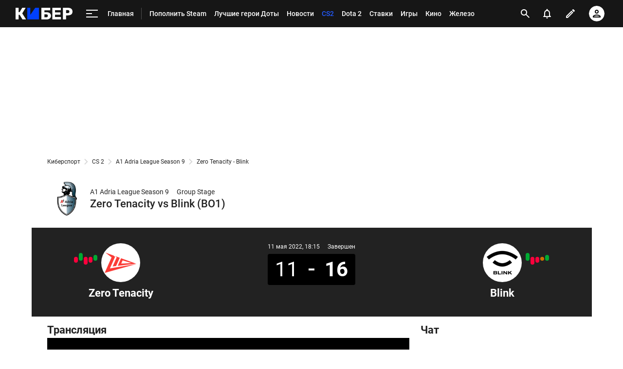

--- FILE ---
content_type: text/html; charset=utf-8
request_url: https://www.google.com/recaptcha/api2/anchor?ar=1&k=6LfctWkUAAAAAA0IBo4Q7wlWetU0jcVC7v5BXbFT&co=aHR0cHM6Ly9tLmN5YmVyLnNwb3J0cy5ydTo0NDM.&hl=en&v=N67nZn4AqZkNcbeMu4prBgzg&size=invisible&badge=inline&anchor-ms=20000&execute-ms=30000&cb=axk2gvwn3oar
body_size: 49258
content:
<!DOCTYPE HTML><html dir="ltr" lang="en"><head><meta http-equiv="Content-Type" content="text/html; charset=UTF-8">
<meta http-equiv="X-UA-Compatible" content="IE=edge">
<title>reCAPTCHA</title>
<style type="text/css">
/* cyrillic-ext */
@font-face {
  font-family: 'Roboto';
  font-style: normal;
  font-weight: 400;
  font-stretch: 100%;
  src: url(//fonts.gstatic.com/s/roboto/v48/KFO7CnqEu92Fr1ME7kSn66aGLdTylUAMa3GUBHMdazTgWw.woff2) format('woff2');
  unicode-range: U+0460-052F, U+1C80-1C8A, U+20B4, U+2DE0-2DFF, U+A640-A69F, U+FE2E-FE2F;
}
/* cyrillic */
@font-face {
  font-family: 'Roboto';
  font-style: normal;
  font-weight: 400;
  font-stretch: 100%;
  src: url(//fonts.gstatic.com/s/roboto/v48/KFO7CnqEu92Fr1ME7kSn66aGLdTylUAMa3iUBHMdazTgWw.woff2) format('woff2');
  unicode-range: U+0301, U+0400-045F, U+0490-0491, U+04B0-04B1, U+2116;
}
/* greek-ext */
@font-face {
  font-family: 'Roboto';
  font-style: normal;
  font-weight: 400;
  font-stretch: 100%;
  src: url(//fonts.gstatic.com/s/roboto/v48/KFO7CnqEu92Fr1ME7kSn66aGLdTylUAMa3CUBHMdazTgWw.woff2) format('woff2');
  unicode-range: U+1F00-1FFF;
}
/* greek */
@font-face {
  font-family: 'Roboto';
  font-style: normal;
  font-weight: 400;
  font-stretch: 100%;
  src: url(//fonts.gstatic.com/s/roboto/v48/KFO7CnqEu92Fr1ME7kSn66aGLdTylUAMa3-UBHMdazTgWw.woff2) format('woff2');
  unicode-range: U+0370-0377, U+037A-037F, U+0384-038A, U+038C, U+038E-03A1, U+03A3-03FF;
}
/* math */
@font-face {
  font-family: 'Roboto';
  font-style: normal;
  font-weight: 400;
  font-stretch: 100%;
  src: url(//fonts.gstatic.com/s/roboto/v48/KFO7CnqEu92Fr1ME7kSn66aGLdTylUAMawCUBHMdazTgWw.woff2) format('woff2');
  unicode-range: U+0302-0303, U+0305, U+0307-0308, U+0310, U+0312, U+0315, U+031A, U+0326-0327, U+032C, U+032F-0330, U+0332-0333, U+0338, U+033A, U+0346, U+034D, U+0391-03A1, U+03A3-03A9, U+03B1-03C9, U+03D1, U+03D5-03D6, U+03F0-03F1, U+03F4-03F5, U+2016-2017, U+2034-2038, U+203C, U+2040, U+2043, U+2047, U+2050, U+2057, U+205F, U+2070-2071, U+2074-208E, U+2090-209C, U+20D0-20DC, U+20E1, U+20E5-20EF, U+2100-2112, U+2114-2115, U+2117-2121, U+2123-214F, U+2190, U+2192, U+2194-21AE, U+21B0-21E5, U+21F1-21F2, U+21F4-2211, U+2213-2214, U+2216-22FF, U+2308-230B, U+2310, U+2319, U+231C-2321, U+2336-237A, U+237C, U+2395, U+239B-23B7, U+23D0, U+23DC-23E1, U+2474-2475, U+25AF, U+25B3, U+25B7, U+25BD, U+25C1, U+25CA, U+25CC, U+25FB, U+266D-266F, U+27C0-27FF, U+2900-2AFF, U+2B0E-2B11, U+2B30-2B4C, U+2BFE, U+3030, U+FF5B, U+FF5D, U+1D400-1D7FF, U+1EE00-1EEFF;
}
/* symbols */
@font-face {
  font-family: 'Roboto';
  font-style: normal;
  font-weight: 400;
  font-stretch: 100%;
  src: url(//fonts.gstatic.com/s/roboto/v48/KFO7CnqEu92Fr1ME7kSn66aGLdTylUAMaxKUBHMdazTgWw.woff2) format('woff2');
  unicode-range: U+0001-000C, U+000E-001F, U+007F-009F, U+20DD-20E0, U+20E2-20E4, U+2150-218F, U+2190, U+2192, U+2194-2199, U+21AF, U+21E6-21F0, U+21F3, U+2218-2219, U+2299, U+22C4-22C6, U+2300-243F, U+2440-244A, U+2460-24FF, U+25A0-27BF, U+2800-28FF, U+2921-2922, U+2981, U+29BF, U+29EB, U+2B00-2BFF, U+4DC0-4DFF, U+FFF9-FFFB, U+10140-1018E, U+10190-1019C, U+101A0, U+101D0-101FD, U+102E0-102FB, U+10E60-10E7E, U+1D2C0-1D2D3, U+1D2E0-1D37F, U+1F000-1F0FF, U+1F100-1F1AD, U+1F1E6-1F1FF, U+1F30D-1F30F, U+1F315, U+1F31C, U+1F31E, U+1F320-1F32C, U+1F336, U+1F378, U+1F37D, U+1F382, U+1F393-1F39F, U+1F3A7-1F3A8, U+1F3AC-1F3AF, U+1F3C2, U+1F3C4-1F3C6, U+1F3CA-1F3CE, U+1F3D4-1F3E0, U+1F3ED, U+1F3F1-1F3F3, U+1F3F5-1F3F7, U+1F408, U+1F415, U+1F41F, U+1F426, U+1F43F, U+1F441-1F442, U+1F444, U+1F446-1F449, U+1F44C-1F44E, U+1F453, U+1F46A, U+1F47D, U+1F4A3, U+1F4B0, U+1F4B3, U+1F4B9, U+1F4BB, U+1F4BF, U+1F4C8-1F4CB, U+1F4D6, U+1F4DA, U+1F4DF, U+1F4E3-1F4E6, U+1F4EA-1F4ED, U+1F4F7, U+1F4F9-1F4FB, U+1F4FD-1F4FE, U+1F503, U+1F507-1F50B, U+1F50D, U+1F512-1F513, U+1F53E-1F54A, U+1F54F-1F5FA, U+1F610, U+1F650-1F67F, U+1F687, U+1F68D, U+1F691, U+1F694, U+1F698, U+1F6AD, U+1F6B2, U+1F6B9-1F6BA, U+1F6BC, U+1F6C6-1F6CF, U+1F6D3-1F6D7, U+1F6E0-1F6EA, U+1F6F0-1F6F3, U+1F6F7-1F6FC, U+1F700-1F7FF, U+1F800-1F80B, U+1F810-1F847, U+1F850-1F859, U+1F860-1F887, U+1F890-1F8AD, U+1F8B0-1F8BB, U+1F8C0-1F8C1, U+1F900-1F90B, U+1F93B, U+1F946, U+1F984, U+1F996, U+1F9E9, U+1FA00-1FA6F, U+1FA70-1FA7C, U+1FA80-1FA89, U+1FA8F-1FAC6, U+1FACE-1FADC, U+1FADF-1FAE9, U+1FAF0-1FAF8, U+1FB00-1FBFF;
}
/* vietnamese */
@font-face {
  font-family: 'Roboto';
  font-style: normal;
  font-weight: 400;
  font-stretch: 100%;
  src: url(//fonts.gstatic.com/s/roboto/v48/KFO7CnqEu92Fr1ME7kSn66aGLdTylUAMa3OUBHMdazTgWw.woff2) format('woff2');
  unicode-range: U+0102-0103, U+0110-0111, U+0128-0129, U+0168-0169, U+01A0-01A1, U+01AF-01B0, U+0300-0301, U+0303-0304, U+0308-0309, U+0323, U+0329, U+1EA0-1EF9, U+20AB;
}
/* latin-ext */
@font-face {
  font-family: 'Roboto';
  font-style: normal;
  font-weight: 400;
  font-stretch: 100%;
  src: url(//fonts.gstatic.com/s/roboto/v48/KFO7CnqEu92Fr1ME7kSn66aGLdTylUAMa3KUBHMdazTgWw.woff2) format('woff2');
  unicode-range: U+0100-02BA, U+02BD-02C5, U+02C7-02CC, U+02CE-02D7, U+02DD-02FF, U+0304, U+0308, U+0329, U+1D00-1DBF, U+1E00-1E9F, U+1EF2-1EFF, U+2020, U+20A0-20AB, U+20AD-20C0, U+2113, U+2C60-2C7F, U+A720-A7FF;
}
/* latin */
@font-face {
  font-family: 'Roboto';
  font-style: normal;
  font-weight: 400;
  font-stretch: 100%;
  src: url(//fonts.gstatic.com/s/roboto/v48/KFO7CnqEu92Fr1ME7kSn66aGLdTylUAMa3yUBHMdazQ.woff2) format('woff2');
  unicode-range: U+0000-00FF, U+0131, U+0152-0153, U+02BB-02BC, U+02C6, U+02DA, U+02DC, U+0304, U+0308, U+0329, U+2000-206F, U+20AC, U+2122, U+2191, U+2193, U+2212, U+2215, U+FEFF, U+FFFD;
}
/* cyrillic-ext */
@font-face {
  font-family: 'Roboto';
  font-style: normal;
  font-weight: 500;
  font-stretch: 100%;
  src: url(//fonts.gstatic.com/s/roboto/v48/KFO7CnqEu92Fr1ME7kSn66aGLdTylUAMa3GUBHMdazTgWw.woff2) format('woff2');
  unicode-range: U+0460-052F, U+1C80-1C8A, U+20B4, U+2DE0-2DFF, U+A640-A69F, U+FE2E-FE2F;
}
/* cyrillic */
@font-face {
  font-family: 'Roboto';
  font-style: normal;
  font-weight: 500;
  font-stretch: 100%;
  src: url(//fonts.gstatic.com/s/roboto/v48/KFO7CnqEu92Fr1ME7kSn66aGLdTylUAMa3iUBHMdazTgWw.woff2) format('woff2');
  unicode-range: U+0301, U+0400-045F, U+0490-0491, U+04B0-04B1, U+2116;
}
/* greek-ext */
@font-face {
  font-family: 'Roboto';
  font-style: normal;
  font-weight: 500;
  font-stretch: 100%;
  src: url(//fonts.gstatic.com/s/roboto/v48/KFO7CnqEu92Fr1ME7kSn66aGLdTylUAMa3CUBHMdazTgWw.woff2) format('woff2');
  unicode-range: U+1F00-1FFF;
}
/* greek */
@font-face {
  font-family: 'Roboto';
  font-style: normal;
  font-weight: 500;
  font-stretch: 100%;
  src: url(//fonts.gstatic.com/s/roboto/v48/KFO7CnqEu92Fr1ME7kSn66aGLdTylUAMa3-UBHMdazTgWw.woff2) format('woff2');
  unicode-range: U+0370-0377, U+037A-037F, U+0384-038A, U+038C, U+038E-03A1, U+03A3-03FF;
}
/* math */
@font-face {
  font-family: 'Roboto';
  font-style: normal;
  font-weight: 500;
  font-stretch: 100%;
  src: url(//fonts.gstatic.com/s/roboto/v48/KFO7CnqEu92Fr1ME7kSn66aGLdTylUAMawCUBHMdazTgWw.woff2) format('woff2');
  unicode-range: U+0302-0303, U+0305, U+0307-0308, U+0310, U+0312, U+0315, U+031A, U+0326-0327, U+032C, U+032F-0330, U+0332-0333, U+0338, U+033A, U+0346, U+034D, U+0391-03A1, U+03A3-03A9, U+03B1-03C9, U+03D1, U+03D5-03D6, U+03F0-03F1, U+03F4-03F5, U+2016-2017, U+2034-2038, U+203C, U+2040, U+2043, U+2047, U+2050, U+2057, U+205F, U+2070-2071, U+2074-208E, U+2090-209C, U+20D0-20DC, U+20E1, U+20E5-20EF, U+2100-2112, U+2114-2115, U+2117-2121, U+2123-214F, U+2190, U+2192, U+2194-21AE, U+21B0-21E5, U+21F1-21F2, U+21F4-2211, U+2213-2214, U+2216-22FF, U+2308-230B, U+2310, U+2319, U+231C-2321, U+2336-237A, U+237C, U+2395, U+239B-23B7, U+23D0, U+23DC-23E1, U+2474-2475, U+25AF, U+25B3, U+25B7, U+25BD, U+25C1, U+25CA, U+25CC, U+25FB, U+266D-266F, U+27C0-27FF, U+2900-2AFF, U+2B0E-2B11, U+2B30-2B4C, U+2BFE, U+3030, U+FF5B, U+FF5D, U+1D400-1D7FF, U+1EE00-1EEFF;
}
/* symbols */
@font-face {
  font-family: 'Roboto';
  font-style: normal;
  font-weight: 500;
  font-stretch: 100%;
  src: url(//fonts.gstatic.com/s/roboto/v48/KFO7CnqEu92Fr1ME7kSn66aGLdTylUAMaxKUBHMdazTgWw.woff2) format('woff2');
  unicode-range: U+0001-000C, U+000E-001F, U+007F-009F, U+20DD-20E0, U+20E2-20E4, U+2150-218F, U+2190, U+2192, U+2194-2199, U+21AF, U+21E6-21F0, U+21F3, U+2218-2219, U+2299, U+22C4-22C6, U+2300-243F, U+2440-244A, U+2460-24FF, U+25A0-27BF, U+2800-28FF, U+2921-2922, U+2981, U+29BF, U+29EB, U+2B00-2BFF, U+4DC0-4DFF, U+FFF9-FFFB, U+10140-1018E, U+10190-1019C, U+101A0, U+101D0-101FD, U+102E0-102FB, U+10E60-10E7E, U+1D2C0-1D2D3, U+1D2E0-1D37F, U+1F000-1F0FF, U+1F100-1F1AD, U+1F1E6-1F1FF, U+1F30D-1F30F, U+1F315, U+1F31C, U+1F31E, U+1F320-1F32C, U+1F336, U+1F378, U+1F37D, U+1F382, U+1F393-1F39F, U+1F3A7-1F3A8, U+1F3AC-1F3AF, U+1F3C2, U+1F3C4-1F3C6, U+1F3CA-1F3CE, U+1F3D4-1F3E0, U+1F3ED, U+1F3F1-1F3F3, U+1F3F5-1F3F7, U+1F408, U+1F415, U+1F41F, U+1F426, U+1F43F, U+1F441-1F442, U+1F444, U+1F446-1F449, U+1F44C-1F44E, U+1F453, U+1F46A, U+1F47D, U+1F4A3, U+1F4B0, U+1F4B3, U+1F4B9, U+1F4BB, U+1F4BF, U+1F4C8-1F4CB, U+1F4D6, U+1F4DA, U+1F4DF, U+1F4E3-1F4E6, U+1F4EA-1F4ED, U+1F4F7, U+1F4F9-1F4FB, U+1F4FD-1F4FE, U+1F503, U+1F507-1F50B, U+1F50D, U+1F512-1F513, U+1F53E-1F54A, U+1F54F-1F5FA, U+1F610, U+1F650-1F67F, U+1F687, U+1F68D, U+1F691, U+1F694, U+1F698, U+1F6AD, U+1F6B2, U+1F6B9-1F6BA, U+1F6BC, U+1F6C6-1F6CF, U+1F6D3-1F6D7, U+1F6E0-1F6EA, U+1F6F0-1F6F3, U+1F6F7-1F6FC, U+1F700-1F7FF, U+1F800-1F80B, U+1F810-1F847, U+1F850-1F859, U+1F860-1F887, U+1F890-1F8AD, U+1F8B0-1F8BB, U+1F8C0-1F8C1, U+1F900-1F90B, U+1F93B, U+1F946, U+1F984, U+1F996, U+1F9E9, U+1FA00-1FA6F, U+1FA70-1FA7C, U+1FA80-1FA89, U+1FA8F-1FAC6, U+1FACE-1FADC, U+1FADF-1FAE9, U+1FAF0-1FAF8, U+1FB00-1FBFF;
}
/* vietnamese */
@font-face {
  font-family: 'Roboto';
  font-style: normal;
  font-weight: 500;
  font-stretch: 100%;
  src: url(//fonts.gstatic.com/s/roboto/v48/KFO7CnqEu92Fr1ME7kSn66aGLdTylUAMa3OUBHMdazTgWw.woff2) format('woff2');
  unicode-range: U+0102-0103, U+0110-0111, U+0128-0129, U+0168-0169, U+01A0-01A1, U+01AF-01B0, U+0300-0301, U+0303-0304, U+0308-0309, U+0323, U+0329, U+1EA0-1EF9, U+20AB;
}
/* latin-ext */
@font-face {
  font-family: 'Roboto';
  font-style: normal;
  font-weight: 500;
  font-stretch: 100%;
  src: url(//fonts.gstatic.com/s/roboto/v48/KFO7CnqEu92Fr1ME7kSn66aGLdTylUAMa3KUBHMdazTgWw.woff2) format('woff2');
  unicode-range: U+0100-02BA, U+02BD-02C5, U+02C7-02CC, U+02CE-02D7, U+02DD-02FF, U+0304, U+0308, U+0329, U+1D00-1DBF, U+1E00-1E9F, U+1EF2-1EFF, U+2020, U+20A0-20AB, U+20AD-20C0, U+2113, U+2C60-2C7F, U+A720-A7FF;
}
/* latin */
@font-face {
  font-family: 'Roboto';
  font-style: normal;
  font-weight: 500;
  font-stretch: 100%;
  src: url(//fonts.gstatic.com/s/roboto/v48/KFO7CnqEu92Fr1ME7kSn66aGLdTylUAMa3yUBHMdazQ.woff2) format('woff2');
  unicode-range: U+0000-00FF, U+0131, U+0152-0153, U+02BB-02BC, U+02C6, U+02DA, U+02DC, U+0304, U+0308, U+0329, U+2000-206F, U+20AC, U+2122, U+2191, U+2193, U+2212, U+2215, U+FEFF, U+FFFD;
}
/* cyrillic-ext */
@font-face {
  font-family: 'Roboto';
  font-style: normal;
  font-weight: 900;
  font-stretch: 100%;
  src: url(//fonts.gstatic.com/s/roboto/v48/KFO7CnqEu92Fr1ME7kSn66aGLdTylUAMa3GUBHMdazTgWw.woff2) format('woff2');
  unicode-range: U+0460-052F, U+1C80-1C8A, U+20B4, U+2DE0-2DFF, U+A640-A69F, U+FE2E-FE2F;
}
/* cyrillic */
@font-face {
  font-family: 'Roboto';
  font-style: normal;
  font-weight: 900;
  font-stretch: 100%;
  src: url(//fonts.gstatic.com/s/roboto/v48/KFO7CnqEu92Fr1ME7kSn66aGLdTylUAMa3iUBHMdazTgWw.woff2) format('woff2');
  unicode-range: U+0301, U+0400-045F, U+0490-0491, U+04B0-04B1, U+2116;
}
/* greek-ext */
@font-face {
  font-family: 'Roboto';
  font-style: normal;
  font-weight: 900;
  font-stretch: 100%;
  src: url(//fonts.gstatic.com/s/roboto/v48/KFO7CnqEu92Fr1ME7kSn66aGLdTylUAMa3CUBHMdazTgWw.woff2) format('woff2');
  unicode-range: U+1F00-1FFF;
}
/* greek */
@font-face {
  font-family: 'Roboto';
  font-style: normal;
  font-weight: 900;
  font-stretch: 100%;
  src: url(//fonts.gstatic.com/s/roboto/v48/KFO7CnqEu92Fr1ME7kSn66aGLdTylUAMa3-UBHMdazTgWw.woff2) format('woff2');
  unicode-range: U+0370-0377, U+037A-037F, U+0384-038A, U+038C, U+038E-03A1, U+03A3-03FF;
}
/* math */
@font-face {
  font-family: 'Roboto';
  font-style: normal;
  font-weight: 900;
  font-stretch: 100%;
  src: url(//fonts.gstatic.com/s/roboto/v48/KFO7CnqEu92Fr1ME7kSn66aGLdTylUAMawCUBHMdazTgWw.woff2) format('woff2');
  unicode-range: U+0302-0303, U+0305, U+0307-0308, U+0310, U+0312, U+0315, U+031A, U+0326-0327, U+032C, U+032F-0330, U+0332-0333, U+0338, U+033A, U+0346, U+034D, U+0391-03A1, U+03A3-03A9, U+03B1-03C9, U+03D1, U+03D5-03D6, U+03F0-03F1, U+03F4-03F5, U+2016-2017, U+2034-2038, U+203C, U+2040, U+2043, U+2047, U+2050, U+2057, U+205F, U+2070-2071, U+2074-208E, U+2090-209C, U+20D0-20DC, U+20E1, U+20E5-20EF, U+2100-2112, U+2114-2115, U+2117-2121, U+2123-214F, U+2190, U+2192, U+2194-21AE, U+21B0-21E5, U+21F1-21F2, U+21F4-2211, U+2213-2214, U+2216-22FF, U+2308-230B, U+2310, U+2319, U+231C-2321, U+2336-237A, U+237C, U+2395, U+239B-23B7, U+23D0, U+23DC-23E1, U+2474-2475, U+25AF, U+25B3, U+25B7, U+25BD, U+25C1, U+25CA, U+25CC, U+25FB, U+266D-266F, U+27C0-27FF, U+2900-2AFF, U+2B0E-2B11, U+2B30-2B4C, U+2BFE, U+3030, U+FF5B, U+FF5D, U+1D400-1D7FF, U+1EE00-1EEFF;
}
/* symbols */
@font-face {
  font-family: 'Roboto';
  font-style: normal;
  font-weight: 900;
  font-stretch: 100%;
  src: url(//fonts.gstatic.com/s/roboto/v48/KFO7CnqEu92Fr1ME7kSn66aGLdTylUAMaxKUBHMdazTgWw.woff2) format('woff2');
  unicode-range: U+0001-000C, U+000E-001F, U+007F-009F, U+20DD-20E0, U+20E2-20E4, U+2150-218F, U+2190, U+2192, U+2194-2199, U+21AF, U+21E6-21F0, U+21F3, U+2218-2219, U+2299, U+22C4-22C6, U+2300-243F, U+2440-244A, U+2460-24FF, U+25A0-27BF, U+2800-28FF, U+2921-2922, U+2981, U+29BF, U+29EB, U+2B00-2BFF, U+4DC0-4DFF, U+FFF9-FFFB, U+10140-1018E, U+10190-1019C, U+101A0, U+101D0-101FD, U+102E0-102FB, U+10E60-10E7E, U+1D2C0-1D2D3, U+1D2E0-1D37F, U+1F000-1F0FF, U+1F100-1F1AD, U+1F1E6-1F1FF, U+1F30D-1F30F, U+1F315, U+1F31C, U+1F31E, U+1F320-1F32C, U+1F336, U+1F378, U+1F37D, U+1F382, U+1F393-1F39F, U+1F3A7-1F3A8, U+1F3AC-1F3AF, U+1F3C2, U+1F3C4-1F3C6, U+1F3CA-1F3CE, U+1F3D4-1F3E0, U+1F3ED, U+1F3F1-1F3F3, U+1F3F5-1F3F7, U+1F408, U+1F415, U+1F41F, U+1F426, U+1F43F, U+1F441-1F442, U+1F444, U+1F446-1F449, U+1F44C-1F44E, U+1F453, U+1F46A, U+1F47D, U+1F4A3, U+1F4B0, U+1F4B3, U+1F4B9, U+1F4BB, U+1F4BF, U+1F4C8-1F4CB, U+1F4D6, U+1F4DA, U+1F4DF, U+1F4E3-1F4E6, U+1F4EA-1F4ED, U+1F4F7, U+1F4F9-1F4FB, U+1F4FD-1F4FE, U+1F503, U+1F507-1F50B, U+1F50D, U+1F512-1F513, U+1F53E-1F54A, U+1F54F-1F5FA, U+1F610, U+1F650-1F67F, U+1F687, U+1F68D, U+1F691, U+1F694, U+1F698, U+1F6AD, U+1F6B2, U+1F6B9-1F6BA, U+1F6BC, U+1F6C6-1F6CF, U+1F6D3-1F6D7, U+1F6E0-1F6EA, U+1F6F0-1F6F3, U+1F6F7-1F6FC, U+1F700-1F7FF, U+1F800-1F80B, U+1F810-1F847, U+1F850-1F859, U+1F860-1F887, U+1F890-1F8AD, U+1F8B0-1F8BB, U+1F8C0-1F8C1, U+1F900-1F90B, U+1F93B, U+1F946, U+1F984, U+1F996, U+1F9E9, U+1FA00-1FA6F, U+1FA70-1FA7C, U+1FA80-1FA89, U+1FA8F-1FAC6, U+1FACE-1FADC, U+1FADF-1FAE9, U+1FAF0-1FAF8, U+1FB00-1FBFF;
}
/* vietnamese */
@font-face {
  font-family: 'Roboto';
  font-style: normal;
  font-weight: 900;
  font-stretch: 100%;
  src: url(//fonts.gstatic.com/s/roboto/v48/KFO7CnqEu92Fr1ME7kSn66aGLdTylUAMa3OUBHMdazTgWw.woff2) format('woff2');
  unicode-range: U+0102-0103, U+0110-0111, U+0128-0129, U+0168-0169, U+01A0-01A1, U+01AF-01B0, U+0300-0301, U+0303-0304, U+0308-0309, U+0323, U+0329, U+1EA0-1EF9, U+20AB;
}
/* latin-ext */
@font-face {
  font-family: 'Roboto';
  font-style: normal;
  font-weight: 900;
  font-stretch: 100%;
  src: url(//fonts.gstatic.com/s/roboto/v48/KFO7CnqEu92Fr1ME7kSn66aGLdTylUAMa3KUBHMdazTgWw.woff2) format('woff2');
  unicode-range: U+0100-02BA, U+02BD-02C5, U+02C7-02CC, U+02CE-02D7, U+02DD-02FF, U+0304, U+0308, U+0329, U+1D00-1DBF, U+1E00-1E9F, U+1EF2-1EFF, U+2020, U+20A0-20AB, U+20AD-20C0, U+2113, U+2C60-2C7F, U+A720-A7FF;
}
/* latin */
@font-face {
  font-family: 'Roboto';
  font-style: normal;
  font-weight: 900;
  font-stretch: 100%;
  src: url(//fonts.gstatic.com/s/roboto/v48/KFO7CnqEu92Fr1ME7kSn66aGLdTylUAMa3yUBHMdazQ.woff2) format('woff2');
  unicode-range: U+0000-00FF, U+0131, U+0152-0153, U+02BB-02BC, U+02C6, U+02DA, U+02DC, U+0304, U+0308, U+0329, U+2000-206F, U+20AC, U+2122, U+2191, U+2193, U+2212, U+2215, U+FEFF, U+FFFD;
}

</style>
<link rel="stylesheet" type="text/css" href="https://www.gstatic.com/recaptcha/releases/N67nZn4AqZkNcbeMu4prBgzg/styles__ltr.css">
<script nonce="JRImbvF7nb0faaXQFRpn0g" type="text/javascript">window['__recaptcha_api'] = 'https://www.google.com/recaptcha/api2/';</script>
<script type="text/javascript" src="https://www.gstatic.com/recaptcha/releases/N67nZn4AqZkNcbeMu4prBgzg/recaptcha__en.js" nonce="JRImbvF7nb0faaXQFRpn0g">
      
    </script></head>
<body><div id="rc-anchor-alert" class="rc-anchor-alert"></div>
<input type="hidden" id="recaptcha-token" value="[base64]">
<script type="text/javascript" nonce="JRImbvF7nb0faaXQFRpn0g">
      recaptcha.anchor.Main.init("[\x22ainput\x22,[\x22bgdata\x22,\x22\x22,\[base64]/[base64]/[base64]/ZyhXLGgpOnEoW04sMjEsbF0sVywwKSxoKSxmYWxzZSxmYWxzZSl9Y2F0Y2goayl7RygzNTgsVyk/[base64]/[base64]/[base64]/[base64]/[base64]/[base64]/[base64]/bmV3IEJbT10oRFswXSk6dz09Mj9uZXcgQltPXShEWzBdLERbMV0pOnc9PTM/bmV3IEJbT10oRFswXSxEWzFdLERbMl0pOnc9PTQ/[base64]/[base64]/[base64]/[base64]/[base64]\\u003d\x22,\[base64]\x22,\x22dn7DrkVzw7nDmQQawqA1K2rDqiNvw4QQCAnDhRfDuGPCi09zMm44BsOpw5xmHMKFNDzDucOFwrTDlcOrTsOMd8KZwrfDuh7DncOMYXocw6/[base64]/[base64]/CiMO9dyszSMOUXsOIwpLDr8OmPD3Dq8KGw5Qyw7QwSwLDgMKQbTjCoHJAw6XCrsKwfcKfwqrCg08kw5zDkcKWCcOHMsOIwq05NGnCpBMrZ3xGwoDCvRYdPsKQw7DClCbDgMO7wpYqHybCpn/Ci8OAwqhuAn1cwpcwcl7CuB/CuMOJTSshwrDDvhgDRUEIREIiSxjDgSFtw7sbw6pND8Kyw4h4TMOVQsKtwq51w44nXxt4w6zDkmx+w4VHOcOdw5UMwpfDg17CnjMad8O6w5xSwrJpTsKnwq/DmTjDkwTDgcKyw7/DvXN1XThPwqnDtxcMw6XCgRnCum/CikMDwrZAdcKGw6Q/wpN5w7wkEsKXw43ChMKew6VQSE7Dv8OyPyM+EcKbWcOaEB/[base64]/wqQwwq7DpMOsw6QPw7fDi8OfR1EfwpZaeihSwprCoGpqTsOswrTCrm9PcEHCo2Rxw5HCrmh7w7rCmsOyZSJZSQ7DggzCkwwZYR4Bw7VWwqcJL8Otw4/CicKHaH4Cwq5+Zz7DjMOswqA0woxWwqHCjVzChMKOESbCuTdKXcOJYAPCgS8RXsKyw5RCHFVKesKsw4ViLsK+C8OVBCVSKWjCjcOQT8OmXHXCg8OWIwbCkVPCn2gvw6DDsEwhacK+wqDDjXAlMG0Mw4vDhsOcXiEOFsOvFsKNw67CmFPDpcOiL8O6wpdvw7/Cn8Kqw5HDoXbDrHbDhsOow5rCiFnCvUTChsKNw4U8w796w7BifSsFw5/CgsKpw448wprDhsKMYsK3wo9LE8Kew4M/CUjCjSxXw598w70bwoUmwp/CrMOcIUDCj3TCtwzDsRXDvcKpwqfCucO3QsOwVcOOfGA5w51Rw6nCiHzDh8OxPMOMw5Fmw6XDvi5EGxTCkz3CmDRswpbDmGscWHDDpMKoZiR9wpN8YcK/[base64]/[base64]/[base64]/[base64]/DpWd6UlYCwrw8IcKkwqItw5EZTV9tbcOKZ3bCn8OSUXcZwovDtknClWHDoArCrWp4bmIuw6dow4HDnDrCilrDt8O3wp9OwpLDmFwwSwZYwp3Ci0UkND1CADHCtcOXw7NJw68ww5cjb8OVDMKwwp1ewqAqHk/CqsOUw6Blw4fCmjIQwqQjbMKWw5vDncKJQsK0NkHCv8KOw57Dqjx6XXMqwqYiFMKxLsKURD/CiMOMw7LDtMKjCcOgMn0VBGZ3wo7CtgAvw4HDvAHDjXgfwrrCucO2w5/DlWjDj8K+ImEzD8K3w4jDgFFPwo/DssOewqvDkMKADhfCok5YDQNuaSjDmFHDim/DmERiwrAOw6bDpsOAXGwPw7LDrcOfw5c5c1fDrsO9csOjTcK3PcKKwop3Kl04w4xkw7PDnQXDnsK0acKiw4rDn8K+w7LCiiJTaXRxw65+DcK+w6szCCzDpBfCjcOAw4PDs8KXw7rCkcK1GV/Ds8KawpPCukXCo8OgWW/Cm8OEw7DDlXXCr0hWw4kew4vDqsORW3tcKEjCsMOYw7/[base64]/[base64]/wrsTwrwKP8KpU33DhUtPw4TDoizDtD0jw6o8NsOxwrpJwoHDvsOEwqB8QhlXwonCqsOdTV/CicKQH8Kxw7M5w5oXA8OYOMOaIsKqwr92csOxBgTCjn8jeVQkw7rDrmQFwqLDjsK+Y8KTdcOYwoPDhcOQMF3DlsONAlxzw7HCjsOsFcKlEm7CisK/VynCh8K1w4Zlw5BGwqnDm8KBfHdxDMOIR13CnEMvBsKTPhLCo8KSwqZAOAPDn1XDqVrCjy/CqW0Qw5cHw6nCtXbDvgR7ScKDX2QDw4vCksKcCHDCszTCmsOyw7A1wqYSw6wLQxTDhyHCjsKFw49IwpkmTnomw5ZCIcOKZcOMS8OwwoNFw5zDuA8ww6DDkMKtXUTCu8K0w5lJwqDCj8KwKsOKR1/CvybDmGHDoE7CnyXDlWtjwp9RwoTDm8Olw5YgwqhlGsOpB3Fyw4/[base64]/CmsODVcKJwqfDggTCgxjCkwbCphRPWsKmw741wrw/w7IKwohuwo/CpC7DoHddGC9rYjjCh8ONbMOqQmTCvsKLw5hJIEMdNcOhwrM7Ang/wpEFF8KEwqcRJzfCmGrDrsKUw6ZjW8OaLcOBwofCocKNwqA8S8KgVcO2eMKfw7kAAsOlGgIQBcK1MSLDqMOnw7QBGMOlOC3DjsKOwoLDtMKOwrtgenJTIS0vw5vCk3wnw7QxeFHDhCfDmMKpPMOYw7LDkS5HfmnCrGXCjmfDv8OWCsKTw4LDvTLClRDDpsKTTlQ/[base64]/CmcKLczhjwphkw6duw7cIWTYuw7A7wobChgrDuMKDBVQ4KcOEFxIIwqx5I1IiDj4uagEDOcKdU8OGRsO/KCPCsibDgHtHwqolBSMnwqHCq8OVw5LDicKAI13DnCBpwpJXw4J+U8KncH3DulFpTsO5B8KRw5LDnsKfWF1LPcO7FEN5w5/[base64]/Cq8OrOsO0w6vCgMOjwrfCth/DrMK+SsOAwpFqwrPDlsKiwovCgcKsYsO/VklyEsK8ASDCtSbDhcKdaMOjwqTDl8OlCCQ1wp3CiMOMwqofw6HCkRrDkMKrw7zDvsOSwobDs8OMw5sSNSNbMCPDm3Vsw4oYwpcfLFZQM3zDrMOVw4zCl3vCvsO6HynCghTCgcKuKsOMLVLCl8KXHsKfw79BCgMgHMKzwrErw6LChzVqw7vCscK/NcK0wqoPw5gFBsONEybCpMK6IcKgJy92wpjCjsO9NcOnw5MnwoptXxhRw43CuCcecMK+KsKpRGQ7w4BOw7/Cl8O5fMO8w4BAYMOkJsKYRQFywpzCiMK8I8KDGsKgSsOMHsOwQMOoElI3ZsKkwrcYwqrCsMOHwrkUAgXChsKJw6fDsSEJJTENw5XChWw2wqLDvkbDnsOxwoIXaVjCmcKgIV3DrcO3XhLClQ3CpQBPa8K2wpLDmsKnwooOcsO7asOiwopgw5PDnX5lK8KSYcO/eFwBw7PDjClvwpc0VcKVfsOdRGrDvBJ1IMOVwq7CqGjCrsOLRMOxVnErCE00w6xTHAXDpnwMw5jDjj/ChlRYSyrDgQvDnMOcw4Y9w4LDh8K5L8KWeCNebMOywq41Fk3DvsKbAsKnwrfCtA9JMcOlwqNpW8Osw4gEJHxWwr8gwqHDtWpWD8K2w5rDqMKmI8K2w4M9wrZuwr4jw6ZkM3gowr/CqcOxdXPCgxU3VcOwEMKtCcKlw7FQFSPDnMOjw67Cm8KMw4HCixjCnDvDnQHDkGPCigvCnMOfwqXDoX7ClE9ua8KtwoTClDTCik3Dm2g+w6QVwpDDqsK2w6DDrh4CScO3wrTDscKhfMKRwqXDocKTwo3Cu3tdw6hhw7duw6V+wrPCrj1Cw7lZKljDksKVCR/DhxXDlcO0HMOLwpV8w5UcCsOlwoLDlMOpU1nCrxkRHiLDlTlfwr8Mw7nDknIEH33ChhgPAMKkE0Nvw5haEzFvwqTDrcKtBRd9wqBRwrdLw44xfcODTsOfw7zCpMKlwq3Co8OXw4lIwo3CgixKwrvDmjnCv8KUfi/Dl3PDqsO3ccOnDxFEw5ICw7lBejPCjApVwokcw7xvH3UQLcOkAsOSacKaIMO/w65JwonClsOCK1HCkWdswpIJTcKPw5bDmxpLanXCrAXDth9lw5bCsksfScKLZ2XCvG7Dtx8LW2rDv8Ohw4MDQsKVGsO5wpd1wrNIwrsuUTgtwo/[base64]/Dj8KIw4N+YMOQwoDDqcOoIzvDhEbDosKowqAewoUiw7VoAEvCu05qwrogaULDr8O/WMOlBW/CpHxvHMOcwrRmc30gQMKBw5TClXgBwq7DiMKuw63DrsO1LQReOcKywqHCjcOeRjnCvMOYw6/CvAvCpcOowqPClsO2wrxHFg3CpMKEecOCUDDCj8KxwoDCrh9owoPDhXQbwp3CiywewofCmMKJwpF2w6Yxw7TDkcKPZsO8wofDkgtqw584wp93w53Du8KJw4AKwqhHUcOjHAjDvETDssOKw5AXw4Amw4MWw5Q5cSdHL8K2H8KjwrEBLWbDiy/[base64]/DhQNzAcKYwrHCrSvCgknCt8KzwpvCmMOkRGFOFW7DnFoLcBFGA8OLwrTCqVwQcG5TGTrChcK0YcOvbsO+AcKkO8OlwqYdFgPDpsK5C3TDgMOIwptXCsOtw7FawonCgWhCw6PDikgtHcOpQ8OyfcOIdG/Csn/[base64]/CssOdQcK6Mwk6HX8aw5zCoCh9w7vDoMOVw5s/wp5OwoPCih/DnMOUXMKdw7RwMWBbDsO6wpZUw7XDrsObw5FIU8KvQcOcdWLDsMKrw5PDnBTCpsKlfcO0XMONDl9qWxILw4xxw5FSw6LCoR/CqSR2CsOzNmjDgGoHd8OLw4/[base64]/XVLDgUlFPMOCwoLDuh9+TC1+wq7CmQ8kw5FoST7CowDCiCceGsKEw4nCnMKkw6QtXwTDv8OUwqLDiMOvEMOUZcOgasKPw4fDpXLDmRDDhMOXLcKGFSPCvzZpIMOlwpA8HsO2wp08AcKUw4FqwpxJPsObwoLDn8KjfBctw7TDiMKCHRXDgV/DosOsDzrDiBARO1Bdw4PCi0HDsH7Dq3ErYlXCpR7ClUFXTBdww6LDusKLPWXDg2gKMxJXKMOHw6nDsAlAw5V4w50Xw7Mdwr3CocKlPAzDvcK/[base64]/[base64]/aQhhGcKQw6nDsxV3wqt6w7R8P0rDlAvCvMKZLcKDwr7DtsOxwqLDscOIHiTCssKWbTrCssOvwrJZwpnDm8K7woJSZ8OBwqFiwpwEwoLDlH8Jw4pGZsOvwpopZcODwrrCjcOCw4c7wojDsMOPGsKww5VNwoXCmTYDP8O1w6Y3wqfCgmDCi0/Dhxw+wpdtSFjClUzDqyoMwprDpMOKTiZ+w6gVChjDhMO3w5jCu0LDvQPDnwzCvMOJwpFWw6A+w5bCglTCqcKrVsKHwo46RmlQw4tIwo56XQlwJ8KtwplEwr7Dhjwbw4TCh2DDn3DCiWx5wqXCvMKjw7vCiiwnwoB6w5d/EsOcwp/CiMKYwrDCosKjbmE4wrvCsMKUcDTDqsODw7cXw7rDosK0wpJqUkbCi8K/NQfDu8K+wrBYKktrw6wVNsK9w4/[base64]/[base64]/CmA/[base64]/CrMOFL1nCsMKWZHjCmcOCwqwuLAISwrfDpEgTSsKpdcKAwoLDr2LCv8KQYcOAwqnDhAdFDyXCoyXDn8OYwoQHwojDl8K2wrDDq2fDnsKOw7LDqg8Pw7vDpxPDr8K5KzE/PwXDqcO+cArDsMKtwp1zw7rCumJXw6dQw57DjyrCrMKpwr/DsMOTJMOjPcOBEsOBEcOCw414SMORw7jDi09YUcODOcKcZ8OXacKTAhrCr8KVwrE4fkbCgTjCi8KVw47ClmRcwoh5wrzDrkXCqkNewr/[base64]/CkWhLwpwlDsOvwrfCpxDDlsOiw48EwrE+w7hlw7ATwqjDoMOfw4jCv8OkD8Kvw48Lw6vCsCFRecOgXcOSw4LDhsO+wpzDpsK2TsKhw5zCmTdSwpFpwrlpWCjCrnnDsCZyfjwLw5RGZ8O4MMK0w455CMOfC8KNTDw/w4jCv8K9w7XDhmDDiDHDti1Ew4wUwr8NwoLDny5cwrPDgQgvK8KwwpFOwo/[base64]/J8ONwqPDjGzCrF/Cp8K0OEUFw7RqEm3DmMKRd8OJwqzDiEDDocK4wrI8andfw6/CusOSwow7w4LDn2XDiSnDl3MBw6vDrsKZwo/DisKYw6XCtC8Uw6QiaMKCIVfCvjnDlHwFwocZEHoeOcKLwpZJCGMfZGXCqQPChcKGPsKSdD7Dtj8swo10w4HCtXRgw6I4XB/CuMK4wqxXw7jCocOicHAEw4zDhsKGw6tCDsOLw7J4w7zDgsOUwqoEw7pTw4LCqMO6XybDhjXCmcOgQUdwwrlrJ2zCtsKWNsKnw5Vdw7lAw4fDu8KFw41twrXCo8Kfw6HCkxYlaAvCuMOJwoXDrmA9w6sowofDimk+wobDomTDisKIw4ZFw7/DjMK1wrMgdsOpAcObwqrCu8K1wqMzCFssw7wFw4DCjjnDlzYxaRIyGErDqMKxacKzwoVvL8OQCMK/SWMQcMOhIAQgwrliw58tPcK5SMOlwrXCq2DDoA4HH8KIwqjDigVcZcKoFMKoLnciw6jChcOaFmHCp8KHw4khVTTDh8KBw6hIV8O8QCDDqWVYwoBawqbDisOGfcOxw7LCqsK5wo/CkXFww5bCocK3FmvCncO+w4FwC8KyChM8PMKRQsOVw6LDsi4FI8OJKsOUw7rCmAfCrsOwfcOrBC3Cj8KoCsOfw405fh8ad8KzAMOdw7TCl8O9wrJJasKxX8O8w4pzwrrDmcKwFmDDtTMBw5UyFVUsw7jDtA/DssOqQ201woA+GAvDncOsw7zCrcONwobCocO+wqDDjyA9wpbCrUnDocKwwrdJXxTDhcOJwp/[base64]/DscO2wq7ChMKuTcOvCVnDs04Iwp7Cm8Kaw5BHwr7DmMO9w6ckHjbDgMOyw44pwoR+wojCkDViw48hwr3CjGhIwp5DEF/[base64]/[base64]/CtMOWdMO/w5cmw4TDuMKdw7dyC8OHGcKswqcPwrXCpMKgT1DDh8KQwrzDjk4HwrQ/[base64]/DrsOww6PDpsKZwrXCosKCA8KGR3cvW1bDrMKHw6YTC8Otw4HCp0PCqcOmw6vCj8Odw6zDl8Kxw4vCgcKnwqk4w6htw7HCuMKAeirDisKpdgN4w6tVGhopwqfDpAnCqxfDgsOSw4luX0bCtHFww73CvHTDgsKDUcKDVMKLcR/[base64]/DtsK5w5xuw4vDrMOUwrd7GDDChw7CphVww5RZLH3ClE/[base64]/Cs37DrgnDvcOWw7orLFDDm04zHcOkwrcJwo3Du8KTwoU9w7gROMKfN8OTwrEaJsKewqPDpMK8wrI/woJtw5EFw4V8CsOWwowXTzXCq2kww4vDrlzDnsOPwpFwMGjCpBBxwqV+wrYwOMOIMsOhwqwgwoRxw7JUwotpflTDiAnChC/DqVB8w5fDl8KBQMOYw4vDrMKSwr3DqcOLwoHDrsOpw63DsMObCkJQaHt0wqHCkRxYdsKANsK+IsKCwqwgwqXDogdAwq8OwphiwpNgVFkqw5AUcHc/RsKtHcO6eEUpw7zCrsOUw4nDqgwzVcOKehjDt8OcV8K/[base64]/Dj0FoBcKEwpwewpJAwonDnG/DgMOyacKuWcKJdMOaw5p+wo49ZzgDdmMgw4AVw70cw6YyaRzCksKjcMO7w51hworCjMKZwrfCtXtSw7zCg8K8e8KbwozCosK5KnbClX3DucKCwr/CtMK2OsOXWwTDqMK8wpzDslnCncOXHTHCosKZUE06wqsYwrTDj2LDmU/DjcK4w4REWn7CtnHCrsK4RsKFCMOybcO7PwvDi0RUwoB5WsOABjJTZQZlwpHCnMKEMjrDhcKkw4/DiMOKRXUQdxfDoMOCaMOeayErImtfwpvCijRXw7HCtcKeW1U9w4bCscOwwpJHwoxaw5LCrB80w6pHSRxww4DDg8KAwqPCqW3DtithVcOmFcOhw4rCtcO2wrsBR1hwZBoba8OoYcK3G8OYIlvCjMK3R8K5EcKfwp/Dvw/CmwJuemcjwpTDncOvE17Cr8Kbc1vDr8KeEA/CgC3Dt0nDmzjCu8Kcw6Eow57CqXlGLXjDs8OcIcKEwr1kKRzDlMK7SSEzwrd9eBMgFVsew7XCocOuwqpOwpnCv8O9H8KYCcKOBHDDicKhZsKeKcOrw44jQynCqcK4AsOLAMOrwrUUPWpwwrHDsQodEcONw7PDpsK/wo8sw7LCmmU9XgBhccK/MsKBwrkZwpVfP8KBQgkvwrfCsGrDtmbCpsKVw4HCrMKqwp0uw5tmMsOZw4rCkMKmWULCsjhXwpnDp1FFw4s/e8Ocb8KWKywMwr1SXMOqwrfCtcKja8OJJcKrwo1Obl/DisKuCcKtZcKAPFwtwoxHw5QmdsO3wp7CjsOSwo5mXcKTNmk1w48+wpbCjGTCrMOAw4dpwo3Ct8KLNcKiXMKfYw8NwoJJDHXDsMKbJBVqw5LCtMKjRMOfGgvClVTCqx8Jb8KuE8O+V8OBVMOOB8O/Z8KIw5XCgQ/[base64]/DjsOsdsOFwoh5wofDgsKuwrQSwqLDjsK9w5Btw69pwpXDncORw4DCmxnDuBXCn8KnaDvCl8KbK8OMwq/DrUrDlcKuw7R/ScK4w4cRBcOrT8KFwrFLK8KSw4fCiMKsVizDq3nDu3ZvwqAKDAhrbyXDn0XCkcOOHy9vw4c/wqlVw5DCuMKYwowHXMKNw7N5wqYqwrTCsQjDhlfCmcKew4DDm0LCqMOFwpbClA3CmcOcR8KgKT3Cmi3ClFbDqsONLABEwpbDlMOFw6lYCSBBwpDDrFTDn8KBcxLCkcOww5XCksODwp/CgcKjw6g2wqbCqUTChH/Cnl/[base64]/Dow3CohHDtMOEw48awoNWwowiTcKdQ8OQw7lZMzc+YnDDngkDTsOew5EBwrXCo8K9UsKswq/DhMOXwpHCsMOdGMKrwpJPasOnwovCgcOUwp7Dr8K/wqsjCcKbLcOFw4vDkMKhw4hPwojCgsKvexQ+PxJCw7RXYnofw5gSw68WZyXCmMKLw5pfwpZTZmDCncKaaz/CgRFAwrbClcK8LS7DrRcBwqLDo8K5w67DucKgwrUkwqh9GW4PBcO0w5fDpgzDlUNRWiHDisO1Y8KYwpLDicK1w4zChMKCw4/CmlUGwqlgLcKPVMOUw7nCjkobwoEDEcKaJcOPw4/CmcKOwoBfG8K1wqQ9GMKNXSJbw4jCqsODwo/[base64]/DgglTHRIUw7LCvMOGHsKtw6UGSsOPPlQxOFfCqMO7WmvCkhM9WMO7w5zCncKtM8OaBMOJJy7Dr8OWw4bCgDzDtTtwSsKnwq7DoMORw6d0wpwAw5rDnxHDpjNVIsOywoPCncKkBThbRsKWw4hTwo7DunXCrcKJRkI0w7o/wq5Ea8KqSyQ4V8OhdcOPw6bChgFIw6pYw6fDp14Fw4YPw6TDpcKvU8KTw6vDtgFsw64PER8iw5PDi8KSw43DsMKXf3jDqmPCk8KrQgwFb2fDlcK+f8KESSlCAigMB1XDvsObN20vMwluwpzDvX/[base64]/DtsKLw6DDuMKZw69kwr3ChcOYGsOfIMOKaVjCiMOSwqEGwpFfwpBZYSXCpDvChBx0I8OgEXXClsORdsKKHlfCl8OHEMOJWlTDvcOcKl3DkD/CqsK/C8KIEmzChsKQbEUoXEtvQsOoNwsUw4RiBsO7w45Pwo/DgHo4w67CgsKKw7DCt8OGGcKaKz0CBkkjfz3Cu8O4ER8LBMKrenLClsK+w4TDu0Izw6nDisO6ai9awqw/[base64]/[base64]/CiHvCi8KNw4o5RXbDv8KJKMOyLzR9w7chwqvCisKow5PCjsOrw4AOWsOgwqM8UsOMAnRdRFbDsHvCqjLDhMKFwoTCj8OiwpfCjxgdOsOJbVTDjcK4w6YqInTDpnPDhXHDgMONwpbDrMO7w5FzFETDrwHCpWx5F8Kgwq/[base64]/[base64]/w4cfw5zDmCpZw7ExLMOrwrkYHGRcw70aczLDhl5Iwq5kKsOXw6zCk8KZG2N1wpBcMDbCoRDDqsKNw5YQwq1jw5TDoAXCr8OOwpzDlcOafwZew4/CqlzCjMO5XirDi8OjMsKrw5nCvTTCjsKGNcOaE1rDtX5kwqzDtsKobcOcwrvCtMO1woXCrxIIw6PCpDwUwqIOwoRNwqLCj8OeAEPCsnxIQBsJSR9tIMOAwrMFW8Ouw6hGwrfDvcORGMONw6hVHTRaw75FZkpow7gEHcOsLT9pwqXDo8K9wpQYdsOiOMObw7/[base64]/Cl1nClRXCssKBKMOKYCIpw6nCuCvDshrCtRBow7MOLcO6wrDChwhqw7F6w5NzRcOvwrpxHz/[base64]/AMOeaMKnwovCrsOFwqnDg1w8NUvDpcKAwqc5wp7CnHfDpMKVw6XDgMObwpUaw4DCv8KKdyvDsDx+HmLDvQpWwolUfG3CoD3ChcKyODnDtsKaw5cpEQ8CW8OJJMKOw4/DucKywqPCtGkQSGrCoMOEOMKnwqIHeHDCrcKawrPDsTkNWzHDosObBcKzwoDCsnJIwrlpw53CtsK0UcKvw5nDnAXCvwctw4jCmDptwp/DtsKLwpvCqMOuQsOqwp3CgUHDt0vCgV9fw4PDllbCm8K/NEMvWsOVw5/DnidDOybDlcO/N8K7wqLDlwrDtcOlLcKGN2JQFMOCZMOwbg8DRsOeAsK/woLDgsKkwqDDuwZkwrlfw4fDosO8O8OVd8KKC8OcN8OvYsKrw5/Dlk/CtU3DjF5gfsKMw6DDjMO4wpXCuMK2RsKew4DDom8+chbCkxrDgztrPsKIw77DmRnDrDwQDcOrwrhbwr01AQHCsw8/[base64]/w6XDuRhvw7rCqcO4wqjCol4owp/CvmnDp8KbdsKhwpPCkHUewrpZJ2XChcKiwpkAwqR8YDMgw7HDnF5nwqVCwovCrSwYI1JFw4oZw5PCvlEUw6t5w4fDtErDscKDFsO4w6nDucKjR8OOw4EhQsKmwrw8wow0w6LDicOdLm4ywqvCtMKFwpsJw4rCnw/DgcK5SjvDijdJwrrDjsKww6JMw5FmXcKCWT5cEFF/BcKrGsK5wrNAcj/DoMOOZlPCusOsw4zDn8Ogw6lGYMO7K8OxKMOScQ4Yw4gxHAvCssKPw5onw58BRSBHwr7CvTbDisOZwodYwoZuUMOsOMKkwoobw50vwqTDljLDkMKUAyBnwrXDjjbChmDCqkTDnE7DmkrCs8OuwoFdK8OWT18TAMK/YsKeOhpdIyLCoz3DqcOew7zCmjdYwpw+VToYw7kJw7RywofCgVrCu3xrw6QCbUHCmsKJw4fCscOgFBBCf8K7F35gwq04bMKdd8O8ecKAwpBiw57DncKhw7RGw7sqZMOVw47CnEHCsw5iw77CrcOeF8KPw6NwP1vCoh/Ck8KpDMO7NcK3KlzCvks6CcKaw6PCucK0wqFBw6nCi8K7BsOWIl9IKMKAPQtFRVbCn8Kyw4YEwrHDrhjDlcKFJMKZw7kbGcK+w4DCtsOBZG3CimvClcKQVcOAw7fCtg/CjjwoO8KTDMKzwqXCtmPDvMOHw5rCgsK1w5hVHzzDicOXB3AqdsO8wo84w5AHwoXCkntXwrwYwrPCoC8GVDs8RWbCnMOKUMK9diwqw7E5ScO2wph7XcKuwr5qw7TDplE5a8KpPGNwHsOiYHnChWrCksK/[base64]/ClhbCncOaRhDDi8K7w4bCp8O0UkbDjMO+wpsidXLClMK/wpZjwqPCgEtmc13DmCDCkMOjcTzCpcKvAXxSEcObLcKrJcOgw48ow4rCgHJZGMKXAcOQLsKFO8K8H2XCmXHCjxbDmcKWHcKJCsKzw6E8csKUSMOmw6h/wowkJnUWZcKZVxvCo8KFwpDDmMK9w7HCvMK2GcKBZ8OCb8OtOsOPwosEwqrClTXClVF3eWzCocKJb2TDpSwAB0PDj2pawpgTDsO/Ck3CojJnwr8pwrXChx7DusORw6l2w6xww7MCZATDgMOJwppMakZAwr3CljfCo8K8KcOlZMO0wpPCjwhiGyZPTx3CtHPDjSDDi2nDsl0OYyoRQsKbIRvCtEvCsUHDhsKRw7HDjsO3BcKPwp4sYcOADMOWw47CoW7CiwweZsKIwqBHAXdTEyQKY8OOQGfDgcO3w7UBw5x/wp5JChXDpRzDksO8w4rCmQUywpTClwFZwofCjUfDqyxkbBvCi8OUw4TCi8KWwph4w7/[base64]/wo0nG8O5JQbDmcOqVgBKw4PDnsKZKxNwLcKXwqVWLRAmBsKkYlfCp1LCjQl9Q0DDrykkwp1SwqE6CQ8AQ0zDj8O9wrJrY8OmJiRoC8KnYz1Bw78uwonClDBsf1PDiA/Do8KGIcOswp/CgWZyScKawpp0UsKOBirDtV0PMk4mKnnCgMOqw5zDtcKuw43DvMOVccOLQRpAw4DDgDZXwpFtWMKFVi7ChcKcw47DmMO5w7DDlcKTJ8KFIMKqw57CtRLDv8KTw5NaOW9QwqfCncKWYsOfZcKNFsK3w6skMEhAHSVCV0LDsw/Dh2XChsKEwqrCq1HDt8O+ecKhf8OeJzADwpQSFVEYwogvwrDCjcOIwqlzTX/[base64]/Dv8KJwrplCTATwpDCtcOHw5sYw4LCssOqwrYwX8OjVmPDkyoFV2zDhUPDv8OiwqFTwolzKTVBw4fClgZHBlEfQMOiw4PCizbDpsOUCsOvOhh/W2PCmRfCtsOJwqPCoh3Dj8OsD8K2w4l1w67DisOQwq9VGcOyRsOpw4jCnXZ0SQbCnyjDu1TChcONTsOyLC95w55sK0vCqMKFKMKRw6c2wocpw7ccwp7DuMKHworDpnQQNi/Du8Ovw7PDocOSwoHDt2pAw4tWw7nDn0nCg8OSJMOgw4DDmsKmRMK1D0AwCsOHwrfDkBHDuMKZRsKCwopEwogPwqDDpcOuw6bDrVPCt8KUD8Kcwq/DlsKfaMK6w4Ymw6UWw7EyGcKqwoA0wo84dk3DsGvDk8OlecOJw7LDv0jCjSheQnfDpcOsw4fDgcOLw5HCvcO8wofCvDvCqBYdwrBlwpbDgMK+wr/Dq8OPwrPCiQPDnsKaAnhcRTZzw7nDvzfDrsKyX8O5AMK6w4fCkMOzSsKVw7TCgBLDrsKPcMOME0zDuXckwpspwr5OSMOuwqbClBM6wrtsFjFJwpDCrW/CkcK9B8O0w7zDnw8Gcn7DphZQXGPDgk5Yw5d/dMOJwqs0d8OawpNIwpMuG8OnJMK7w5nCpcKvwpg9fSjDkl/ChnM8WFlnw48zwo7CicOEw6FuYMOSw4HDrwjCiRzClXnCncOuw5xowpLDlcKcTcOJRMOKwrsDwoRgMDvDrMKkwrfCmMKISFfDp8K/[base64]/ClMOIHFxnSMKXwpEowpzDgcKHwonCnhzDg8KAwqE3esO+wqwmHcKewrFzLMKhIcOZw5h8FMKUOMOCwpfDrno4w4kawoMpwrMmG8O/[base64]/[base64]/DncKMR3srw4NrDcO7wqpnw7jDkjbCmTMzX8OPwownG8KDSVHCsh59w6rCgcOTA8KNwqPCtn/[base64]/DjMOUwr1wXQHDjsOpNG/CnMO7TCDDncKRwo8vwr3DpkvDmwcDw68gO8OZwo5mw4JdAsO+e0ghSl06T8OEZl4aMsOMwp0MFhXChUPCtSkrSS42wrTCrMK6b8ODw7xsMMKqwrAmWT3CuW/CsEd+wrBzw5TClxnCh8Kcwr7Dnl7CmRPCkRQaPcKyX8K5wosiXEvDo8KyHMKPwp7Dljt0w5XCmsKnVHZ8wpY9CsKww71ewo3DsiTDvmfCnCzDjQIaw5hBJB/CtmvDnMOow4hKb2/DmMK+aUUJwr/DmcKtw5LDuw5pS8Kjwq9dw5IZM8KMAMOTXMOzwrIUK8KELsKsScK+wqLCrsKWZTsCbCNzD1hiwpdhw63DnMK+QsOEUwTDhsKReBwwQcKBIcOSw53CjcKVaAdlw6rCsA7DpjfCrMO4wqbDpBpZwrceJSbCnW/DhsKJw7snJCgqBiLDnQjCgVnDm8OZdMKhw43CvwVmw4PCkMKjZ8OPScO4wrwdS8OxDz4NMMOswo1ILwpPPsOSw5Z9BmNBw53DuUoZw4bDl8KrF8OKaXnDumQNTGPDiEJGfMO3JsKxIsO/wpXDpcKcLxIqW8KvXg3Do8K3wqdObX4LSMOhNQhzwrXCl8ObZcKrAcKvw6bCvsOlKsOOY8KewqzCrsKmwq0Pw5/CqXNrSQxHScKudMK8dWPDr8OMw7R3OmIqw5LCg8KJecKRJTHCq8O9dCBDwr8QCsKhdsOKw4E3w6IUasOww70nw4RhwqTDkMO3OyQ0GsO/QW3CvTvCqcOgwpFcwpNOwox1w77CqsONw4PCslDDtgfDn8OBasK1Nh98b0/Cnw7DvsKvSyNWUzBOKWPCpC4zWGMIwp3Cr8OfJcOUJioZw4TDriTDgyzCicOpw6/Ctzwhd8Omwp9VUsK1Yz7CnFzCgMKbwr1xwpPDjXnCqMKJdEwdw5vDt8O5f8OjMcOMwrvCiGDCmW8PUW7Cr8OPwpHDosK1RyvCisO9wrfCuRlGZUTDrcOqIcKIfnDDocKFKsO3GGfCkMONGcKFTDfDpcKEbMOVw74rwqlrwqvCqMOpAMK1w5Eiw59KW2fCj8OcYcKuwr/CssOowqNiw4bCj8O6J3IXwpvDgcOLwoFPw5HDscKtw5o6wpXCh2bCuFtQKj4Zw59FwqjCsS/[base64]/DuMOow4d5esObwonCpkl0w4fDtzrCm8KnFcKrw4dkGlU+KCVwwrZCdDzDiMKDIcK3WsKpQMKRwp/DgsOtZ05APCXCgsOSZ3zCqiTCnCw2w5AYW8KIw4sEw7fCvXQyw7fDu8Obw7F4EsKUwobDgHzDvcKiw51JBSpUwpvCisO/wqTCkRcrS00VNSnCi8KpwrbCqsOawrtJw6AFw5/Ch8Obw5lZc03CmGLDuHJ/VU/Dt8KEH8KSUWYow6TChGoXVCbClsOgwplcQ8Ksai5vbBsTwrZvw5PDuMOEw6HCty0Zw6vDs8O/w5vCtSovXxVCwpPDpUpXwoonL8Khe8OGXhUzw5bDmMOBFDdHe0LCgcOzQATCtMOmKihgXV5xw71UcwbDtMKqecKKwq53wrzDvsK7SRHCrnlZKg92BcO4w4DDr2bDrcOtw6BgCHh2wrE0JcKrSsKswqllSgoddsKBwqsHLVp/NyHDnhPDtcO5IsOIwpwow6NmG8OpwpxoC8OtwqxcKnfDmcOiV8Oew6LCk8OnwrTCqGjCqMOzw4okGMOXS8O4WizCuWvCpsK6P2HDjcKkBcOJB0LDlcKLej8/wo7DoMKNGcKFDHvCuTjDjcK7wpXDhFwic2snwpMpwo8Tw7/CpHXDssKJwp/DvxgxDwdMwqcKFwEOcDTChsOjN8KzInZuGiPDvcKAPgXDhMKRb1vDksOdJMOEwqAgwrwhVxXCvcKKwrLCv8OKw7/CvMOhw7bDhsOZwoHClMKWfsOIaFDDjWLCiMOFVMOjwqogcidTHDjDugwndWjCkhUCw4o6J3BfIsKfwr3DuMO/wpbCh1DDqmLCrlBSZMONQcKewoZ+PEzDgH1Dw4RowqzCtyRywofCkSjClVJaST7DgRnDjBBUw7MDRcKpFsKiImHDosOlwpPCu8KywqbDk8O4WcKoaMO3woxjwo/Dq8K7woIQwoTDrMOKE0HCgz8JwqPDqVDCmUnCgsKUwpcTwpTDpWHCuQVfDsO1w7fCn8O1Ew7CjMO7wpoRw4zCjjbChMOaQcOOwqrDhcKBwoQsHsOTeMOXw6PDhwzCq8O+wrjCo0/Dg2o1f8OnZMOMWsK/w7QfwqzDvxkWFsOswpjCt1k5SsOzwovDpMO9K8Kew4HDusOzw51zR1BYwpJXI8K0w4HCoBAxwq7DmFDCsxzDiMKJw40MNcKxwpFQGy5Lw5/Dj0ZgV048XcKTf8OedA/Cq3bCk10eKwEhw6fCjmI3LcKUAcO0cT/[base64]/CqcKMRhrCp8KHw4fDvnsMSHbCrMOHwp1hGkFxbcOOw67CrMORMFUiwrfCl8OJw5/CssKnwqY8AcKlasO7woAZw7rDnkpJZxw+M8OBTF7Ci8O1fyMvw4fDg8Oaw5gLeELCiX3CpMKmL8OqYlrDjSlNwpseGSbCk8OMZMOIQEp9YcOAN29owoQKw7XCpMKKZUPCr1ptw4XDksKQwqYjw6/CrcOQwoXDsB/DnBJIwqTChMKmwqQbG0V2w6Jiw6w9w7nCtFB0cWfCuxfDuw9QAywxJMO0Znspwo5oNSl2RGXDtlYiwovDrsKEw502O1fDkQ0Ow7gZwprCkxNsG8K8RjFjwpNQNMOTw7APw5HCqks1w7fDpsOIL0PDgQ3DlkpUwqIFX8KKwpURwo/ClcOTw6jDuxh9XMOEdsOzNCzDgCzDvcKUwqp2QMO5w6ENYMO2w6JpwrVxMsKWOUXDkHbCs8KiJzUWw4sQRy/CnCNXwozCiMO/QMKQQcOQBcKMw5PDk8OjwoRGw5Vdai7Dp3RdYnhOw5JASMKQwqpVwp3DoCwJeMOAMT9Jc8OcwozDiwVLwpBTFlfDrQjCpAzCrGPDncKRcsKwwrEmCg4zw59nw69UwpR+UGHCosOZcAzDkCIbEcKQw7zDpABaUlHDvCjCnMKXw7Yhwo8iMBV/[base64]/wqLCtWYcw6PDtifCgsOnRVJRAnowwrzDnmJowokZYyhoRjlww7Qww6LCrgbDnz3CjUwnw4o2wpUxw4lUXMK/[base64]/Do2DCosKONsKnw4p3w6UOViIvXDd1w4nDiwkLw4/[base64]/[base64]/ClsOkwqbDisK2woDDtMOXwpYkw6vCpsOmVx09wppuwrHCpVDDl8Ojw5NZXcOrw7JoBMK1w6Vmw48FJm/DjsKiAcO2dcOkwrvDqcO2wpBxcFF9w7HCpE5HU1zCo8OTOw1BwpDDmcKYwoYFT8ONEG5AWcKyLcO8w6PCrMK1GcKXwrvCscOvXMORAMKxHQNLwrcSTQdCRcOMZQctUiHDrsKcw6UOdEpMN8K2w5/[base64]/B8ONw5/DosKRLGhPQMKCTcOiw4cRw6/DkcORKsK/VMKLBWjCjsKUwrNNM8KOPD5GScOFw6d1wo4Lc8O6IMOqwoJRwogyw53DtMOWYSjDgcOCwpZMdD7CgMKlLsOVa0jCsULCrcO3TUAWKsKdG8KqKSUsXsO1AcOPW8KsMcO/MxEFKHo1WsKDVQ\\u003d\\u003d\x22],null,[\x22conf\x22,null,\x226LfctWkUAAAAAA0IBo4Q7wlWetU0jcVC7v5BXbFT\x22,0,null,null,null,0,[16,21,125,63,73,95,87,41,43,42,83,102,105,109,121],[7059694,537],0,null,null,null,null,0,null,0,null,700,1,null,0,\[base64]/76lBhn6iwkZoQoZnOKMAhmv8xEZ\x22,0,0,null,null,1,null,0,1,null,null,null,0],\x22https://m.cyber.sports.ru:443\x22,null,[3,1,3],null,null,null,0,3600,[\x22https://www.google.com/intl/en/policies/privacy/\x22,\x22https://www.google.com/intl/en/policies/terms/\x22],\x22oNID+etCYd11VCFuCMzuPGeRgybNG+ZNo1S/ezgaUpw\\u003d\x22,0,0,null,1,1769830080871,0,0,[210,37,52],null,[175,99,173],\x22RC-ACGz0OSb5tpU-w\x22,null,null,null,null,null,\x220dAFcWeA4X_d6IT5e-HpfSX1Ak9lMgMSOWRVuPNn4VIHADI5ghS9nNblrfxOmeCEYvsuQLwsRn_oKnvxN2rmP-XiPu-5KXWEm_7w\x22,1769912880749]");
    </script></body></html>

--- FILE ---
content_type: text/css
request_url: https://senoval.cdn.sports.ru/star/public/index-f21b2c39.css
body_size: 186
content:
.delimited-match-list{display:flex;flex-wrap:wrap}.delimited-match-list__delimiter{width:100%;margin-bottom:8px;margin-bottom:var(--ui-margin-3xs, 8px);color:#7f7f7f;color:var(--sports-grey-500, #7f7f7f);font-size:12px;font-weight:500}@media only screen and (max-width: 1151px){.delimited-match-list__delimiter{margin:0 16px 12px}}


--- FILE ---
content_type: application/javascript
request_url: https://senoval.cdn.sports.ru/star/public/paging-7da9e1db.js
body_size: 1027
content:
import{dY as m,ck as u,cu as l,cv as _,ct as d,d_ as b,cQ as o,cx as r,eH as c,eI as g,cr as f,cB as k,cL as P,cF as x}from"./template-1afc3bfe.js";const N={name:"PageButton",props:{isActive:{type:Boolean,default:!0},index:{type:Number,required:!0}},data(){return{active:0}}},M=["disabled"];function y(e,i,n,v,p,t){return u(),l("button",{class:"page-button",disabled:n.isActive,onClick:i[0]||(i[0]=a=>e.$emit("click"))},_(n.index),9,M)}const D=m(N,[["render",y]]);const I={name:"PagingControl",props:{isActive:{type:Boolean,default:!0},action:{type:String,required:!0}}},S=["disabled"];function C(e,i,n,v,p,t){return u(),l("button",{class:d(["paging-control",`paging-control__${n.action}`]),disabled:!n.isActive,onClick:i[0]||(i[0]=a=>e.$emit("click"))},null,10,S)}const T=m(I,[["render",C]]);const w={name:"Paging",emits:["changePage"],components:{PageButton:D,PagingControl:T},props:{pageNumber:{type:Number,required:!0},active:{type:Number,default:1},buttonsToShowDesktop:{type:Number,default:9},buttonsToShowMobile:{type:Number,default:5},isMini:{type:Boolean,default:!1}},computed:{isPrevious(){return this.active!==1},isNext(){return this.active!==this.pageNumber},middleOfVisisbleRangeDesktop(){return this.buttonsToShowDesktop/2},middleOfVisisbleRangeMobile(){return this.buttonsToShowMobile/2},minIndexDesktop(){return this.getMinIndex(this.middleOfVisisbleRangeDesktop,this.pagesToShowDesktop)},pagesToShowDesktop(){return this.getPagesToShow(this.buttonsToShowDesktop)},minIndexMobile(){return this.getMinIndex(this.middleOfVisisbleRangeMobile,this.buttonsToShowMobile)+1},maxIndexMobile(){const e=this.getPagesToShow(this.buttonsToShowMobile);return this.minIndexMobile+e-1}},methods:{changePage(e){this.$emit("changePage",e)},getMinIndex(e,i){if(this.active<e||this.pageNumber<=2)return 0;if(this.active>this.pageNumber-e){const n=this.pageNumber-i;return n<0?0:n}return this.active-Math.floor(e)-1},getPagesToShow(e){return this.pageNumber>e?e:this.pageNumber},getButtonClass(e){return e+this.minIndexDesktop<this.minIndexMobile||e+this.minIndexDesktop>this.maxIndexMobile?"paging__page--hide":""}}},B={class:"paging__page-list"};function V(e,i,n,v,p,t){const a=b("paging-control"),h=b("page-button");return u(),l("div",{class:d(["paging",{"paging--mini":n.isMini}])},[o(e.$slots,"first-page-control",c(g({isPrevious:t.isPrevious})),()=>[r(a,{"is-active":t.isPrevious,action:"first",onClick:i[0]||(i[0]=s=>t.changePage(1))},null,8,["is-active"])]),o(e.$slots,"previous-control",c(g({isPrevious:t.isPrevious,number:n.active})),()=>[r(a,{"is-active":t.isPrevious,action:"previous",onClick:i[1]||(i[1]=s=>t.changePage(n.active-1))},null,8,["is-active"])]),f("ul",B,[(u(!0),l(k,null,P(t.pagesToShowDesktop,s=>(u(),l("li",{key:s,class:d(["paging__page",t.getButtonClass(s)])},[o(e.$slots,"button",x({ref_for:!0},{number:s+t.minIndexDesktop,isActive:n.active===s+t.minIndexDesktop}),()=>[r(h,{"is-active":n.active===s+t.minIndexDesktop,index:s+t.minIndexDesktop,onClick:A=>t.changePage(s+t.minIndexDesktop)},null,8,["is-active","index","onClick"])])],2))),128))]),o(e.$slots,"next-control",c(g({isNext:t.isNext,number:n.active})),()=>[r(a,{"is-active":t.isNext,action:"next",onClick:i[2]||(i[2]=s=>t.changePage(n.active+1))},null,8,["is-active"])]),o(e.$slots,"last-page-control",c(g({isNext:t.isNext})),()=>[r(a,{"is-active":t.isNext,action:"last",onClick:i[3]||(i[3]=s=>t.changePage(n.pageNumber))},null,8,["is-active"])])],2)}const q=m(w,[["render",V]]);export{q as default};


--- FILE ---
content_type: image/svg+xml
request_url: https://senoval.cdn.sports.ru/star/assets/flags/flag-MKD.svg
body_size: 445
content:
<?xml version="1.0" encoding="UTF-8"?>
<svg width="32px" height="24px" viewBox="0 0 32 24" version="1.1" xmlns="http://www.w3.org/2000/svg" xmlns:xlink="http://www.w3.org/1999/xlink">
    <defs>
        <polygon id="path-1" points="0 5.5067062e-14 32 5.5067062e-14 32 24 0 24"></polygon>
    </defs>
    <g id="Page-1" stroke="none" stroke-width="1" fill="none" fill-rule="evenodd">
        <g id="flag-MKD">
            <mask id="mask-2" fill="white">
                <use xlink:href="#path-1"></use>
            </mask>
            <use id="rect3095" fill="#CC0000" fill-rule="nonzero" xlink:href="#path-1"></use>
            <path d="M-8,15 L-8,10 L40,15 L40,10 L-8,15 Z M14,0 L19,0 L16.5,9 L14,0 Z M19,24 L14,24 L16.5,15 L19,24 Z M-8,0 L-0.856208295,0 L18,13 L-8,0 Z M-8,24 L-0.856208295,24 L18,11 L-8,24 Z M40,0 L32.8562083,0 L14,13 L40,0 Z M40,24 L32.8562083,24 L14,11 L40,24 Z" id="Shape" fill="#F8E92E" fill-rule="nonzero" mask="url(#mask-2)"></path>
            <circle id="Oval" fill="#F8E92E" fill-rule="nonzero" mask="url(#mask-2)" cx="16" cy="12" r="4"></circle>
            <rect id="Rectangle" stroke-opacity="0.05" stroke="#000000" fill-opacity="0" fill="#FFFFFF" fill-rule="nonzero" mask="url(#mask-2)" x="0.5" y="0.5" width="31" height="23"></rect>
        </g>
    </g>
</svg>


--- FILE ---
content_type: application/javascript
request_url: https://senoval.cdn.sports.ru/star/public/tag-paging-94c196cc.js
body_size: 433
content:
import i from"./paging-7da9e1db.js";import{dY as l,d_ as c,ck as p,cl as u,fE as _,cq as a,cx as r,cA as d,cv as f,cF as P}from"./template-1afc3bfe.js";const m={name:"TagPaging",components:{Paging:i},props:{...i.props,baseRoute:{type:String,required:!0},pagePrefix:{type:String,default:""},hasMore:{type:Boolean,default:!1},active:{type:Number,default:1}},methods:{buildPathForPage(t){return t>1?`${this.baseRoute}${this.pagePrefix}${t}/`:this.baseRoute}}};function h(t,x,s,b,y,o){const n=c("router-link"),g=c("paging");return p(),u(g,P({class:"tag-paging"},t.$props),_({button:a(({number:e})=>[r(n,{to:o.buildPathForPage(e),class:"page-button"},{default:a(()=>[d(f(e),1)]),_:2},1032,["to"])]),_:2},[s.active!==1?{name:"previous-control",fn:a(({number:e})=>[r(n,{class:"paging-control paging-control__previous",to:o.buildPathForPage(parseInt(e)-1)},null,8,["to"])]),key:"0"}:void 0,s.hasMore?{name:"next-control",fn:a(({number:e})=>[r(n,{class:"paging-control paging-control__next",to:o.buildPathForPage(parseInt(e)+1)},null,8,["to"])]),key:"1"}:void 0]),1040)}const F=l(m,[["render",h]]);export{F as T};


--- FILE ---
content_type: image/svg+xml
request_url: https://senoval.cdn.sports.ru/star/assets/flags/flag-MNE.svg
body_size: 20005
content:
<?xml version="1.0" encoding="UTF-8"?>
<svg width="32px" height="24px" viewBox="0 0 32 24" version="1.1" xmlns="http://www.w3.org/2000/svg" xmlns:xlink="http://www.w3.org/1999/xlink">
    <g id="Page-1" stroke="none" stroke-width="1" fill="none" fill-rule="evenodd">
        <g id="flags" transform="translate(-176.000000, -960.000000)" fill-rule="nonzero">
            <g id="flag-1406" transform="translate(176.000000, 960.000000)">
                <rect id="flag-1323" fill="#C40308" x="0" y="0" width="32" height="24"></rect>
                <path d="M1,1 L1,23 L31,23 L31,1 L1,1 Z M0,0 L32,0 L32,24 L0,24 L0,0 Z" id="flag-1323" fill="#D3AE3B"></path>
                <g id="Group-18" transform="translate(8.546373, 3.487545)">
                    <path d="M13.3833394,8.29671064 C13.5402159,8.25281489 14.0856841,8.0948234 14.4700065,7.78572766 C14.8543288,7.47654894 14.9293349,7.22885745 14.9603921,7.09509574 C14.9911981,6.96133404 15.0045084,6.85611702 14.9051421,6.93287234 C14.8057758,7.0094617 14.5075932,7.24196809 14.3044239,7.3538234 C14.1010872,7.46559574 13.9133209,7.51828723 13.8029046,7.54907234 C13.6924883,7.57960851 13.6040883,7.59935745 13.7102353,7.55770213 C13.8161311,7.51612979 14.1630341,7.39539574 14.4303269,7.13019574 C14.697536,6.86491277 14.908658,6.4673617 14.9131784,6.2232383 C14.9176152,5.97919787 14.9000356,5.99654043 14.820844,6.05761277 C14.7416523,6.11860213 14.4602122,6.46304681 14.3019962,6.5937383 C14.1436966,6.72459574 13.8886258,6.89893404 13.7611322,6.97295106 C13.633555,7.04713404 13.4533228,7.12994681 13.7039569,6.9599234 C13.9545909,6.79006596 14.4294061,6.38894681 14.6230322,5.87024681 C14.8164909,5.35154681 14.7812481,5.04651702 14.7768951,4.99415745 C14.7725421,4.94188085 14.7285095,4.83724468 14.6845606,4.93325106 C14.6406118,5.02900851 14.3238451,5.65674255 14.0689417,5.92692128 C13.8137872,6.19718298 13.8753993,6.14490638 13.8182239,6.18847021 C13.7611322,6.23203404 13.6642773,6.31053191 13.7875853,6.15785106 C13.9107258,6.00541915 14.1657129,5.6522617 14.2977269,5.30366809 C14.4294898,4.95490851 14.4647326,4.60614894 14.4690856,4.40567234 C14.4735224,4.20519574 14.3856247,3.92630426 14.3459451,3.84357447 C14.306433,3.76059574 14.2668372,3.69968936 14.2535269,3.79544681 C14.2404678,3.89137021 14.0381356,4.51030851 13.9281379,4.8110234 C13.8182239,5.11182128 13.5984796,5.45186809 13.5543633,5.51725532 C13.5104981,5.58264255 13.3961474,5.71773191 13.5192042,5.49111702 C13.6423447,5.26441915 13.8797523,4.59751915 13.9106421,3.96555319 C13.9413644,3.33350426 13.8534667,2.98482766 13.7654853,2.81048936 C13.6775875,2.63606809 13.6014095,2.57424894 13.6014095,2.57424894 C13.6014095,2.57424894 13.6164777,3.0057383 13.4865565,3.62558936 C13.3565516,4.2455234 13.1668599,4.57279149 13.1668599,4.57279149 C13.1668599,4.57279149 13.0869985,4.6620766 13.1417462,4.51329574 C13.1788307,4.4132234 13.2550925,4.19299787 13.2900004,3.81975957 C13.32675,3.42818298 13.3311031,2.98267021 13.2157478,2.60337447 C13.0901796,2.19030638 12.8721932,1.97912553 12.8721932,1.97912553 C12.8114182,2.57175957 12.8234728,3.33532979 12.6043981,3.95426809 C12.5633792,3.9179234 12.5091337,3.85071064 12.487536,3.98754255 C12.4475216,4.1909234 12.3675766,4.57279149 12.0979398,5.05879787 C11.8280519,5.54480426 11.7183053,5.60927872 11.7183053,5.60927872 C11.7183053,5.60927872 11.6683292,5.49020426 11.6332538,5.42581277 C11.5983459,5.3613383 11.5783387,5.32657021 11.5333016,5.41585532 C11.4885156,5.50514043 11.3385872,5.84734468 11.0087614,6.22423404 C10.6791031,6.6011234 10.4942667,6.78458936 10.5043122,7.06721489 C10.5143576,7.3499234 10.6641186,7.49380851 10.8639394,7.62267447 C11.063844,7.75170638 11.0989194,7.82099362 11.068783,7.97475319 C11.0388141,8.12859574 10.8589167,8.18302979 10.7042167,8.18800851 C10.5491819,8.19298723 10.3543837,8.17805106 10.2844841,8.21771489 C10.2145008,8.2574617 10.2095618,8.3565383 10.1395784,8.42590851 C10.0697625,8.49544468 10.0397936,8.53494255 9.97474928,8.54506596 C9.95189587,8.54855106 9.93331178,8.55062553 9.91891329,8.55220213 C9.90451481,7.8066383 10.1960004,7.47422553 10.1960004,7.47422553 L9.38139776,6.52552979 C9.33929057,6.54602553 9.29726708,6.56519362 9.25507617,6.58328298 C9.24938375,6.57232979 9.24151481,6.56038085 9.23121822,6.54743617 C9.12281102,6.41018936 9.08731708,6.29385319 9.08731708,6.1179383 C9.12783375,6.12192128 9.20911822,6.15096383 9.28295231,6.1362766 C9.3567864,6.12167234 9.30136897,6.04823617 9.27926897,5.97853404 C9.25708526,5.90866596 9.23490155,5.66653404 9.24963488,5.57475957 C9.26445193,5.48298511 9.27173488,5.44622553 9.27173488,5.44622553 C9.27173488,5.44622553 9.39002011,5.57475957 9.46377049,5.57475957 C9.53777201,5.57475957 9.53023791,5.50140638 9.54137163,5.42058511 C9.55803034,5.29885532 9.6157917,5.14517872 9.71113981,5.06087234 C9.71113981,5.06087234 9.84030761,5.14907872 9.98814322,5.14907872 C10.1357277,5.14907872 10.3350462,5.10866809 10.4937644,4.95822766 C10.6525663,4.80778723 10.648883,4.77102766 10.648883,4.77102766 C10.648883,4.77102766 10.9441356,4.87375532 11.169405,4.88487447 C11.3945906,4.89582766 11.6345932,4.85906809 11.7490277,4.6242383 C11.8634622,4.38932553 11.7157103,4.17283404 11.6900106,4.13607447 C11.6640599,4.09931489 11.5903095,4.06994043 11.5903095,4.13607447 C11.5903095,4.20220851 11.5940766,4.37828936 11.4573747,4.46641277 C11.3207565,4.55445319 11.2137724,4.55071915 11.0845209,4.51039149 C10.9553531,4.47006383 10.7744512,4.41861702 10.5676822,4.44799149 C10.3822599,4.47429574 10.3571462,4.48881702 10.3539652,4.49155532 C10.3635921,4.48176383 10.5319372,4.3106617 10.69685,4.26079149 C10.8667019,4.20942766 10.9664868,4.27912979 11.0218205,4.34518085 C11.0771542,4.41123191 11.1251212,4.5177766 11.1694887,4.36351915 C11.2137724,4.20942766 11.1879891,4.03326383 11.114155,3.91941702 C11.0402372,3.80565319 10.8816027,3.73221702 10.7154341,3.7506383 C10.5492656,3.7689766 10.4903322,3.79461702 10.4903322,3.79461702 C10.4903322,3.79461702 10.4052807,3.55613617 10.1912288,3.51207447 C9.93004701,3.45830426 9.64190988,3.5556383 9.41597087,3.68085319 C9.41597087,3.68085319 9.23875231,3.72134681 9.05793413,3.6699 C8.93948147,3.63621064 8.82102882,3.56476596 8.75330572,3.51962553 C8.7738989,3.45100213 8.81441557,3.32429362 8.81441557,3.32429362 C8.81441557,3.32429362 8.86614966,3.30869362 8.92022769,3.28852979 C8.97430572,3.26844894 8.96308829,3.25052553 8.96986897,3.20588298 C8.97656594,3.16124043 8.86824246,3.08348936 8.86824246,3.08348936 C8.86824246,3.08348936 8.85258829,2.94931277 9.03064397,2.85728936 C9.20861594,2.76526596 9.18927844,2.78061702 9.18927844,2.78061702 C9.18927844,2.78061702 9.29366746,2.79978511 9.33627693,2.76908298 C9.37880269,2.73838085 9.37880269,2.71921277 9.37880269,2.71921277 C9.37880269,2.71921277 9.45765951,2.69357234 9.4866239,2.64644043 C9.51550458,2.59939149 9.52086216,2.53134894 9.49968299,2.47641702 C9.47875496,2.42140213 9.45221822,2.41094681 9.48135004,2.38472553 C9.51023072,2.35858723 9.53660004,2.29577234 9.53919511,2.25129574 C9.5418739,2.20665319 9.5418739,2.19636383 9.5418739,2.19636383 C9.5418739,2.19636383 9.60239776,2.17528723 9.59963526,2.0837617 C9.59695647,1.99207021 9.54698034,1.95539362 9.51793223,1.94751064 C9.48905155,1.93971064 9.4707186,1.93971064 9.4707186,1.93971064 C9.4707186,1.93971064 9.46544473,1.88469574 9.41806367,1.81150851 C9.37051519,1.73815532 9.33903943,1.70678936 9.33903943,1.70678936 C9.33903943,1.70678936 9.37319397,1.68081702 9.35477731,1.62057447 C9.33636064,1.56033191 9.29416973,1.5237383 9.25206254,1.5104617 C9.20995534,1.49743404 9.16525307,1.5104617 9.16525307,1.5104617 C9.16525307,1.5104617 9.02570496,1.42673617 8.95990723,1.39271489 C8.89402579,1.35869362 8.8782042,1.35089362 8.8782042,1.35089362 C8.8782042,1.35089362 8.87560913,1.29330638 8.8519186,1.26185745 C8.82822807,1.23040851 8.77289435,1.21729787 8.74392996,1.21729787 C8.71496557,1.21729787 8.6834061,1.23306383 8.6834061,1.23306383 C8.6834061,1.23306383 8.44633337,1.1727383 8.34897617,1.15705532 C8.25153526,1.14137234 8.24617769,1.13348936 8.24617769,1.13348936 C8.24617769,1.13348936 8.0356417,1.03399787 7.9541061,1.01831489 C7.87240307,1.00263191 7.84879625,0.994831915 7.84879625,0.994831915 C7.84879625,0.994831915 7.93401519,0.892602128 7.93920534,0.774855319 C7.94456291,0.657025532 7.86562238,0.545917021 7.78140799,0.496212766 C7.73385951,0.468248936 7.70832731,0.463602128 7.69284057,0.453976596 L7.69108261,0.372906383 L7.84929852,0.38867234 L7.86235761,0.136251064 L7.70832731,0.155585106 L7.73193413,0.00365106383 L7.40914019,1.15463195e-13 L7.43274701,0.151851064 L7.27746102,0.141312766 L7.29060382,0.390082979 L7.45392617,0.36917234 L7.43810458,0.463270213 C7.43810458,0.463270213 7.37833413,0.473310638 7.32768829,0.510319149 C7.2434739,0.560106383 7.17223488,0.657025532 7.17750875,0.774855319 C7.1826989,0.892602128 7.25377049,0.997404255 7.25377049,0.997404255 C7.25377049,0.997404255 7.23275875,1.00263191 7.15113943,1.01823191 C7.06952011,1.03391489 6.8588167,1.13340638 6.8588167,1.13340638 C6.8588167,1.13340638 6.85354284,1.14120638 6.75610193,1.15697234 C6.65874473,1.17265532 6.42175572,1.23298085 6.42175572,1.23298085 C6.42175572,1.23298085 6.39019625,1.21721489 6.36114814,1.21721489 C6.33218375,1.21721489 6.27693375,1.23032553 6.25324322,1.26177447 C6.22955269,1.29314043 6.22695761,1.35081064 6.22695761,1.35081064 C6.22695761,1.35081064 6.21113602,1.35869362 6.14525458,1.39263191 C6.07937314,1.42665319 5.93990875,1.51037872 5.93990875,1.51037872 C5.93990875,1.51037872 5.89503905,1.49735106 5.85293185,1.51037872 C5.81082466,1.52357234 5.76871746,1.56024894 5.75030079,1.62049149 C5.73188413,1.68073404 5.76603867,1.70670638 5.76603867,1.70670638 C5.76603867,1.70670638 5.73439549,1.73807234 5.68701443,1.81142553 C5.63971708,1.88461277 5.63444322,1.93962766 5.63444322,1.93962766 C5.63444322,1.93962766 5.61594284,1.93962766 5.58706216,1.94742766 C5.55809776,1.95531064 5.50803791,1.99198723 5.50544284,2.08367872 C5.50276405,2.17520426 5.56337163,2.19628085 5.56337163,2.19628085 C5.56337163,2.19628085 5.56337163,2.20665319 5.5659667,2.25121277 C5.56864549,2.29577234 5.59501481,2.35850426 5.62389549,2.38464255 C5.65285988,2.41086383 5.62657428,2.42131915 5.60547882,2.47633404 C5.58446708,2.53126596 5.58965723,2.59930851 5.61862163,2.64635745 C5.64758602,2.69348936 5.72635913,2.71912979 5.72635913,2.71912979 C5.72635913,2.71912979 5.72635913,2.73829787 5.76888488,2.769 C5.81141064,2.79970213 5.91588337,2.78053404 5.91588337,2.78053404 C5.91588337,2.78053404 5.89662958,2.76518298 6.07451784,2.85720638 C6.2524061,2.94922979 6.23691935,3.08340638 6.23691935,3.08340638 C6.23691935,3.08340638 6.12859587,3.16124043 6.13537655,3.2058 C6.14215723,3.25044255 6.1308561,3.26836596 6.18493413,3.28844681 C6.23901216,3.30861064 6.29082996,3.32421064 6.29082996,3.32421064 C6.29082996,3.32421064 6.33126291,3.45083617 6.3518561,3.51954255 C6.28413299,3.56468298 6.16576405,3.63612766 6.04739511,3.66981702 C5.86649322,3.72126383 5.68919094,3.68077021 5.68919094,3.68077021 C5.46341935,3.55555532 5.17528223,3.45822128 4.9140167,3.51199149 C4.6998811,3.55605319 4.61491329,3.79453404 4.61491329,3.79453404 C4.61491329,3.79453404 4.55589625,3.76889362 4.3898114,3.75055532 C4.22372655,3.73213404 4.06492466,3.80557021 3.99100685,3.91933404 C3.91717276,4.03318085 3.89138943,4.20934468 3.93567314,4.36343617 C3.97995685,4.51769362 4.02800761,4.41114894 4.08334132,4.34509787 C4.13875875,4.27904681 4.23845988,4.20934468 4.40822807,4.26070851 C4.57314094,4.31057872 4.74148602,4.48168085 4.75111291,4.49147234 C4.74784814,4.48873404 4.72290193,4.47421277 4.53739587,4.44790851 C4.33071064,4.41853404 4.14980875,4.46998085 4.02064094,4.51030851 C3.89147314,4.55063617 3.78440534,4.55437021 3.64778716,4.46632979 C3.51116897,4.3781234 3.51485231,4.20204255 3.51485231,4.13599149 C3.51485231,4.06994043 3.44101822,4.09923191 3.41523488,4.13599149 C3.38945155,4.17275106 3.24169966,4.38932553 3.35613413,4.62415532 C3.4705686,4.85898511 3.71048754,4.89574468 3.93567314,4.88479149 C4.16085875,4.87367234 4.45619511,4.77094468 4.45619511,4.77094468 C4.45619511,4.77094468 4.45259549,4.80770426 4.61131367,4.95814468 C4.77003185,5.10858511 4.96935041,5.14899574 5.11710231,5.14899574 C5.2648542,5.14899574 5.39393829,5.06078936 5.39393829,5.06078936 C5.4892864,5.14517872 5.54721519,5.29885532 5.56379019,5.42050213 C5.57484019,5.5013234 5.56755723,5.5746766 5.64139132,5.5746766 C5.7151417,5.5746766 5.83334322,5.44614255 5.83334322,5.44614255 C5.83334322,5.44614255 5.84070988,5.48290213 5.85544322,5.5746766 C5.87017655,5.66645106 5.84807655,5.90858298 5.82589284,5.97845106 C5.80379284,6.04815319 5.74837541,6.12158936 5.82229322,6.13619362 C5.89612731,6.15088085 5.97732807,6.1218383 6.01792844,6.11785532 C6.01792844,6.29377021 5.98235079,6.41010638 5.8739436,6.54735319 C5.86440041,6.55946809 5.85686632,6.57067021 5.8511739,6.58112553 C5.81082466,6.56361702 5.77047541,6.54511277 5.73012617,6.52544681 L4.91552352,7.47414255 C4.91552352,7.47414255 5.20834852,7.80813191 5.19252693,8.5577617 L5.19252693,8.55253404 C5.17770988,8.5511234 5.15795382,8.5488 5.13325875,8.54506596 C5.06821443,8.53502553 5.0383292,8.49544468 4.96834587,8.42590851 C4.89844625,8.3565383 4.89342352,8.2574617 4.8235239,8.21771489 C4.75362428,8.17796809 4.55874246,8.19290426 4.40387504,8.18800851 C4.2489239,8.18294681 4.06919397,8.12851277 4.03914132,7.97475319 C4.0092561,7.82091064 4.04424776,7.75170638 4.24398488,7.62267447 C4.44380572,7.49372553 4.59365041,7.3499234 4.60369587,7.06721489 C4.61365761,6.78458936 4.42890496,6.60104043 4.09916291,6.22423404 C3.76942087,5.84734468 3.61957617,5.50514043 3.57462276,5.41585532 C3.52966935,5.32657021 3.50966216,5.3613383 3.47467049,5.42581277 C3.43967882,5.49020426 3.3897864,5.60927872 3.3897864,5.60927872 C3.3897864,5.60927872 3.27987238,5.54480426 3.01015193,5.05879787 C2.74034776,4.57279149 2.66040269,4.19100638 2.62047201,3.98754255 C2.59879057,3.85071064 2.5444614,3.91800638 2.50360988,3.95426809 C2.28428413,3.33532979 2.29642238,2.5716766 2.2357311,1.97912553 C2.2357311,1.97912553 2.01774473,2.19030638 1.89217655,2.60337447 C1.77690496,2.98258723 1.78125799,3.42818298 1.81800761,3.81975957 C1.85291557,4.19299787 1.9290936,4.41330638 1.96609435,4.51329574 C2.02100951,4.6620766 1.94114814,4.57279149 1.94114814,4.57279149 C1.94114814,4.57279149 1.75128905,4.2455234 1.62145155,3.62558936 C1.49153034,3.0057383 1.50651481,2.57424894 1.50651481,2.57424894 C1.50651481,2.57424894 1.43042049,2.63606809 1.34243905,2.81048936 C1.25454132,2.98482766 1.1666436,3.33350426 1.19736594,3.96555319 C1.22817201,4.59760213 1.46566329,5.26441915 1.58880382,5.49111702 C1.71194435,5.71773191 1.5975936,5.58264255 1.55356102,5.51725532 C1.50961216,5.45186809 1.28978413,5.11190426 1.1797864,4.8110234 C1.06987238,4.51030851 0.867623899,3.89137021 0.854397384,3.79544681 C0.841170869,3.69960638 0.801658748,3.76059574 0.761979202,3.84357447 C0.722383369,3.92638723 0.634485642,4.20527872 0.638838672,4.40567234 C0.643275414,4.60614894 0.678434505,4.95490851 0.810364808,5.30366809 C0.942295111,5.65234468 1.19728223,6.00541915 1.32042276,6.15785106 C1.44356329,6.31053191 1.34679208,6.23203404 1.2896167,6.18847021 C1.23244132,6.14490638 1.29405344,6.1971 1.03898261,5.92692128 C0.783911778,5.65674255 0.467312536,5.02900851 0.423363672,4.93325106 C0.379331096,4.83724468 0.335382233,4.94188085 0.33094549,4.99415745 C0.32659246,5.04651702 0.291349657,5.35154681 0.484892081,5.87024681 C0.678350793,6.38894681 1.15324966,6.79006596 1.40396746,6.9599234 C1.65460155,7.12994681 1.47428564,7.04713404 1.34679208,6.97295106 C1.21929852,6.89893404 0.964227687,6.72459574 0.805928066,6.5937383 C0.647628445,6.46304681 0.366188293,6.11860213 0.287080339,6.05761277 C0.207888672,5.99654043 0.190392839,5.97911489 0.194745869,6.2232383 C0.199098899,6.4673617 0.410304581,6.86482979 0.677597384,7.13019574 C0.944806475,7.39539574 1.29154208,7.51612979 1.39768905,7.55770213 C1.50375231,7.59935745 1.41535231,7.57960851 1.30485231,7.54907234 C1.19451973,7.51837021 1.00675344,7.46559574 0.803500414,7.3538234 C0.600247384,7.24188511 0.30214852,7.0094617 0.20269852,6.93287234 C0.10324852,6.85611702 0.116558748,6.96133404 0.14744852,7.09509574 C0.178422005,7.22885745 0.253511778,7.47663191 0.637750414,7.78572766 C1.02207276,8.09490638 1.56762466,8.25281489 1.72441746,8.29671064 C1.88129397,8.34044043 1.77079397,8.34044043 1.77079397,8.34044043 C1.77079397,8.34044043 1.70893072,8.33181064 1.39090837,8.26144468 C1.07288602,8.19132766 0.591290187,7.94147872 0.460950414,7.86032553 C0.330610642,7.77908936 0.310854581,7.74847021 0.328434126,7.91948936 C0.346181096,8.09042553 0.529510642,8.45669362 0.823256475,8.62771277 C1.11700231,8.79873191 1.64715117,8.8865234 1.7841042,8.89299574 C1.92105723,8.89963404 1.88573072,8.9193 1.82386746,8.92361489 C1.7620042,8.92801277 1.60956443,8.92801277 1.3600186,8.89963404 C1.15542617,8.87623404 0.851551172,8.7777383 0.748501551,8.74288723 C0.736949278,8.69924043 0.726317839,8.65692128 0.721462536,8.63086596 C0.709324278,8.56572766 0.675337157,8.57535319 0.653404581,8.58995745 C0.631472005,8.60422979 0.619333748,8.61634468 0.546587914,8.65260638 C0.473590945,8.68895106 0.471163293,8.64547021 0.468735642,8.62372979 C0.46630799,8.6018234 0.451742081,8.50764255 0.44931443,8.45951489 C0.446886778,8.41105532 0.420098899,8.40864894 0.38619549,8.42317021 C0.352124657,8.43777447 0.189304581,8.50531915 0.128613293,8.5320383 C0.0678382931,8.55850851 0.12375799,8.60680213 0.15531746,8.66472128 C0.18687693,8.72288936 0.235513672,8.8073617 0.235513672,8.8073617 C0.235513672,8.8073617 0.0824042022,8.84843617 0.0337674598,8.86055106 C-0.0147855705,8.87266596 -0.000219661399,8.90652128 0.0119185962,8.9403766 C0.0241405659,8.97406596 0.0993977628,9.14325957 0.118818975,9.19155319 C0.138240187,9.23984681 0.182021626,9.21088723 0.182021626,9.21088723 L0.335047384,9.12151915 L0.388455717,9.32431915 C0.385860642,9.32755532 0.317718975,9.34041702 0.240285263,9.39427021 C0.162935263,9.44804043 0.182272763,9.51732766 0.275109505,9.54429574 C0.367862536,9.57118085 0.476269733,9.6174 0.59614549,9.83272979 C0.716021248,10.0482255 0.746994733,10.436483 0.820493975,11.0481191 C0.893993217,11.6594234 1.28852844,11.9710085 1.34269019,12.0095106 C1.39685193,12.0480128 1.36587844,12.0787149 1.36587844,12.0787149 C1.36587844,12.0787149 1.3117167,12.1558021 1.33498867,12.2749596 C1.35817693,12.394034 1.46256594,12.4634043 1.51672769,12.4825723 C1.57080572,12.5016574 1.55540269,12.5555936 1.55540269,12.5555936 C1.55540269,12.5555936 1.52827996,12.6862851 1.55540269,12.9248489 C1.5824417,13.1632468 1.77975117,13.4324298 1.83391291,13.4786489 C1.88799094,13.5247021 1.89192541,13.5478532 1.8842239,13.5671043 C1.87652238,13.5862723 1.84161443,13.5710043 1.77590041,13.6208745 C1.71010269,13.6709106 1.63660344,13.7401149 1.59031064,13.8246702 C1.54385041,13.9093915 1.55933716,13.9593447 1.57474019,14.0747681 C1.59022693,14.1901915 1.76041367,14.2939979 1.76041367,14.2939979 C1.76041367,14.2939979 1.72944019,14.3017149 1.72182238,14.3862702 C1.71412087,14.4709085 1.77590041,14.5669979 1.85333413,14.6284851 C1.93068413,14.6900553 2.07768261,14.7208404 2.07768261,14.7208404 C2.07768261,14.7208404 2.0893186,14.7938617 2.09702011,14.8438149 C2.10472163,14.893934 2.20149284,14.9437213 2.2633561,14.9784064 C2.32521935,15.0130085 2.44509511,14.9938404 2.4954061,14.9706894 C2.54563337,14.9477043 2.58045761,14.9745894 2.61134738,15.0244596 C2.64240458,15.0745787 2.6307686,15.2667574 2.6307686,15.3437617 C2.6307686,15.420683 2.58430837,15.5014213 2.61134738,15.5399234 C2.63847011,15.5783426 2.71196935,15.5513745 2.7854686,15.5091383 C2.85896784,15.4667362 2.87830534,15.4976043 2.94410307,15.5399234 C3.00990079,15.5821596 3.11428981,15.6207447 3.14141254,15.6168447 C3.16845155,15.6129447 3.15689928,15.5437404 3.15689928,15.4860702 C3.15689928,15.4284 3.16736329,15.2978745 3.19440231,15.2786234 C3.20721026,15.2694957 3.32105875,15.2611149 3.40828678,15.2245213 C3.44888716,15.2075936 3.50112352,15.1900021 3.50497428,15.1515 C3.50882504,15.1130809 3.45081254,15.1130809 3.32323526,15.0476936 C3.19557428,14.9823894 3.17238602,14.9437213 3.09118526,14.8899511 C3.00990079,14.8361809 3.04865951,14.8169298 3.04865951,14.7938617 C3.04865951,14.7709596 3.08725079,14.7439085 3.10273754,14.7131234 C3.11822428,14.6823383 3.11043905,14.613217 3.11043905,14.613217 C3.11043905,14.613217 3.17623678,14.5478298 3.20712655,14.5131447 C3.23810004,14.4786255 3.27677504,14.4246064 3.31930079,14.3900872 C3.36182655,14.3555681 3.42754057,14.1901915 3.47015004,14.1362553 C3.51267579,14.0824851 3.60944701,14.0247319 3.66737579,13.9516277 C3.72538829,13.8785234 3.88017201,13.759366 3.96915799,13.7016128 C4.05814397,13.6439426 4.29789549,13.5323362 4.29789549,13.5323362 C4.29789549,13.5323362 4.29404473,13.6746447 4.35590799,13.7438489 C4.41777125,13.8132191 4.49897201,13.6901617 4.77363147,13.497734 C5.04829094,13.3054723 5.25715269,13.2362681 5.25715269,13.2362681 C5.25715269,13.2362681 5.31516519,13.3246404 5.38858072,13.4169957 C5.46207996,13.5093511 5.52787769,13.4130957 5.86440041,12.951734 C6.12985155,12.5876234 6.47951708,12.2547957 6.61529814,12.1304106 C6.64032807,12.1414468 6.66510685,12.152483 6.68980193,12.1637681 C6.68343981,12.1815255 6.67640799,12.2016064 6.66937617,12.2235957 C6.6384864,12.3191872 6.58842655,12.3804255 6.52287996,12.5140213 C6.45733337,12.6477 6.35721367,12.6782362 6.24152352,12.8579681 C6.12591708,13.037534 6.11051405,13.1596787 6.09887807,13.3431447 C6.08732579,13.5265277 6.19137996,13.5647809 6.19137996,13.5647809 C6.19137996,13.5647809 6.0217792,13.7289957 5.97163564,13.8513064 C5.92157579,13.973534 5.89453678,14.2219723 5.89453678,14.2219723 C5.89453678,14.2219723 5.86749776,14.2333404 5.80588564,14.3594681 C5.74418981,14.4856787 5.63235041,14.5045979 5.47053488,14.6651617 C5.30855193,14.8256426 5.12748261,14.8944319 5.04268223,14.9438872 C4.95788185,14.9937574 4.9809864,15.0432957 5.00417466,15.1082681 C5.02719549,15.1731574 5.14288564,15.2381298 5.27782958,15.287834 C5.41277352,15.3374553 5.45898261,15.3183702 5.55156822,15.3145532 C5.64407011,15.3108191 5.57082201,15.3833426 5.53231443,15.4214298 C5.49380685,15.459766 5.44366329,15.5933617 5.45136481,15.7423915 C5.45906632,15.8915043 5.57090572,15.8569851 5.70970041,15.834083 C5.8484114,15.8112638 6.01031064,15.7423915 6.01031064,15.7423915 C6.01031064,15.7423915 6.01031064,15.7423915 5.99490761,15.7845447 C5.97950458,15.8265319 5.97180307,15.8569851 5.97180307,15.9756447 C5.97180307,16.0940553 5.99105685,16.1513106 6.02579738,16.1817638 C6.06053791,16.212383 6.12993526,16.1474936 6.17999511,16.1322255 C6.23013867,16.1167085 6.31493905,16.0672532 6.43824701,16.040534 C6.56155496,16.0137319 6.60776405,15.9602936 6.60776405,15.9602936 C6.60776405,15.9602936 6.57695799,15.9983809 6.56925647,16.0825213 C6.56147125,16.1666617 6.56540572,16.2926234 6.58474322,16.3653128 C6.60391329,16.4377532 6.65790761,16.5257106 6.74270799,16.602134 C6.82750837,16.6786404 6.84676216,16.6442043 6.90837428,16.5486957 C6.97007011,16.4531043 7.09722882,16.3307936 7.09722882,16.3307936 C7.09722882,16.3307936 7.10493034,16.3614128 7.18973072,16.6326702 C7.2745311,16.9040106 7.55203678,17.1293809 7.55203678,17.1293809 C7.55203678,17.1293809 7.82954246,16.9039277 7.91434284,16.6326702 C7.99914322,16.3614128 8.00676102,16.3307936 8.00676102,16.3307936 C8.00676102,16.3307936 8.13408716,16.4531043 8.19569928,16.5486957 C8.25739511,16.6441213 8.27673261,16.6785574 8.36144928,16.602134 C8.44624966,16.5257106 8.50016026,16.4378362 8.51949776,16.3653128 C8.53875155,16.2926234 8.54260231,16.1665787 8.53506822,16.0825213 C8.52719928,15.9983809 8.49639322,15.9602936 8.49639322,15.9602936 C8.49639322,15.9602936 8.54268602,16.0137319 8.66599397,16.040534 C8.78930193,16.0672532 8.87410231,16.1167915 8.92416216,16.1322255 C8.97430572,16.1474936 9.04378678,16.212383 9.0784436,16.1817638 C9.11310041,16.1513106 9.13243791,16.0939723 9.13243791,15.9756447 C9.13243791,15.8569851 9.1247364,15.8265319 9.10933337,15.7845447 C9.09384663,15.7423915 9.09384663,15.7423915 9.09384663,15.7423915 C9.09384663,15.7423915 9.25582958,15.8112638 9.39454057,15.834083 C9.53325155,15.8569021 9.64500723,15.8914213 9.65287617,15.7423915 C9.66049397,15.5933617 9.61035041,15.459766 9.57184284,15.4214298 C9.53325155,15.3833426 9.46008716,15.3108191 9.55258905,15.3145532 C9.64500723,15.3183702 9.69130004,15.3373723 9.82624397,15.287834 C9.9611042,15.2381298 10.0767944,15.1731574 10.0999826,15.1082681 C10.1230872,15.0432957 10.1462754,14.9936745 10.061475,14.9438872 C9.97667466,14.8943489 9.79543791,14.8255596 9.63362238,14.6651617 C9.47180685,14.5045979 9.35988375,14.4856787 9.29818791,14.3594681 C9.23665951,14.2332574 9.2097042,14.2219723 9.2097042,14.2219723 C9.2097042,14.2219723 9.18258147,13.973534 9.13252163,13.8513064 C9.08237807,13.7289128 8.91277731,13.5647809 8.91277731,13.5647809 C8.91277731,13.5647809 9.01691519,13.5265277 9.0052792,13.3431447 C8.99372693,13.1596787 8.97840761,13.037534 8.86271746,12.8579681 C8.74702731,12.6783191 8.64674019,12.647783 8.5811936,12.5140213 C8.51573072,12.3804255 8.46558716,12.3191872 8.4347811,12.2235957 C8.42867011,12.2043447 8.42197314,12.1850936 8.41510875,12.1658426 C8.44817504,12.1512383 8.48140875,12.136717 8.51455875,12.1226106 C8.64941897,12.245834 9.00059132,12.5798234 9.26687958,12.9450128 C9.60348602,13.4066234 9.66928375,13.5027957 9.74278299,13.4103574 C9.81619852,13.3181681 9.87421102,13.2297128 9.87421102,13.2297128 C9.87421102,13.2297128 10.0830728,13.298834 10.3577322,13.4910957 C10.632308,13.6834404 10.7135925,13.8064979 10.775372,13.7372936 C10.8081034,13.700866 10.8153864,13.6403745 10.8193209,13.5939894 C10.8193209,13.5939894 10.9771182,13.6397106 11.1578527,13.7024426 C11.2662599,13.7401149 11.3866379,13.7875787 11.4760425,13.8250021 C11.7139523,13.9248255 11.7397356,13.9761894 11.9290087,14.1243894 C12.1182819,14.2725894 12.3877512,14.258317 12.6429894,14.1813128 C12.8980603,14.1044745 13.5778027,13.8821745 13.8501182,13.7652574 C14.1225175,13.6481745 14.3175667,13.5456957 14.34628,13.4914277 C14.3749095,13.4373255 14.4063853,13.2861383 14.4063853,13.2321191 C14.4063853,13.177934 14.34628,13.0981915 14.3261053,13.0838362 C14.3061819,13.0694809 14.3148042,13.0267468 14.3204129,12.9926426 C14.3261053,12.9583723 14.3090281,12.8558106 14.2660837,12.8100894 C14.2230557,12.7644511 14.2288319,12.7475234 14.2345243,12.6161681 C14.2466625,12.3381064 14.0464231,11.9875213 13.7627228,11.8759149 C13.7627228,11.8759149 13.755105,11.8435532 13.7320841,11.8244681 C13.7093144,11.805466 13.6709743,11.7883723 13.6709743,11.7883723 C13.6709743,11.7883723 13.676583,11.6284723 13.6747413,11.5941191 C13.6728997,11.5598489 13.6881353,11.5638319 13.7074728,11.5732085 C13.7265591,11.5826681 13.7571141,11.6208383 13.803072,11.6322894 C13.84903,11.6436574 13.8777432,11.6112128 13.8873701,11.5599319 C13.8968296,11.5085681 13.9351697,11.4057574 13.9524144,11.3543106 C13.9697428,11.3030298 13.94848,11.2953128 13.9274682,11.2896702 C13.9064565,11.2838617 13.8375614,11.2763936 13.8049137,11.2685936 C13.7724334,11.2610426 13.7724334,11.259134 13.7800512,11.2420404 C13.7878364,11.2250298 13.7992212,11.1983936 13.8412447,11.1335043 C13.8834356,11.0687809 13.8451792,11.0668723 13.80483,11.0536787 C13.7646481,11.0403191 13.5829091,10.9851383 13.5331004,10.9774213 C13.483208,10.9697872 13.4717394,11.0116915 13.4717394,11.0326021 C13.4717394,11.0536787 13.4736648,11.1449553 13.4755902,11.1792255 C13.4775156,11.2134957 13.4450353,11.2039532 13.4258652,11.1944936 C13.4066114,11.185034 13.3626625,11.1582319 13.3282569,11.1315957 C13.2937675,11.1050426 13.268905,11.1297702 13.2554273,11.1678574 C13.2420334,11.2058617 13.2000099,11.3621106 13.1866159,11.4077489 C13.173222,11.4534702 13.1769891,11.489566 13.1961591,11.497117 C13.2153292,11.504834 13.305236,11.497117 13.3588955,11.497117 C13.4123875,11.497117 13.3817489,11.5276532 13.3817489,11.5276532 C13.3817489,11.5276532 13.3243224,11.6209213 13.3051523,11.657017 C13.2860659,11.6932787 13.2535019,11.6990043 13.2094694,11.6990043 C13.1654368,11.6990043 13.0916027,11.6984234 13.0916027,11.6984234 C13.0916027,11.6984234 12.7974383,11.7093766 12.580875,11.8690277 C12.3643955,12.0285957 12.3033694,12.1606149 12.2700519,12.2375362 C12.2367345,12.3147064 12.1979758,12.2980277 12.1644909,12.3256596 C12.1312572,12.3532085 12.0369137,12.4522851 12.0369137,12.5128596 C12.0369137,12.5733511 12.0590974,12.6062936 11.9648375,12.6667851 C11.8703266,12.7273596 11.7926417,12.9914809 11.9203864,13.1290596 C12.0480474,13.2664723 12.0980235,13.4039681 12.1369497,13.4701021 C12.1756247,13.5361532 12.1369497,13.5636191 12.1035485,13.5636191 C12.0703148,13.5636191 12.00075,13.5075255 11.9426538,13.4645426 C11.8845576,13.4216426 11.5913141,13.1946128 11.4653273,13.1015106 C11.3391731,13.0082426 11.4320099,13.0189468 11.4320099,13.0189468 C11.4320099,13.0189468 11.4640716,13.0218511 11.5376546,12.9911489 C11.6110701,12.9603638 11.6227898,12.9220277 11.5491231,12.8988766 C11.4757076,12.8758915 11.3325599,12.7950702 11.2939686,12.7565681 C11.2552099,12.7181489 11.2359561,12.6758298 11.3094553,12.6373277 C11.3828709,12.5989085 11.5453561,12.4950191 11.4177788,12.460417 C11.2900341,12.4256489 11.1391849,12.3989298 11.0153747,12.3642447 C10.8915644,12.3296426 10.8799284,12.2950404 10.8799284,12.2950404 L10.9612966,12.179617 C10.9612966,12.179617 11.0270106,12.0874277 10.9496606,12.0758106 C10.8723106,12.0641936 10.6866372,12.0412085 10.5164504,11.9680213 C10.1764955,11.8220617 9.96353185,11.5745362 9.88459132,11.2724106 L9.89020004,11.2651085 C9.95373754,11.3896596 10.1015731,11.6224149 10.3244985,11.629634 C10.6292106,11.6395915 10.6641186,11.5452447 10.594219,11.4460851 C10.5243194,11.3469255 10.4443743,11.2576404 10.4244508,11.227934 C10.4043599,11.1981447 10.3993372,11.1583979 10.4792822,11.2329128 C10.5592273,11.3074277 10.7114159,11.5601809 11.1710792,11.5304745 C11.630575,11.5007681 11.6283148,11.4114 11.6283148,11.3866723 C11.6283148,11.2992128 11.5347247,11.2853553 11.4795584,11.2305064 C11.4507614,11.2018787 11.4332656,11.1603064 11.5260186,11.1954064 C11.6187716,11.2305064 11.8461337,11.2720787 12.1555337,11.2062766 C12.277586,11.1804702 12.6012171,11.0404021 12.6325254,10.8775149 C12.6325254,10.8775149 12.4270959,10.8663957 12.2836133,10.8050745 C12.1399633,10.7435872 12.0538235,10.6933021 12.2062633,10.7240043 C12.3587031,10.7546234 12.6547091,10.8159447 12.915305,10.7284021 C13.0675773,10.6771213 13.2643845,10.5549766 13.2643008,10.3315149 C13.2643008,10.3315149 12.981605,10.2723511 12.8778019,10.2350106 C12.7739989,10.1977532 12.7408489,10.1692915 12.7408489,10.1692915 C12.7408489,10.1692915 13.1448436,10.2963319 13.5116701,10.1122021 C13.8783292,9.92807234 13.8937322,9.67598298 13.8937322,9.61673617 C13.8937322,9.55748936 13.8849425,9.53989787 13.8849425,9.53989787 C13.8849425,9.53989787 13.5514334,9.62113404 13.3018875,9.61889362 C13.052258,9.61673617 12.974908,9.59474681 12.974908,9.59474681 C12.974908,9.59474681 13.6729834,9.57499787 14.024072,9.3623234 C14.3752444,9.14964894 14.3952516,8.73077234 14.3952516,8.73077234 C14.3952516,8.73077234 13.9975353,8.87108936 13.7480731,8.89971702 C13.4985273,8.92809574 13.3460038,8.92809574 13.2842243,8.92369787 C13.222361,8.91938298 13.1871182,8.89971702 13.3239875,8.89307872 C13.461108,8.88660638 13.9910057,8.79873191 14.2848353,8.62779574 C14.5786648,8.45669362 14.7619106,8.09042553 14.7796576,7.91957234 C14.7973209,7.74855319 14.7774811,7.77925532 14.6470576,7.86040851 C14.5167178,7.9415617 14.0352894,8.19141064 13.7172671,8.26152766 C13.3992447,8.33189362 13.3373815,8.3405234 13.3373815,8.3405234 C13.3373815,8.3405234 13.2151618,8.33471489 13.3725406,8.29156596 L13.3833394,8.29671064 Z M0.818150036,9.09164681 C0.784162914,9.11098085 0.677262536,9.17130638 0.677262536,9.17130638 C0.677262536,9.17130638 0.621342839,9.05779149 0.60677693,9.02401915 C0.59221102,8.99016383 0.599493975,8.97564255 0.618831475,8.97564255 C0.638336399,8.97564255 0.696683748,8.95879787 0.742809126,8.95398511 C0.749422384,8.9532383 0.755449657,8.95224255 0.760807233,8.95099787 C0.776210263,8.9945617 0.796468596,9.0417766 0.823089051,9.08915745 C0.821414808,9.09081702 0.819740566,9.09164681 0.818066323,9.0924766 L0.818150036,9.09164681 Z M5.1025364,11.5785191 C5.01740117,11.7363447 4.78535117,11.9017213 4.61516443,11.9747426 C4.44497769,12.0477638 4.2593042,12.0709149 4.1819542,12.082366 C4.1046042,12.0939 4.17031822,12.1862553 4.17031822,12.1862553 L4.25151897,12.3017617 C4.25151897,12.3017617 4.2399667,12.3362809 4.11615647,12.370966 C3.99234625,12.4054851 3.84158072,12.4323702 3.71391973,12.4670553 C3.58625875,12.5015745 3.74874397,12.6054638 3.82215951,12.6440489 C3.89565875,12.6823851 3.87632125,12.7247872 3.83764625,12.7632064 C3.79897125,12.8017085 3.65590723,12.8824468 3.58240799,12.9055149 C3.50890875,12.928583 3.52046102,12.9671681 3.59396026,12.9978702 C3.66745951,13.0284894 3.86861973,13.0669915 3.86861973,13.0669915 C3.86861973,13.0669915 3.86476897,13.0747085 3.74104246,13.1670638 C3.61723223,13.2593362 3.40058526,13.3209064 3.25752125,13.3285404 C3.11437352,13.3361745 2.88809966,13.3454681 2.60113451,13.3323574 C2.31425307,13.3194128 2.28127049,13.3128574 2.28127049,13.3128574 C2.28127049,13.3128574 2.27139246,13.2179298 2.25155269,13.0773638 C2.23179663,12.9368809 2.14607541,12.7374 2.08011026,12.6459574 C2.0140614,12.5543489 1.87568526,12.3712979 1.87568526,12.3712979 C1.87568526,12.3712979 1.87895004,12.3320489 1.88882807,12.2863277 C1.8987061,12.2406064 1.89209284,12.191483 1.85860799,12.1051021 C1.82503943,12.0186383 1.65744776,11.8924277 1.65744776,11.8924277 C1.65744776,11.8924277 1.65066708,11.7994085 1.65066708,11.7129447 C1.65066708,11.6265638 1.59039435,11.2875957 1.53665117,11.1281106 C1.48307541,10.9686255 1.22155875,10.5499149 1.10084587,10.350517 C0.98013299,10.1512021 0.908475414,9.85563191 0.87197693,9.62619574 C0.835478445,9.3966766 0.850128066,9.32182979 0.862266323,9.26142128 C0.867623899,9.23495106 0.879008748,9.21088723 0.889723899,9.18947872 C0.939281475,9.25295745 1.00273526,9.31303404 1.0837686,9.36224043 C1.43494094,9.57491489 2.13293261,9.59466383 2.13293261,9.59466383 C2.13293261,9.59466383 2.05558261,9.61665319 1.80603678,9.61881064 C1.55649094,9.62096809 1.22298185,9.53981489 1.22298185,9.53981489 C1.22298185,9.53981489 1.21410837,9.55740638 1.21410837,9.61665319 C1.21410837,9.6759 1.22967882,9.92798936 1.5962542,10.1121191 C1.96282958,10.2963319 2.36707541,10.1692085 2.36707541,10.1692085 C2.36707541,10.1692085 2.33392541,10.1976702 2.23012238,10.2349277 C2.12631935,10.2722681 1.84362352,10.3314319 1.84362352,10.3314319 C1.84362352,10.5548936 2.04043072,10.6770383 2.19253564,10.7283191 C2.45321519,10.8159447 2.74913754,10.7545404 2.90166102,10.7239213 C3.05401708,10.6932191 2.96796102,10.7434213 2.82431102,10.8049915 C2.68082844,10.8663128 2.4753989,10.8774319 2.4753989,10.8774319 C2.50687466,11.0403191 2.83050572,11.1803872 2.95247428,11.2061936 C3.26170685,11.2719957 3.48915269,11.2304234 3.58198943,11.1953234 C3.67482617,11.1602234 3.6570792,11.2017957 3.62836594,11.2304234 C3.57319966,11.2852723 3.47960951,11.2991298 3.47960951,11.3865894 C3.47960951,11.4114 3.47726557,11.5006851 3.93684511,11.5303915 C4.39642466,11.5600979 4.54861329,11.3073447 4.62855837,11.2328298 C4.70850344,11.1583979 4.70348072,11.1980617 4.68347352,11.2278511 C4.66355004,11.2574745 4.58360496,11.3468426 4.51370534,11.4460021 C4.44372201,11.5451617 4.47871367,11.6395085 4.78342579,11.6295511 C5.00785799,11.6222489 5.15636329,11.3862574 5.21906367,11.2624532 L5.22324928,11.2681787 C5.22735117,11.2737383 5.23153678,11.2792149 5.23555496,11.2844426 C5.20709284,11.3574638 5.15770269,11.4769532 5.10328981,11.5781872 L5.1025364,11.5785191 Z M8.80930913,1.72396596 C8.76778791,1.64555106 8.74577163,1.60862553 8.74577163,1.60862553 C8.74577163,1.60862553 8.91888829,1.68911489 9.02193791,1.8045383 C9.12490382,1.92012766 9.1226436,1.98103404 9.13804663,2.03779149 C9.15344966,2.09446596 9.13804663,2.19893617 9.12272731,2.29701702 C9.10732428,2.39501489 9.10732428,2.45392979 9.12716405,2.48878085 C9.1468364,2.52363191 9.16441594,2.54105745 9.16441594,2.54105745 C9.16441594,2.54105745 9.08756822,2.56064043 9.01532466,2.58901915 C8.94299738,2.61739787 8.84882125,2.64345319 8.79625004,2.59988936 C8.74359511,2.55632553 8.73053602,2.52578936 8.76343488,2.49749362 C8.79625004,2.46911489 8.91888829,2.43426383 8.93429132,2.22515745 C8.94935951,2.01596809 8.85141632,1.80246383 8.80956026,1.72396596 L8.80930913,1.72396596 Z M7.8650364,2.29295106 C7.90454852,2.19362553 7.92078867,2.09878085 7.8905686,1.89531702 C7.86520382,1.72429787 7.83171897,1.57784043 7.82318034,1.39354468 C7.82318034,1.39354468 7.95109246,1.42134255 8.13484057,1.58779787 C8.31842125,1.75425319 8.36044473,1.92535532 8.36044473,2.00866596 C8.36044473,2.09181064 8.31616102,2.19362553 8.30921291,2.27461277 C8.30226481,2.35551702 8.33240117,2.42721064 8.33240117,2.42721064 C8.33240117,2.42721064 8.2649292,2.45484255 8.20457276,2.49641489 C8.14413261,2.53807021 8.10227655,2.56354468 8.00927238,2.55889787 C7.91618451,2.55425106 7.86034852,2.51267872 7.80685647,2.48488085 C7.75336443,2.45708298 7.7186239,2.45251915 7.7186239,2.45251915 C7.7186239,2.45251915 7.82493829,2.39244255 7.86428299,2.29295106 L7.8650364,2.29295106 Z M6.9693167,1.58779787 C7.15306481,1.42142553 7.28089322,1.39354468 7.28089322,1.39354468 C7.27243829,1.57784043 7.23895344,1.72429787 7.21342125,1.89531702 C7.18328488,2.09878085 7.19952504,2.19362553 7.23903716,2.29295106 C7.27863299,2.39244255 7.38553337,2.45251915 7.38553337,2.45251915 C7.38553337,2.45251915 7.35070913,2.45716596 7.29713337,2.48488085 C7.24372504,2.51259574 7.18788905,2.55425106 7.09480117,2.55889787 C7.00179701,2.5634617 6.95994094,2.53807021 6.89950079,2.49641489 C6.83897693,2.45484255 6.77158867,2.42721064 6.77158867,2.42721064 C6.77158867,2.42721064 6.80180875,2.35551702 6.79477693,2.27461277 C6.78782882,2.19370851 6.74371254,2.09189362 6.74371254,2.00866596 C6.74454966,1.92535532 6.78640572,1.75425319 6.96973526,1.58779787 L6.9693167,1.58779787 Z M6.30715382,2.59988936 C6.2544989,2.64345319 6.16032276,2.61739787 6.08791178,2.58901915 C6.01558451,2.56064043 5.9389042,2.54105745 5.9389042,2.54105745 C5.9389042,2.54105745 5.95640004,2.52371489 5.9761561,2.48878085 C5.99591216,2.45401277 5.99591216,2.39509787 5.98050913,2.29701702 C5.96518981,2.19893617 5.94978678,2.09446596 5.96518981,2.03779149 C5.98050913,1.98103404 5.97833261,1.92012766 6.08129852,1.8045383 C6.18434814,1.68911489 6.35746481,1.60862553 6.35746481,1.60862553 C6.35746481,1.60862553 6.33553223,1.64555106 6.29392731,1.72396596 C6.25223867,1.80246383 6.15362579,2.01596809 6.16902882,2.22524043 C6.18443185,2.43434681 6.30715382,2.46911489 6.33996897,2.4975766 C6.3726167,2.52578936 6.35922276,2.55632553 6.30648413,2.59988936 L6.30715382,2.59988936 Z M8.75489625,4.34891489 C8.57391064,4.44807447 8.47060988,4.42600213 8.47797655,4.49935532 C8.48542693,4.57279149 8.64766102,4.62788936 8.64766102,4.62788936 C8.64766102,4.62788936 8.48157617,4.80405319 8.35232466,4.88487447 C8.22324057,4.96561277 8.07163791,5.0169766 8.07163791,5.0169766 C8.07163791,5.0169766 8.02007125,5.0243617 8.04953791,5.1051 C8.07917201,5.1858383 8.13082238,5.24085319 8.17133905,5.26292553 C8.21193943,5.28491489 8.23420685,5.2923 8.23420685,5.2923 C8.23420685,5.2923 8.00902125,5.53086383 7.90932011,5.60795106 C7.80961897,5.6850383 7.75420155,5.71067872 7.67308451,5.74378723 C7.59180004,5.77681277 7.63256784,5.90891489 7.65090079,5.96774681 C7.66931746,6.02632979 7.73946822,6.10715106 7.78015231,6.11818723 C7.82058526,6.1292234 7.83548602,6.15851489 7.78383564,6.23933617 C7.74516064,6.29957872 7.61632769,6.45981064 7.55488299,6.54818298 L7.55111594,6.55009149 C7.49008981,6.4623 7.3594989,6.29999362 7.32065647,6.23933617 C7.2690061,6.15851489 7.28373943,6.1292234 7.32433981,6.11818723 C7.36494019,6.10715106 7.43517466,6.02641277 7.45359132,5.96774681 C7.47192428,5.90891489 7.51260837,5.77681277 7.43124019,5.74378723 C7.35012314,5.71067872 7.29470572,5.6850383 7.19508829,5.60795106 C7.09538716,5.53086383 6.87020155,5.2923 6.87020155,5.2923 C6.87020155,5.2923 6.89238526,5.28491489 6.93298564,5.26292553 C6.97366973,5.24085319 7.02532011,5.1858383 7.05487049,5.1051 C7.08433716,5.0243617 7.03268678,5.0169766 7.03268678,5.0169766 C7.03268678,5.0169766 6.88133526,4.96561277 6.75208375,4.88487447 C6.62299966,4.80405319 6.45674738,4.62788936 6.45674738,4.62788936 C6.45674738,4.62788936 6.6191489,4.57279149 6.62659928,4.49935532 C6.63396594,4.42591915 6.53058147,4.44799149 6.34967958,4.34891489 C6.16877769,4.2498383 6.10967693,4.1250383 6.10967693,4.1250383 C6.10967693,4.1250383 6.3201292,4.05525319 6.42351367,3.84606383 C6.46009587,3.77196383 6.46888564,3.70433617 6.46503488,3.64774468 L6.47298754,3.6504 C6.80900799,3.75885319 7.20178526,3.80225106 7.5528739,3.80225106 C7.90337655,3.80225106 8.2959864,3.75860426 8.63133716,3.6504 L8.63928981,3.64774468 C8.63535534,3.70433617 8.64414511,3.77196383 8.68072731,3.84606383 C8.78411178,4.05525319 8.99464776,4.1250383 8.99464776,4.1250383 C8.99464776,4.1250383 8.93604928,4.25033617 8.7552311,4.34991064 L8.75489625,4.34891489 Z" id="Shape" fill="#D4AF3A"></path>
                    <g id="Group" transform="translate(5.301986, 6.944370)">
                        <path d="M4.26910354,1.73985106 C4.18095467,1.15916596 4.44523384,0.691414894 4.44523384,0.691414894 L3.89583119,0.085006383 C3.43148005,0.321412766 2.86709293,0.260340426 2.2522274,0.048993617 C1.63744558,0.260340426 1.07314217,0.321329787 0.608707323,0.085006383 L0.0592209596,0.691414894 C0.0592209596,0.691414894 0.323667551,1.15916596 0.235518687,1.73985106 C0.147369823,2.32053617 0.0125933081,2.97822553 0.0384603535,3.36374468 C0.0402183081,3.39021489 0.0430645202,3.41718298 0.0469152778,3.4444 L0.547346338,3.4444 C0.547346338,3.4444 0.576310732,3.41095957 0.632063005,3.38739362 C0.687647854,3.36357872 0.703553157,3.34772979 0.703553157,3.34772979 C0.703553157,3.34772979 0.714184596,3.24757447 0.77512702,3.22649787 C0.836069444,3.2053383 0.862606187,3.2053383 0.886464141,3.2053383 C0.910322096,3.2053383 0.928906187,3.20011064 0.958038005,3.17106809 C0.987253535,3.14210851 1.06661263,3.07099574 1.10110202,2.97084043 C1.13559141,2.87068511 1.15685429,2.83110426 1.15685429,2.76521915 C1.15685429,2.69941702 1.18071225,2.59403404 1.18071225,2.59403404 C1.18071225,2.59403404 1.16740202,2.56241915 1.11709104,2.5809234 C1.06669634,2.59934468 1.05874369,2.54930851 1.05355354,2.49918936 C1.04819596,2.44907021 1.05087475,2.34642553 1.08000657,2.2989617 C1.10913838,2.25149787 1.11976982,2.23564894 1.11976982,2.23564894 L1.09850694,2.15673617 C1.09850694,2.15673617 0.780484596,2.21988298 0.724899747,1.97484681 C0.669231187,1.72981064 0.658599747,1.61106809 0.650647096,1.58492979 C0.642694444,1.55845957 0.634741793,1.54518298 0.592299747,1.54800426 C0.549857702,1.5505766 0.45978346,1.5217 0.396162247,1.39507447 C0.332541035,1.26861489 0.327267172,1.2159234 0.345767551,1.16588723 C0.364351641,1.11576809 0.398841035,1.13427234 0.409388763,1.1500383 C0.41993649,1.16588723 0.504820581,1.28711915 0.539309975,1.25276596 C0.573715657,1.21849574 0.555215278,1.21849574 0.507499369,1.12365106 C0.45978346,1.02880638 0.475688763,0.997274468 0.480962626,0.949644681 C0.48623649,0.90226383 0.465141035,0.838951064 0.465141035,0.812646809 C0.465141035,0.786425532 0.494272854,0.765265957 0.523404672,0.778376596 C0.552620202,0.791570213 0.579073232,0.812646809 0.592299747,0.828495745 C0.605526263,0.844261702 0.610883838,0.868159574 0.637420581,0.852310638 C0.663957323,0.836461702 0.647968308,0.749417021 0.647968308,0.720540426 C0.647968308,0.691497872 0.682457702,0.670421277 0.724899747,0.694153191 C0.767258081,0.717885106 0.788437247,0.762610638 0.788437247,0.794225532 C0.788437247,0.825923404 0.791116035,0.854882979 0.807021338,0.854882979 C0.822926641,0.854882979 0.841510732,0.807419149 0.844105808,0.775721277 C0.846700884,0.74427234 0.865284975,0.696725532 0.894500505,0.736306383 C0.923716035,0.775721277 0.934263763,0.833889362 0.923716035,0.894380851 C0.913084596,0.95487234 0.934263763,0.923423404 0.913084596,1.02880638 C0.891989141,1.13427234 0.881357702,1.18165319 0.883952778,1.26073191 C0.886631566,1.33972766 0.889226641,1.38453617 0.928989899,1.48211915 C0.968753157,1.57961915 1.00048005,1.69280213 1.0747327,1.69545745 C1.14898535,1.69802979 1.17016452,1.69802979 1.17016452,1.69802979 C1.17016452,1.69802979 1.25228611,1.53995532 1.31599104,1.50302979 C1.37961225,1.46618723 1.46968649,1.46079362 1.5333077,1.45291064 C1.59692891,1.44494468 1.62338194,1.4265234 1.62338194,1.41067447 C1.62338194,1.39482553 1.60220278,1.38968085 1.52535505,1.37905957 C1.44859104,1.36860426 1.38496982,1.35001702 1.38237475,1.29209787 C1.37969596,1.23417872 1.39551755,1.18405957 1.34520657,1.18148723 C1.29489558,1.17883191 1.17033194,1.13908511 1.12529482,1.0576 C1.0802577,0.975865957 1.09080543,0.957361702 1.09616301,0.912719149 C1.10143687,0.867910638 1.15970051,0.778210638 1.19686869,0.8626 C1.23403687,0.946989362 1.25789482,0.957444681 1.28962172,0.975865957 C1.32143232,0.994453191 1.36379066,0.999680851 1.3426952,0.941595745 C1.32143232,0.883676596 1.30820581,0.846834043 1.31347967,0.80476383 C1.31875354,0.762444681 1.34796907,0.744189362 1.38245846,0.736223404 C1.41686414,0.728257447 1.52024861,0.696559574 1.57323838,0.686104255 C1.62614444,0.675648936 1.62890694,0.670421277 1.62890694,0.670421277 C1.62890694,0.670421277 1.63418081,0.633495745 1.70307588,0.612419149 C1.77197096,0.591342553 1.81700808,0.588770213 1.86740278,0.588770213 C1.91771376,0.588770213 1.95479823,0.596653191 2.02109823,0.564955319 C2.08739823,0.533423404 2.14030429,0.528195745 2.18274634,0.530768085 C2.22510467,0.533423404 2.25699899,0.54927234 2.2888096,0.570265957 C2.3206202,0.591425532 2.30998876,0.620385106 2.30998876,0.649344681 C2.30998876,0.678387234 2.31526263,0.694153191 2.36029975,0.694153191 C2.40550429,0.694153191 2.44526755,0.694153191 2.48762588,0.709919149 C2.53015164,0.725768085 2.58841528,0.749417021 2.5512471,0.794225532 C2.51424634,0.839117021 2.51165126,0.889153191 2.48762588,0.886497872 C2.46393535,0.883842553 2.46653043,0.910229787 2.45581528,0.926078723 C2.44526755,0.941761702 2.4373149,0.955038298 2.46393535,0.970887234 C2.49022096,0.986653191 2.49298346,1.00250213 2.53015164,1.03668936 C2.5671524,1.07095957 2.62282096,1.10788511 2.5671524,1.16323191 C2.51165126,1.21849574 2.41354066,1.26338723 2.41354066,1.26338723 C2.41354066,1.26338723 2.35778838,1.28960851 2.4214096,1.3267 C2.48503081,1.36345957 2.51424634,1.43996596 2.53810429,1.4530766 C2.56187854,1.46627021 2.5858202,1.48734681 2.60172551,1.49522979 C2.6175471,1.50319574 2.61495202,1.55580426 2.61495202,1.55580426 C2.61495202,1.55580426 2.58054634,1.57961915 2.53283043,1.59804043 C2.48511452,1.61654468 2.43471982,1.63762128 2.38976641,1.63762128 C2.34464558,1.63762128 2.32078763,1.63762128 2.33937172,1.67977447 C2.3578721,1.72184468 2.38976641,1.76681915 2.39763535,1.79038511 C2.40558801,1.81411702 2.41621944,1.85635319 2.41621944,1.85635319 C2.41621944,1.85635319 2.49030467,1.87203617 2.55668838,1.87203617 C2.62290467,1.87203617 2.6521202,1.87469149 2.79786301,1.85892553 C2.94360581,1.84324255 2.98613157,1.83784894 3.12660051,1.85361489 C3.26715316,1.86938085 3.2881649,1.86423617 3.32533308,1.87734681 C3.36241755,1.89054043 3.39950202,1.90912766 3.39950202,1.90912766 C3.39950202,1.90912766 3.59831831,1.90638936 3.70697664,1.88274043 C3.81563497,1.85900851 3.84225543,1.79038511 3.82643384,1.75362553 C3.81052854,1.7167 3.8130399,1.66143617 3.62225997,1.63496596 C3.43156376,1.60849574 3.35463232,1.61911702 3.20344823,1.59007447 C3.05243157,1.56111489 2.8164471,1.48469149 2.77417247,1.29765745 C2.73164672,1.11054043 2.88542588,1.03154468 2.96235732,0.994702128 C3.03920505,0.957693617 3.20612702,0.899774468 3.28305846,0.868242553 C3.35982247,0.836544681 3.50045884,0.805012766 3.64879672,0.826006383 C3.7971346,0.847165957 3.88193497,0.886580851 3.94028232,0.852393617 C3.99854596,0.818123404 4.04634558,0.84442766 4.03571414,0.897119149 C4.02525013,0.949810638 3.96681907,1.05793191 3.79981338,1.10796809 C3.63289141,1.15808723 3.43156376,1.16331489 3.32282172,1.13435532 C3.21407967,1.10522979 3.13204179,1.06315957 3.06574179,1.08680851 C2.99952551,1.11054043 2.92527285,1.19227447 2.99676301,1.28969149 C3.06850429,1.38735745 3.43424255,1.41623404 3.53218573,1.42668936 C3.63029634,1.43739362 3.99335581,1.4109234 4.09674028,1.59007447 C4.20004104,1.76939149 4.11783573,1.96953617 3.9960346,2.01442766 C3.87414975,2.05915319 3.77076528,2.08827872 3.67801225,2.10138936 C3.58525922,2.1145 3.58525922,2.1145 3.58525922,2.1145 C3.58525922,2.1145 3.62761755,2.20942766 3.62761755,2.24900851 C3.62761755,2.28850638 3.62234369,2.36227447 3.66746452,2.39115106 C3.71250164,2.4202766 3.77620657,2.44127021 3.85305429,2.43338723 C3.92990202,2.42558723 4.02265505,2.47819574 4.02801263,2.54673617 C4.03320278,2.61519362 4.05446566,2.7100383 4.0623346,2.84711915 C4.07037096,2.98411702 4.0623346,3.09746596 4.0623346,3.09746596 C4.0623346,3.09746596 4.05706073,3.15024043 4.03856035,3.20019362 C4.01997626,3.25031277 3.92454444,3.4444 3.92454444,3.4444 L4.45820922,3.4444 C4.46205997,3.41718298 4.46490619,3.39029787 4.46674785,3.36374468 C4.48851301,2.97291489 4.35373649,2.3157234 4.26583876,1.73487234 L4.26910354,1.73985106 Z" id="Path" fill="#1D5E91"></path>
                        <path d="M0.110285354,3.70229787 C0.214925505,3.99861489 0.430567929,4.29866596 0.758886869,4.4946617 C1.21511793,4.76699787 1.41217626,4.73106809 1.84245657,5.00854894 C2.27282058,5.28602979 2.24686982,5.33233191 2.25205997,5.33233191 C2.25725013,5.33233191 2.23129937,5.28594681 2.6617471,5.00854894 C3.0920274,4.73098511 3.28900202,4.76699787 3.74523308,4.4946617 C4.07363573,4.29866596 4.28919444,3.99861489 4.39375088,3.70229787 L0.111206187,3.70229787 L0.110285354,3.70229787 Z" id="Path" fill="#6D8C3E"></path>
                    </g>
                </g>
            </g>
        </g>
    </g>
</svg>

--- FILE ---
content_type: application/javascript
request_url: https://senoval.cdn.sports.ru/star/public/index-7bb4f10a.js
body_size: 7172
content:
import{dY as g,d_ as _,ck as i,cu as n,cr as r,cx as h,cv as m,ct as T,cs as C,cH as D,hF as G,hG as z,cw as l,cl as y,cq as w,cG as k,cB as N,cL as L,cA as S,dW as A,dX as b,eG as F,df as V,cQ as I,cF as Y,ec as U,dZ as j,fE as Z,eH as q,eI as W}from"./template-1afc3bfe.js";import{h as x,S as K,e as Q,f as X,g as J}from"./match-fd0e135f.js";import{o as $}from"./observeVisibility-777de659.js";import H from"./index-83d677f5.js";import ee from"./index-49b55cd0.js";import ae from"./index-18c6cf34.js";import te from"./index-b415c03f.js";import{x as ie}from"./constants-faac0e5c.js";import{Z as se}from"./status-b86e064b.js";const O="#f5f5f5",B="#222222",ne={components:{IconTeam:H},props:{awayTeamName:{type:String,default:""},homeTeamName:{type:String,default:""},homeTeamColor:{type:String,default:""},awayTeamColor:{type:String,default:""},awayTeamLogo:{type:Object,default:()=>({})},homeTeamLogo:{type:Object,default:()=>({})}},data(){return{activeSide:"home"}},computed:{activeHomeTeamColor(){return this.activeSide==="home"?this.homeTeamColor||B:O},activeAwayTeamColor(){return this.activeSide==="away"?this.awayTeamColor||B:O}},methods:{switchSide(){this.activeSide=this.activeSide==="home"?"away":"home",this.$emit("switch-team")}}},le={class:"line-up__teams-info"},re={class:"line-up__team-logo"},oe={class:"line-up__team-name"},me={class:"line-up__team-logo line-up__team-logo--away"},ce={class:"line-up__team-name line-up__team-name--away"};function ue(a,s,e,d,c,t){const p=_("icon-team");return i(),n("div",le,[r("div",{class:T(["line-up__team-side",{choosen:c.activeSide==="home"}]),style:C(`background-color: ${t.activeHomeTeamColor}`),onClick:s[0]||(s[0]=(...o)=>t.switchSide&&t.switchSide(...o))},[r("div",re,[h(p,{class:"line-up-block__icon-team",size:"light",name:"iconTeam",img:e.homeTeamLogo,"team-title":e.homeTeamName,"load-lazy":""},null,8,["img","team-title"])]),r("div",oe,m(e.homeTeamName),1)],6),r("div",{class:T(["line-up__team-side line-up__team-side--away",{choosen:c.activeSide==="away"}]),style:C(`background-color: ${t.activeAwayTeamColor}`),onClick:s[1]||(s[1]=(...o)=>t.switchSide&&t.switchSide(...o))},[r("div",me,[h(p,{class:"line-up-block__icon-team",size:"light",name:"iconTeam",img:e.awayTeamLogo,"team-title":e.awayTeamName,"load-lazy":""},null,8,["img","team-title"])]),r("div",ce,m(e.awayTeamName),1)],6)])}const he=g(ne,[["render",ue],["__scopeId","data-v-02ee3727"]]),ye={name:"hockey-goal"},de={xmlns:"http://www.w3.org/2000/svg",width:"15",height:"16",viewBox:"0 0 15 16",fill:"none"};function _e(a,s,e,d,c,t){return i(),n("svg",de,s[0]||(s[0]=[D(`<g clip-path="url(#clip0_1321_12455)"><path d="M1 8.5H15L14.5 12L8 13L1.5 12L1 8.5Z" fill="white"></path><path d="M14.4667 10.1667C14.4667 12.0077 11.3486
                13.5001 7.50237 13.5001C3.6561 13.5001 0.538086 12.0077 0.538086 10.1667" stroke="black" stroke-width="1.71429"></path><path d="M14.1429 7.1111C14.1429 7.59164 13.7101 8.2766 12.4315
                8.89225C11.2137 9.47857 9.47123 9.86507 7.5 9.86507C5.52877 9.86507
                3.78627 9.47857 2.56854 8.89225C1.28988 8.2766 0.857143 7.59164 0.857143
                7.1111C0.857143 6.63056 1.28988 5.9456 2.56854 5.32996C3.78627
                4.74364 5.52877 4.35714 7.5 4.35714C9.47123 4.35714 11.2137 4.74364 12.4315
                5.32996C13.7101 5.9456 14.1429 6.63056 14.1429 7.1111Z" fill="black" stroke="black" stroke-width="1.71429"></path><path d="M0.538086 7.38904V10.1668" stroke="black" stroke-width="1.71429"></path><path d="M14.4619 7.38904V10.1668" stroke="black" stroke-width="1.71429"></path></g><defs><clipPath id="clip0_1321_12455"><rect width="24" height="24" fill="white" transform="translate(0 0.5)"></rect></clipPath></defs>`,2)]))}const pe=g(ye,[["render",_e]]),ve={name:"hockey-time-on-ice"},ge={xmlns:"http://www.w3.org/2000/svg",width:"16",height:"16",viewBox:"0 0 16 16",fill:"none"};function fe(a,s,e,d,c,t){return i(),n("svg",ge,s[0]||(s[0]=[r("g",{"clip-path":"url(#clip0_1321_12450)"},[r("path",{"fill-rule":"evenodd","clip-rule":"evenodd",d:`M14.1377 7.5C14.1377 10.8137 11.4514 13.5 8.1377
                13.5C4.82399 13.5 2.1377 10.8137 2.1377 7.5C2.1377 4.18629 4.82399
                1.5 8.1377 1.5C11.4514 1.5 14.1377 4.18629 14.1377 7.5ZM15.6377 7.5C15.6377 11.6421
                12.2798 15 8.1377 15C3.99556 15 0.637695 11.6421 0.637695 7.5C0.637695 3.35786 3.99556
                0 8.1377 0C12.2798 0 15.6377 3.35786 15.6377 7.5ZM8.8877 3.75C8.8877 3.33579 8.55191
                3 8.1377 3C7.72348 3 7.3877 3.33579 7.3877 3.75V7.75912C7.3877 8.11422 7.58832 8.43884 7.90593
                8.59764L10.0523 9.67082C10.4228 9.85606 10.8733 9.70589 11.0585 9.33541C11.2438 8.96493 11.0936
                8.51442 10.7231 8.32918L8.8877 7.41147V3.75Z`,fill:"#222222"})],-1),r("defs",null,[r("clipPath",{id:"clip0_1321_12450"},[r("rect",{width:"16",height:"16",fill:"white",transform:"translate(0.637695)"})])],-1)]))}const Te=g(ve,[["render",fe]]),we={name:"hockey-assist"},ke={xmlns:"http://www.w3.org/2000/svg",width:"9",height:"10",viewBox:"0 0 9 10",fill:"none"};function Se(a,s,e,d,c,t){return i(),n("svg",ke,s[0]||(s[0]=[r("path",{d:`M9.00031 9.89998H7.3203L6.57831 7.56198H2.7423L2.0003 9.89998H0.362305L3.5963
            0.0999756H5.7663L9.00031 9.89998ZM4.6183 1.58398L3.1763 6.17598H6.1443L4.6883 1.58398H4.6183Z`,fill:"#222222"},null,-1)]))}const be=g(we,[["render",Se]]);const Le={1:"goalkeeper",2:"defender",3:"midfielder",4:"forward"},Ue={CARRY:"Керри",MID:"Мидер",OFFLANE:"Оффлейнер",SUPPORT:"Cаппорт"},Ce={name:"LineUpItem",components:{SvgIcon:ee,IconFlag:ae,IconPlayer:te,IconTeam:H,HockeyGoal:pe,HockeyTimeOnIce:Te,HockeyAssist:be},props:{player:{type:Object,default:()=>({})},stat:{type:Object,default:()=>({})},teamColor:{type:String,default:""},evaluation:{type:String,default:""},matchStatus:{type:String,default:"CLOSED"},hideLogo:{type:Boolean,default:!0},substituteStatus:{type:String,default:""},isNationalTeam:{type:Boolean,default:!1},hideFirstName:{type:Boolean,default:!1}},emits:["clickPlayer"],data(){return{CYBER_SUBSTITUTION_STATUS_IN:G,CYBER_SUBSTITUTION_STATUS_OUT:z,FOOTBALL_PLAYERS_POSITION_SHORT:x}},computed:{status(){return this.matchStatus!=="LIVE"},playerName(){const{firstName:a="",lastName:s="",nickname:e="",name:d=""}=this.player;return!a&&!s?{name:d,nickname:e}:{firstName:a,lastName:s,nickname:e}},correctPosition(){return typeof this.player.position=="number"?Le[this.player.position]:this.player.type||this.player.position},playerRole(){return Ue[this.player.role]||""},playerTagName(){return this.player.links&&this.player.links.link?"a":"div"},href(){return this.playerTagName==="a"?this.player.links.link:""},playerAvatar(){const a=this.player.avatar&&this.player.avatar.desktop;return this.hideLogo||!a?null:this.player.avatar},flagBlockTag(){return this.isNationalTeam&&this.player&&this.hasCurrentTeam&&this.player.currentClub.links&&this.player.currentClub.links.link?"a":"div"},flagBlockHref(){return this.flagBlockTag==="a"?this.player.currentClub.links.link:""},hasPlayerPosition(){return this.player.position&&this.player.position!=="manager"},hasCurrentTeam(){const a=this.player.currentClub;return a&&a.id},playerRoleClass(){return{"right-block__role--status-out":this.isSubstituteStatusOut,"right-block__role--status-in":this.isSubstituteStatusIn}},isSubstituteStatusOut(){return this.substituteStatus===this.CYBER_SUBSTITUTION_STATUS_OUT},isSubstituteStatusIn(){return this.substituteStatus===this.CYBER_SUBSTITUTION_STATUS_IN},hockeyGoalsScored(){var a;return((a=this.stat)==null?void 0:a.hockeyGoalsScored)>0},hockeyAssists(){var a;return((a=this.stat)==null?void 0:a.hockeyAssists)>0}},methods:{goToPlayer(){this.$emit("goToPlayer",this.player)}}},Ne={key:0,class:"player-info__number"},Ae={key:1,class:"player-info__flag"},Ie={key:2,class:"player-info__flag"},Pe={key:0,class:"player-info__player-name-part player-info__player-name-part__firstname"},Oe={key:1,class:"player-info__player-name-part player-info__player-name-part__nickname"},Be={key:2,class:"player-info__player-name-part player-info__player-name-part__lastname"},He={key:3,class:"player-info__player-name-part player-info__player-name-part__name"},Ee={class:"player-info__player-name-part player-info__player-name-part__fullname"},Re={key:0,class:"player-info__player-name-part player-info__player-name-part__firstname"},Me={key:1,class:"player-info__player-name-part player-info__player-name-part__lastname"},De={key:2,class:"player-info__player-name-part player-info__player-name-part__name"},Ge={key:0,class:"player-info__player-name-part player-info__player-name-part__nickname"},ze={class:"right-block"},Fe={class:"events"},Ve={key:0,class:"events events--injured"},Ye={key:1,class:"events events--suspended"},je={key:2,style:{order:"0"},class:"events__block events__block--subs events__block--subs--left"},Ze={class:"arrow arrow--left"},qe={key:3,style:{order:"5"},class:"events__block events__block--subs events__block--subs--right"},We={class:"arrow arrow--right"},xe={key:4,style:{order:"3"},class:"events__block events__svg-wrapper events__svg-wrapper--card"},Ke={key:5,style:{order:"4"},class:"events__block events__svg-wrapper events__svg-wrapper--card"},Qe={key:6,style:{order:"1"},class:"events__block events__block--goal-scorer"},Xe={class:"events__svg-wrapper events__svg-wrapper--ball"},Je={key:7,style:{order:"2"},class:"events__block"},$e={class:"events__svg-wrapper events__svg-wrapper--ball"},ea={key:8,style:{order:"7"},class:"events__block events__block--hockey-ball"},aa={class:"events__svg-wrapper events__svg-wrapper--hockey-ball"},ta={key:9,style:{order:"8"},class:"events__block events__block--hockey-assist"},ia={class:"events__svg-wrapper events__svg-wrapper--hockey-assist"},sa={key:10,style:{order:"6"},class:"events__block events__block--hockey-time-on-ice"},na={class:"events__svg-wrapper events__svg-wrapper--hockey-time-on-ice"},la={key:0,class:"right-block__position"},ra={key:2,class:"arrow arrow--left arrow--dota-sub-out"},oa={key:3,class:"arrow arrow--left arrow--dota-sub-in"},ma={key:0,class:"player__border--right"};function ca(a,s,e,d,c,t){var P;const p=_("icon-player"),o=_("icon-team"),v=_("icon-flag"),u=_("svg-icon"),E=_("hockey-goal"),R=_("hockey-assist"),M=_("hockey-time-on-ice");return i(),n("div",{class:"player",onClick:s[2]||(s[2]=(...f)=>t.goToPlayer&&t.goToPlayer(...f))},[r("div",{class:"player__border",style:C(`background-color: ${e.teamColor}`)},null,4),r("div",{class:T(["player-info",[{"player-info--completed":t.status}]])},[e.player.number?(i(),n("div",Ne,[r("span",null,m(e.player.number),1)])):l("",!0),(i(),y(k(t.playerTagName),{class:"player-info__avatar",href:t.href,onClick:s[0]||(s[0]=f=>a.$emit("clickPlayer"))},{default:w(()=>[e.player.avatar?(i(),y(p,{key:0,img:t.playerAvatar,"load-lazy":"",size:"normal",class:"player-info__avatar--img"},null,8,["img"])):l("",!0)]),_:1},8,["href"])),(P=e.player.nationality)!=null&&P.length?(i(),n("div",Ae,[(i(!0),n(N,null,L(e.player.nationality,f=>(i(),y(k(t.flagBlockTag),{key:f.code,href:t.flagBlockHref,class:"flag"},{default:w(()=>[e.isNationalTeam&&t.hasCurrentTeam?(i(),y(o,{key:0,class:"line-up-block__icon-team",size:"xsmall",name:e.player.currentClub.name,img:e.player.currentClub.logo,"load-lazy":""},null,8,["name","img"])):(i(),y(v,{key:1,code:f.code},null,8,["code"]))]),_:2},1032,["href"]))),128))])):(i(),n("div",Ie,[h(v)])),r("div",{class:"player-info__player-name",onClick:s[1]||(s[1]=f=>a.$emit("clickPlayer"))},[(i(),y(k(t.playerTagName),{href:t.href,class:"player-info__player-name--link"},{default:w(()=>[!e.hideFirstName&&t.playerName.firstName?(i(),n("span",Pe,m(t.playerName.firstName),1)):l("",!0),t.playerName.nickname?(i(),n("span",Oe,m(`«${t.playerName.nickname}»`),1)):l("",!0),t.playerName.lastName?(i(),n("span",Be,m(t.playerName.lastName),1)):l("",!0),t.playerName.name?(i(),n("span",He,m(t.playerName.name),1)):l("",!0)]),_:1},8,["href"])),(i(),y(k(t.playerTagName),{href:t.href,class:"player-info__mobile-player-name"},{default:w(()=>[r("div",Ee,[!e.hideFirstName&&t.playerName.firstName?(i(),n("div",Re,m(t.playerName.firstName),1)):l("",!0),t.playerName.lastName?(i(),n("div",Me,m(t.playerName.lastName),1)):l("",!0),t.playerName.name?(i(),n("div",De,m(t.playerName.name),1)):l("",!0)]),t.playerName.nickname?(i(),n("div",Ge,m(`«${t.playerName.nickname}»`),1)):l("",!0)]),_:1},8,["href"]))]),r("div",ze,[r("div",Fe,[e.player.injured?(i(),n("div",Ve,[h(u,{name:"injury",height:"100%",width:"100%"})])):l("",!0),e.player.suspended?(i(),n("div",Ye,[h(u,{name:"disqualification",height:"100%",width:"100%"})])):l("",!0),e.stat&&e.stat.substitutedIn>0?(i(),n("div",je,[r("div",Ze,[h(u,{name:"arrow",height:"100%",width:"100%",class:"arrow__out"})]),r("span",null,m(e.stat.substitutedInTime)+"’",1)])):l("",!0),e.stat&&e.stat.substitutedOut>0?(i(),n("div",qe,[r("div",We,[h(u,{name:"arrow",height:"100%",width:"100%",class:"arrow__in"})]),r("span",null,m(e.stat.substitutedOutTime)+"’",1)])):l("",!0),e.stat&&e.stat.yellowCards>0?(i(),n("div",xe,[h(u,{name:"card",height:"100%",width:"100%",class:"events__card events__card--yellow"})])):l("",!0),e.stat&&(e.stat.redCards>0||e.stat.yellowRedCards>0)?(i(),n("div",Ke,[h(u,{name:"card",height:"100%",width:"100%",class:"events__card events__card--red"})])):l("",!0),e.stat&&e.stat.goalsScored>0?(i(),n("div",Qe,[r("div",Xe,[h(u,{name:"ball",height:"100%",width:"100%"})]),S(" ×"+m(e.stat.goalsScored),1)])):l("",!0),e.stat&&e.stat.ownGoals>0?(i(),n("div",Je,[r("div",$e,[h(u,{name:"own-ball",height:"100%",width:"100%"})]),S(" ×"+m(e.stat.ownGoals),1)])):l("",!0),t.hockeyGoalsScored?(i(),n("div",ea,[r("div",aa,[h(E)]),S(" ×"+m(e.stat.hockeyGoalsScored),1)])):l("",!0),t.hockeyAssists?(i(),n("div",ta,[r("div",ia,[h(R)]),S(" ×"+m(e.stat.hockeyAssists),1)])):l("",!0),e.stat&&e.stat.hockeyTimeOnIce?(i(),n("div",sa,[r("div",na,[h(M)]),r("span",null,m(e.stat.hockeyTimeOnIce)+"’",1)])):l("",!0)]),t.hasPlayerPosition?(i(),n("div",la,m(c.FOOTBALL_PLAYERS_POSITION_SHORT[t.correctPosition]),1)):l("",!0),t.playerRole?(i(),n("div",{key:1,class:T(["right-block__role",t.playerRoleClass])},m(t.playerRole),3)):l("",!0),t.isSubstituteStatusOut?(i(),n("div",ra,[h(u,{name:"arrow",height:"100%",width:"100%",class:"arrow__in"})])):l("",!0),t.isSubstituteStatusIn?(i(),n("div",oa,[h(u,{name:"arrow",height:"100%",width:"100%",class:"arrow__out"})])):l("",!0)])],2),e.evaluation?(i(),n("div",ma,m(e.evaluation),1)):l("",!0)])}const ua=g(Ce,[["render",ca],["__scopeId","data-v-9d22b39b"]]);const ha={name:"LineUpTable",components:{LineUpItem:ua},props:{title:{type:String,default:""},activeSide:{type:String,default:""},hideLogo:{type:Boolean,default:!1},status:{type:String,default:""},homeTeam:{type:Object,default:()=>({})},awayTeam:{type:Object,default:()=>({})},hideFirstName:{type:Boolean,default:!1}},emits:["trackAnalytics","goToPlayer"],methods:{goToPlayer(a){this.$emit("goToPlayer",a)},playerClick(a){const s={player_id:a.player.id};this.$emit("trackAnalytics",{property:s})}}},ya={class:"line-up__block"},da={key:0,class:"players-block__title players-block__title--team-name"},_a={key:1,class:"players-block__title"},pa={key:2,class:"squad"},va={key:0,class:"players-block__title players-block__title--team-name"},ga={key:1,class:"players-block__title"},fa={key:2,class:"squad"};function Ta(a,s,e,d,c,t){const p=_("line-up-item");return i(),n("div",ya,[r("article",{class:T(["players-block players-block-home",{active:e.activeSide==="home"}])},[e.homeTeam.name?(i(),n("div",da,m(e.homeTeam.name),1)):l("",!0),e.homeTeam.lineup.length?(i(),n("div",_a,m(e.title),1)):l("",!0),e.homeTeam.lineup.length?(i(),n("div",pa,[(i(!0),n(N,null,L(e.homeTeam.lineup,o=>(i(),y(p,{key:o.player.id,"substitute-status":o.substituteStatus||"","hide-logo":e.hideLogo,player:o.player,stat:o.stat,"match-status":e.status,"team-color":e.homeTeam.color,"is-national-team":e.homeTeam.isNationalTeam,"hide-first-name":e.hideFirstName,onGoToPlayer:t.goToPlayer,onClickPlayer:v=>t.playerClick(o)},null,8,["substitute-status","hide-logo","player","stat","match-status","team-color","is-national-team","hide-first-name","onGoToPlayer","onClickPlayer"]))),128))])):l("",!0)],2),r("article",{class:T(["players-block players-block-away",{active:e.activeSide==="away"}])},[e.awayTeam.name?(i(),n("div",va,m(e.awayTeam.name),1)):l("",!0),e.awayTeam.lineup.length?(i(),n("div",ga,m(e.title),1)):l("",!0),e.awayTeam.lineup.length?(i(),n("div",fa,[(i(!0),n(N,null,L(e.awayTeam.lineup,o=>(i(),y(p,{key:o.name,"substitute-status":o.substituteStatus||"","hide-logo":e.hideLogo,player:o.player,stat:o.stat,"match-status":e.status,"team-color":e.awayTeam.color,"is-national-team":e.awayTeam.isNationalTeam,"hide-first-name":e.hideFirstName,onGoToPlayer:t.goToPlayer,onClickPlayer:v=>t.playerClick(o)},null,8,["substitute-status","hide-logo","player","stat","match-status","team-color","is-national-team","hide-first-name","onGoToPlayer","onClickPlayer"]))),128))])):l("",!0)],2)])}const wa=g(ha,[["render",Ta],["__scopeId","data-v-fce36fdc"]]),ka="Предварительный состав",Sa="Основной состав";const ba={name:"LineUpMain",components:{LineUpTable:wa,TeamSwitcher:he},directives:$,props:{status:{type:String,default:""},homeTeamColor:{type:String,default:""},awayTeamColor:{type:String,default:""},homeTeam:{type:Object,default:()=>({})},awayTeam:{type:Object,default:()=>({})},homeLineUp:{type:Array,default:()=>[]},awayLineUp:{type:Array,default:()=>[]},homeStartingLineUp:{type:Array,default:()=>[]},awayStartingLineUp:{type:Array,default:()=>[]},homeReservedLineUp:{type:Array,default:()=>[]},awayReservedLineUp:{type:Array,default:()=>[]},managerHome:{type:Object,default:()=>({})},managerAway:{type:Object,default:()=>({})},unavailableHome:{type:Array,default:()=>[]},unavailableAway:{type:Array,default:()=>[]},alternativeLineUp:{type:Boolean,default:!1},sitename:{type:String,default:"Sports.ru"},stubAltLineUp:{type:Boolean,default:!1},isPreviewLineupHome:{type:Boolean,default:!1},isPreviewLineupAway:{type:Boolean,default:!1},sportType:{type:String,default:"",validator(a){return[A,b].includes(a)}}},emits:["trackAnalytics"],data(){return{activeSide:"home",hideLogo:!0}},computed:{stubSportsLineUp(){return this.stubAltLineUp&&this.alternativeLineUp},homeTeamLogo(){return this.homeTeam.team.logo},awayTeamLogo(){return this.awayTeam.team.logo},hasLineUp(){return!this.stubSportsLineUp&&(this.homeLineUp.length&&this.awayLineUp.length||this.homeStartingLineUp.length&&this.awayStartingLineUp.length)},homeLineUpStarting(){return this.filterLineUpBySubstitute(this.homeLineUp,a=>a.substituteStatus!=="IN")},awayLineUpStarting(){return this.filterLineUpBySubstitute(this.awayLineUp,a=>a.substituteStatus!=="IN")},homeLineUpSubs(){return this.filterLineUpBySubstitute(this.homeLineUp,a=>a.substituteStatus==="IN")},awayLineUpSubs(){return this.filterLineUpBySubstitute(this.awayLineUp,a=>a.substituteStatus==="IN")},hasUnavailableTeamData(){return this.unavailableHome.length||this.unavailableAway.length},hasLineupStartingTeamData(){return this.homeLineUpStarting.length||this.awayLineUpStarting.length},hasLineupSubsTeamData(){return this.homeLineUpSubs.length||this.awayLineUpSubs.length},hasStartingTeamData(){return this.homeStartingLineUp.length||this.awayStartingLineUp.length},hasReservedTeamData(){return this.homeReservedLineUp.length||this.awayReservedLineUp.length},hasManagerData(){const a=this.managerHome&&this.managerHome.id,s=this.managerAway&&this.managerAway.id;return a||s},isEitherLineUpPreview(){return this.isPreviewLineupAway||this.isPreviewLineupHome},mainLineUpTitle(){return this.isHockeySportType?"":this.isEitherLineUpPreview?ka:Sa},isHockeySportType(){return this.sportType===b},zeroState(){return se.lineups[this.status]}},methods:{toggleSide(){this.activeSide==="home"?this.activeSide="away":this.activeSide="home"},lazyLoadLogo(a){a&&(this.hideLogo=!1)},filterLineUpBySubstitute(a,s){return a.filter(s)},playerClick(a,{property:s}){const e={...s,player_type:this.sportType===b?"":a,lineup_type:"list"};this.$emit("trackAnalytics",{type:ie.ANALYTICS_SQUADS_PLAYER_CLICK,property:e})}}},La={key:0,class:"line-up"},Ua={class:"line-up__header"},Ca={key:0,class:"players-block__title--alt-line-up"},Na={key:1},Aa={class:"line-up__header"},Ia={class:"line-up__no-data"};function Pa(a,s,e,d,c,t){const p=_("team-switcher"),o=_("line-up-table"),v=F("observe-visibility");return t.hasLineUp?V((i(),n("section",La,[r("header",Ua,[I(a.$slots,"header",{},void 0,!0),e.alternativeLineUp||t.isEitherLineUpPreview?(i(),n("div",Ca," Состав по версии "+m(e.sitename),1)):l("",!0)]),h(p,Y({awayTeamName:e.awayTeam.team.name,homeTeamName:e.homeTeam.team.name,awayTeamLogo:t.awayTeamLogo,homeTeamLogo:t.homeTeamLogo,awayTeamColor:e.awayTeamColor,homeTeamColor:e.homeTeamColor},{onSwitchTeam:t.toggleSide}),null,16,["onSwitchTeam"]),t.hasLineupStartingTeamData?(i(),y(o,{key:0,class:"line-up-all","active-side":c.activeSide,"hide-logo":c.hideLogo,status:e.status,"hide-first-name":t.isHockeySportType,"home-team":{name:e.homeTeam.team.name,color:e.homeTeamColor,lineup:t.homeLineUpStarting,isNationalTeam:e.homeTeam.isNationalTeam},"away-team":{name:e.awayTeam.team.name,color:e.awayTeamColor,lineup:t.awayLineUpStarting,isNationalTeam:e.awayTeam.isNationalTeam}},null,8,["active-side","hide-logo","status","hide-first-name","home-team","away-team"])):l("",!0),t.hasLineupSubsTeamData?(i(),y(o,{key:1,class:"line-up-all",title:"Замены","active-side":c.activeSide,"hide-logo":c.hideLogo,status:e.status,"hide-first-name":t.isHockeySportType,"home-team":{color:e.homeTeamColor,lineup:t.homeLineUpSubs,isNationalTeam:e.homeTeam.isNationalTeam},"away-team":{color:e.awayTeamColor,lineup:t.awayLineUpSubs,isNationalTeam:e.awayTeam.isNationalTeam}},null,8,["active-side","hide-logo","status","hide-first-name","home-team","away-team"])):l("",!0),t.hasStartingTeamData?(i(),y(o,{key:2,class:"line-up-starting",title:t.mainLineUpTitle,"active-side":c.activeSide,"hide-logo":c.hideLogo,status:e.status,"hide-first-name":t.isHockeySportType,"home-team":{name:e.homeTeam.team.name,color:e.homeTeamColor,lineup:e.homeStartingLineUp,isNationalTeam:e.homeTeam.isNationalTeam},"away-team":{name:e.awayTeam.team.name,color:e.awayTeamColor,lineup:e.awayStartingLineUp,isNationalTeam:e.awayTeam.isNationalTeam},onTrackAnalytics:s[0]||(s[0]=u=>t.playerClick("start_lineup",u))},null,8,["title","active-side","hide-logo","status","hide-first-name","home-team","away-team"])):l("",!0),t.hasReservedTeamData?(i(),y(o,{key:3,class:"line-up-reserved",title:"Запасные","active-side":c.activeSide,"hide-logo":c.hideLogo,status:e.status,"hide-first-name":t.isHockeySportType,"home-team":{color:e.homeTeamColor,lineup:e.homeReservedLineUp,isNationalTeam:e.homeTeam.isNationalTeam},"away-team":{color:e.awayTeamColor,lineup:e.awayReservedLineUp,isNationalTeam:e.awayTeam.isNationalTeam},onTrackAnalytics:s[1]||(s[1]=u=>t.playerClick("substitutes",u))},null,8,["active-side","hide-logo","status","hide-first-name","home-team","away-team"])):l("",!0),t.hasManagerData?(i(),y(o,{key:4,class:"line-up-coach",title:"Тренер","active-side":c.activeSide,"hide-logo":c.hideLogo,status:e.status,"home-team":{color:e.homeTeamColor,lineup:e.managerHome&&e.managerHome.id?[{player:e.managerHome}]:[]},"away-team":{color:e.awayTeamColor,lineup:e.managerAway&&e.managerAway.id?[{player:e.managerAway}]:[]},onTrackAnalytics:s[2]||(s[2]=u=>t.playerClick("coach",u))},null,8,["active-side","hide-logo","status","home-team","away-team"])):l("",!0),t.hasUnavailableTeamData?(i(),y(o,{key:5,class:"line-up-unavailable",title:"Не принимают участие","active-side":c.activeSide,"hide-logo":c.hideLogo,status:e.status,"home-team":{color:e.homeTeamColor,lineup:e.unavailableHome,isNationalTeam:e.homeTeam.isNationalTeam},"away-team":{color:e.awayTeamColor,lineup:e.unavailableAway,isNationalTeam:e.awayTeam.isNationalTeam},onTrackAnalytics:s[3]||(s[3]=u=>t.playerClick("not_participate",u))},null,8,["active-side","hide-logo","status","home-team","away-team"])):l("",!0)])),[[v,{callback:t.lazyLoadLogo,intersection:{threshold:.01},once:!0}]]):(i(),n("section",Na,[r("header",Aa,[I(a.$slots,"header",{},void 0,!0)]),r("p",Ia,m(t.zeroState),1)]))}const Oa=g(ba,[["render",Pa],["__scopeId","data-v-515b2fd3"]]),Ba={name:"LineUp",components:{LineUpMain:Oa},props:{matchId:{type:String,required:!0},currentMap:{type:Number,default:void 0},source:{type:String,default:""},sportType:{type:String,default:""},sitename:{type:String,default:"Sports.ru"},stubAltLineUp:{type:Boolean,default:!1}},emits:["trackAnalytics"],computed:{...U("online/lineUp",["matchInfo","homeTeamColor","awayTeamColor","status","timeLeft","alternativeLineUp"]),...U("online/lineUp",{managerHome:a=>a.homeLineUp.manager,managerAway:a=>a.awayLineUp.manager,unavailableHome:a=>a.homeLineUp.unavailable,unavailableAway:a=>a.awayLineUp.unavailable}),...U("online-football/formation/",{isPreviewLineupHome:a=>a.homeTeamInfo.isPreviewLineup,isPreviewLineupAway:a=>a.awayTeamInfo.isPreviewLineup}),...j("online/lineUp",["homeLineUp","awayLineUp","homeStartingLineUp","awayStartingLineUp","homeReservedLineUp","awayReservedLineUp"])},watch:{matchId(){this.$store.dispatch("online/lineUp/matchInfo:get",{matchId:this.matchId,source:this.source})}},mounted(){const a=K.includes(this.status)&&this.timeLeft<Q;(this.status==="LIVE"||a)&&this.manualUpdate(),this.subscribe()},beforeUnmount(){this.$store.dispatch("online/lineUp/matchEvents:unsubscribe")},methods:{subscribe(){if(this.sportType!==b&&X.includes(this.status)&&this.timeLeft<=J){const{customHeaders:a={}}=this.$store.state.app,s={matchId:this.matchId,source:this.source,isTest:a["X-Test-Match-Status-Not-Started"]||!1,delay:a.delay||null,delayBeforeStarting:a.delayBeforeStarting||null};this.$store.dispatch("online/lineUp/matchEvents:subscribe",{...s})}},goToPlayer(a){this.$emit("goToPlayer",a)},manualUpdate(){this.$store.dispatch("online/lineUp/matchInfo:get",{matchId:this.matchId,source:this.source,sportType:this.sportType,isManualUpdate:!0,route:this.$route}),this.sportType===A&&this.$store.dispatch("online/lineUp/matchSportsInfo:get",{matchId:this.matchId,source:this.source,isManualUpdate:!0})}},loadWidget({store:a},{matchId:s,source:e,sportType:d}){const c=d===A;return a.dispatch("online/lineUp/matchGeneralInfo:get",{matchId:s,source:e,sportType:d,useOldStatistic:c})}};function Ha(a,s,e,d,c,t){const p=_("line-up-main");return i(),y(p,{status:a.status,"home-team":a.matchInfo.home,"away-team":a.matchInfo.away,"home-line-up":a.homeLineUp(e.currentMap),"away-line-up":a.awayLineUp(e.currentMap),"home-starting-line-up":a.homeStartingLineUp,"away-starting-line-up":a.awayStartingLineUp,"home-reserved-line-up":a.homeReservedLineUp,"away-reserved-line-up":a.awayReservedLineUp,"is-preview-lineup-home":a.isPreviewLineupHome,"is-preview-lineup-away":a.isPreviewLineupAway,"manager-home":a.managerHome,"manager-away":a.managerAway,"unavailable-home":a.unavailableHome,"unavailable-away":a.unavailableAway,"home-team-color":a.homeTeamColor,"away-team-color":a.awayTeamColor,"alternative-line-up":a.alternativeLineUp,sitename:e.sitename,"stub-alt-line-up":e.stubAltLineUp,"sport-type":e.sportType,onGoToPlayer:t.goToPlayer,onTrackAnalytics:s[0]||(s[0]=o=>a.$emit("trackAnalytics",o))},Z({_:2},[L(a.$slots,(o,v)=>({name:v,fn:w(u=>[I(a.$slots,v,q(W(u)))])}))]),1032,["status","home-team","away-team","home-line-up","away-line-up","home-starting-line-up","away-starting-line-up","home-reserved-line-up","away-reserved-line-up","is-preview-lineup-home","is-preview-lineup-away","manager-home","manager-away","unavailable-home","unavailable-away","home-team-color","away-team-color","alternative-line-up","sitename","stub-alt-line-up","sport-type","onGoToPlayer"])}const ja=g(Ba,[["render",Ha]]);export{wa as L,he as T,ua as a,ja as b};


--- FILE ---
content_type: application/javascript
request_url: https://senoval.cdn.sports.ru/star/public/index-62882a05.js
body_size: 7301
content:
import{hf as X,dX as v,dW as M,dU as z,dV as J}from"./template-1afc3bfe.js";import{a as Q,S as N}from"./source-types-3c79a6ff.js";import{c as Z,d as ee,O as te}from"./match-fd0e135f.js";import{P as ne,T as ae,W as C,a as se,b as oe,q as E,R as re}from"./queries-126feb29.js";import{a as ie}from"./match-teaser-dota2-9fcb26ad.js";import{s as k}from"./sortTeamStanding-1c49fff9.js";import{p as ce,a as $}from"./pickImageFields-e618b9ac.js";class le extends Error{constructor(t){const n=`unknown sport type "${t}"`;super(n),this.name="Not acceptable",this.statusCode=406,this.message=n,this.stack=new Error().stack}}const me={input:[],value:{type:ne.FAKE_PAIR}},ue=e=>e.reduce((t,n)=>Object.assign(t,{[n.id]:n}),{}),de=e=>e.reduce((t,n)=>{const{round:a,layer:s}=n;return t[a.id]?(t[a.id].pairs.push(n),t):Object.assign(t,{[a.id]:{...a,layer:s,pairs:[n]}})},{}),ge=e=>{const t=[];for(let n=0;n<e;n+=1)t.push([]);return t},Se=(e,t,n,a)=>{const s=n.pairs.filter((i,c)=>c<a&&i.input.length>0).sort((i,c)=>c.position-i.position)[0];if(!s)return 0;const o=s.input.map(i=>e[i]).sort((i,c)=>c.position-i.position)[0];return o?t[o.round.id].pairs.findIndex(({id:i})=>i===o.id)+1:0},pe=(e,t,n,a)=>{for(let s=a-1;s>0;s-=1)e[s].forEach((o,r)=>{if(!o.pairs.every(c=>c.input.length===0))for(let c=o.pairs.length-1;c>=0;c-=1)o.pairs[c].input.length===0&&e[s-1][r].pairs.splice(Se(t,n,o,c),0,me)});return e},he=(e,t,n)=>{const a=Object.values(t),s=ge(n);try{a.forEach(o=>{s[o.position]||(s[o.position]=[]),s[o.position][o.layer.position]={...o,pairs:o.pairs.sort((r,i)=>r.position-i.position)}})}catch(o){console.log("[SPORTS][Tournament Table] error while getting columns: ",o)}return pe(s,e,t,n)},G=({tree:e})=>{const{layers:t=[],pairs:n=[],countRounds:a,seriesMatchId:s}=e,o=ue(n),r=de(n),i=he(o,r,a);return i.length?{layers:t,columns:i,pairsById:o,roundsById:r,seriesMatchId:s}:null},w=e=>{if(!e||e.length===0)return null;const t=e[0];if(t&&t.outcomes){const{id:a,name:s,primaryColor:o,secondaryColor:r}=t.bookmaker,{url:i,team1:c,team2:l}=t.outcomes;return{bookmaker:{id:a,name:s,matchWidget:{url:i,primaryColor:o,secondaryColor:r}},outcomes:{team1:c,team2:l}}}return null},Y={GROUP_STAGE:"group",PLAYOFF_STAGE:"play_off",REGULAR_STAGE:"main"},Te="REGULAR_STAGE",ye="LIVE",fe=({id:e,type:t,matchStatus:n,hadPenalties:a,scheduledAt:s,links:o,winner:r,home:i,away:c,bettingOdds:l,seriesWinner:m,items:S})=>({id:e,type:t,matchStatus:n,hadPenalties:a,scheduledAt:s,links:o,winner:r,home:i,away:c,odds:w(l),seriesWinner:m,items:S?S.map(d=>({id:d.id,matchStatus:d.matchStatus,hadPenalties:d.hadPenalties,scheduledAt:d.scheduledAt,links:d.links,winner:d.winner,home:d.home,away:d.away,odds:w(d.bettingOdds)})):null}),Ee=({id:e,input:t,output:n,position:a,round:s,layer:o,value:r,placeNumber:i})=>({id:e,input:t,output:n,position:a,round:s,layer:o,title:i?`за ${i}-е место`:"",placeNumber:i||null,value:fe(r)}),_e=({countRounds:e,layers:t,pairs:n})=>({countRounds:e,layers:t,pairs:(n||[]).map(Ee)}),q=({name:e,type:t,active:n,rounds:a,tree:s})=>({name:e,type:t,analyticsValue:Y[t],active:n,rounds:a,tree:s?_e(s):null}),W=e=>{const t=((e==null?void 0:e.activeStages)||[]).filter(({type:a})=>[Te].includes(a));return t.length!==1?[]:t[0].rounds.every(({teamStanding:a})=>a&&a.total&&a.total.length)?(t[0].name=ye,t):[]},Ae=({id:e,season:t,teamStandingForTeam:n,tournamentRound:a={},away:s={team:{}},home:o={team:{}}})=>{const r=W(t);return{id:e,season:{id:t.id,teaser:t.teaser||null,tournament:t.tournament,teamStanding:{total:n},stages:[...r,...t.stages||[]].map(q)},home:o,away:s,tournamentRound:a}},ke=({football:{currentSeason:e},teamStandingForTeam:t,tournamentRound:n={},away:a={team:{}},home:s={team:{}}})=>{const[{id:o,tournament:r,stages:i=[],teaser:c=null}]=e,l=W(e);return{season:{id:o,teaser:c,tournament:r,teamStanding:{total:t},stages:[...l,...i].map(q)},home:s,away:a,tournamentRound:n}},Le="REGULAR_STAGE",be={"activePairId:set"(e,t){e.activePairId=t},"hockeyPairSeriesMatchesInfo:set"(e,t){e.hockeyPairSeriesMatchesInfo=t},"m:isLoading:set"(e,t=!1){e.isLoading=t},"m:seasonId:set"(e,{seasonId:t}){e.seasonId=t},"m:add:subscription"(e,{sub:t}){e.currentTournamentSubscriptions.push(t)},"m:resetTable"(e){e.updatedByLiveTable=!1},"m:matchInfo:set"(e,{matchInfo:t={},matchId:n}){var r,i,c;const{id:a,season:s={},tournamentRound:o={}}=t;if(e.id=n,e.seasonId=s.id,e.matchId=n,e.hasTournamentData=s.includesStandings,e.tournament=s.tournament,e.tournamentRound=o,e.isShowTree=(r=s.tournament)==null?void 0:r.isShowTree,(c=(i=s.teamStanding)==null?void 0:i.total)!=null&&c.length){const{total:l=[]}=s.teamStanding,m=l.find(h=>h.team.id===t.home.team.id),S=l.find(h=>h.team.id===t.away.team.id);e.currentTeams.home=m||t.home,e.currentTeams.away=S||t.away;const{teamStanding:d,byGroups:u,isByGroup:p}=k({standing:s.teamStanding,home:t.home,away:t.away})||{};e.teamStanding=d,e.byGroups=u,e.isByGroup=p}else e.currentTeams.home=t.home,e.currentTeams.away=t.away},"m:currentMatches:set"(e,{matchInfo:t}){const{season:{teaser:n}}=t,a={};[...(n==null?void 0:n.current)||[]].forEach(({id:s,status:o,home:r,away:i,links:{link:c}})=>{o==="LIVE"&&(a[r.team.id]={team1Score:r.score,team2Score:i.score,link:c,id:s},a[i.team.id]={team1Score:i.score,team2Score:r.score,link:c,id:s})}),e.currentMatches=a},"m:liveTable:update"(e,{matchInfo:t}){var c,l,m,S,d;if(!((l=(c=t==null?void 0:t.season)==null?void 0:c.teaser)!=null&&l.current)||!((m=t==null?void 0:t.season)!=null&&m.stages))return;if(!t.season.teaser.current.filter(({status:u})=>u==="LIVE").length){e.updatedByLiveTable=!1,e.stages=e.stages.filter(u=>u.name!=="LIVE");return}const a=t.season.stages.filter(({type:u})=>[Le].includes(u));if(a.length!==1)return;const s=a[0];if(!((S=s==null?void 0:s.teamStanding)!=null&&S.total)||!((d=s==null?void 0:s.teamStanding)!=null&&d.total.length))return;const o={type:s.type,name:"LIVE",analyticsValue:Y[s.type],active:s.active,tree:null,rounds:[{name:"Регулярный чемпионат",teamStanding:s.teamStanding?k({standing:s.teamStanding,home:e.currentTeams.home,away:e.currentTeams.away}):null}],substages:[]},r=e.stages.find(({name:u})=>u==="LIVE"),i=Math.max(...e.stages.map(({id:u})=>u))+1;r?(o.id=r.id,e.stages=[o,...e.stages.filter(({name:u})=>u!=="LIVE")]):(o.id=i,e.stages=[o,...e.stages]),e.updatedByLiveTable=!0},"m:stages:set"(e,{matchInfo:t}){if(!t||!t.season||!t.season.stages)return;const n=t.season.stages.map((a,s)=>({id:a.id||s,type:a.type,name:a.name,analyticsValue:a.analyticsValue,active:a.active,tree:a.tree?G({tree:a.tree}):null,rounds:(a.rounds||[]).map(o=>({name:o.name,teamStanding:o.teamStanding?k({standing:o.teamStanding,home:t.home,away:t.away}):null})),substages:(a.substages||[]).map(o=>({id:o.id,type:o.type,name:o.name,series:o.series.map(ie),tree:o.tree?G({tree:o.tree}):null,teamStanding:o.teamStanding?k({standing:o.teamStanding,home:t.home,away:t.away}):null,groupStandings:o.groupStandings?o.groupStandings:null}))}));e.stages=n.map(a=>({...a,substages:a.substages.filter(({tree:s,teamStanding:o,groupStandings:r})=>s||o||r)})).filter(({tree:a,rounds:s,substages:o})=>{const r=s.some(c=>c.teamStanding);return a&&Object.keys(a.pairsById).length&&Object.keys(a.roundsById).length||r||o.length})},"m:stages:filter"(e,t){const n=t.map(a=>a.toLowerCase());e.stages=e.stages.filter(({name:a})=>n.includes(a.toLowerCase()))},"m:hoveredTeamId:set"(e,{hoveredTeamId:t}){e.hoveredTeamId=t}},x={team:{id:ae,name:"TBA",logo:null}},U=({team:e,teamScore:t})=>({score:t,team:{id:e.id,name:e.name,logo:{desktop:e.desktop,mobile:e.mobile,original:e.original}}}),Oe=({id:e,hru:t,team1:n,team2:a,sportsType:s})=>!n||!a?null:`/${s.toLowerCase()}/match/${t||e}/`,Ie=(e,t)=>!e||!t||e.teamScore===t.teamScore?null:e.teamScore>t.teamScore?C.HOME:C.AWAY,Re=({id:e,hru:t,type:n,start:a,status:s,team1:o,team2:r,bettingOdds:i},c)=>({id:e,type:n,scheduledAt:X(a),links:{link:Oe({id:e,hru:t,team1:o,team2:r,sportsType:c})},winner:Ie(o,r),home:o?U(o):x,away:r?U(r):x,matchStatus:s,odds:w(i)}),Pe=(e,t)=>{const n=(e.pairs||[]).map(a=>Object.assign(a,{value:Re(a.value,t)}));return Object.assign(e,{pairs:n})},we=e=>e.map(t=>({...t,team:{...t.team,logo:{desktop:t.team.desktop,mobile:t.team.mobile,original:t.team.original}}})),H=(e,t)=>e.map(n=>({id:n.id,name:n.title,substages:n.substages.filter(({placements:a})=>a&&(a.type===Z||a.type===ee)).map(a=>({id:a.id,type:a.type,name:a.title,series:a.cyberSeries,groupStandings:a.placements.teamStandings?we(a.placements.teamStandings):null,tree:Pe(a.placements,t)}))})),ve=({series:{id:e,sportsType:t,team1:n,team2:a,league:{stages:s}}})=>({id:e,season:{id:"",tournament:{},stages:H(s,t)},home:n,away:a}),Me=({stages:e,sportType:t})=>({stages:H(e,t)}),R={WIN:"WIN",DRAW:"DRAW",LOSE:"LOSE"},P={SCORED:"SCORED",MISSED:"MISSED",EMPTY:"EMPTY"};function g(e,t){var n;return((n=e[t])==null?void 0:n.url)??""}function O(e){return e?{id:e==null?void 0:e.id,visibleName:e.lastName,links:{link:e.link},coverage:{career:1}}:null}function Ne(e){const t=[O(e.assistPlayer),O(e.secondAssistPlayer)].filter(n=>n);return t.length?t.length===1?t[0]:t:null}function Ce(e){var a;if(!e)return null;const t=e.filter(({type:s})=>s==="BULLIT");if(!t.length)return null;const n=t.filter(({value:s})=>(s==null?void 0:s.succeeded)===!0);return n!=null&&n.length?(a=n[0])==null?void 0:a.id:null}const j=(e,t)=>{var n,a;return((n=e.team)==null?void 0:n.id)===((a=t.team)==null?void 0:a.id)?"HOME":"AWAY"};function Ge({event:e,home:t}){const n=j(e,t);return{id:e==null?void 0:e.id,team:n,type:e.type,periodType:null,period:e.period,periodId:null,value:{time:null,matchTime:e.minute,matchTimeSecond:e.second,stoppageMin:null,matchClock:`${e.minute}:${ce(e.second)}`,team:n,methodScore:null,assist:Ne(e),goalScorer:O(e.player)}}}function xe(e){return e===!0?P.SCORED:e===!1?P.MISSED:P.EMPTY}function Ue({event:e,home:t,winnigBullit:n}){var s,o;const a=j(e==null?void 0:e.value,t);return{id:e==null?void 0:e.id,team:a,type:n===(e==null?void 0:e.id)?"PENALTY_SHOOTOUT":"BULLIT",periodType:null,period:e==null?void 0:e.period,periodId:null,value:{time:null,matchTime:Number.MAX_SAFE_INTEGER,stoppageMin:null,matchClock:null,team:a,methodScore:null,status:xe((s=e==null?void 0:e.value)==null?void 0:s.succeeded),assist:[{id:"Серия буллитов",visibleName:"Серия буллитов",links:{link:""},coverage:{career:1}}],goalScorer:O((o=e==null?void 0:e.value)==null?void 0:o.player)}}}const L={GOAL:Ge,BULLIT:Ue};function De(e,t){const n=Ce(e);return!e||!t||!t.team?[]:e.filter(a=>Object.keys(L).includes(a.type)).map(a=>{var s;return(s=L[a.type])==null?void 0:s.call(L,{event:a,home:t,winnigBullit:n})})}function Ve(e,t){if(!e||!(t!=null&&t.team))return[];const n=e.filter(({type:o})=>o==="BULLIT");if(!(n!=null&&n.length))return[];const a={type:"PENALTIES",homeScore:0,awayScore:0};return[e.reduce((o,r)=>{var i,c,l,m;return r.type!=="BULLIT"?a:((i=t.team)==null?void 0:i.id)===((c=r.team)==null?void 0:c.id)?(a.homeScore+=(l=r==null?void 0:r.value)==null?void 0:l.succeeded,a):(a.awayScore+=(m=r==null?void 0:r.value)==null?void 0:m.succeeded,a)},a)]}function K(e,t,n){var o,r;let a,s;return e===((o=t.team)==null?void 0:o.id)&&(a=t.score-n.score),e===((r=n.team)==null?void 0:r.id)&&(a=n.score-t.score),a===0?s=R.DRAW:a<0?s=R.LOSE:s=R.WIN,{pointsDiff:a,result:s}}function Be(e,t){return e.map(({id:n,scheduledAt:a,home:s,away:o,link:r})=>{var i,c;return{...K(t,s,o),match:{links:{link:r||""},id:n,scheduledAt:a,home:{score:s.score,penaltyScore:0,team:{id:(i=s.team)==null?void 0:i.id,name:s.team.name}},away:{score:o.score,penaltyScore:0,team:{id:(c=o.team)==null?void 0:c.id,name:o.team.name}}}}})}function D(e){const{team:t,lastGames:n}=e;return{xG:null,team:{coverage:{matches:1},svg:{main:""},name:t.name,id:t==null?void 0:t.id,lastFive:Be(n.matches,t==null?void 0:t.id),links:{link:(t==null?void 0:t.link)||""},logo:{desktop:g(t,"desktop"),desktop__2x:g(t,"desktop__2x"),mobile:g(t,"mobile"),mobile__2x:g(t,"mobile__2x"),original:g(t,"original")}}}}function mt(e){var m;const{scheduledAt:t,status:n,currentMinute:a,venue:s,period:o,home:r,away:i,events:c}=e.hockey.match;return{scheduledAt:t,status:n,dateOnly:!1,period:o,hasXG:!1,venue:{name:(s==null?void 0:s.name)||"",city:"",country:((m=s==null?void 0:s.country)==null?void 0:m.name)||""},home:D(r),away:D(i),periodScore:Ve(c,r),currentMinute:a,events:De(c,r),relatedMatch:null}}const V="SHOOTOUT",B="OVERTIME";function b(e,t){const n={homeScore:0,awayScore:0};if(!e||!e.length)return n;const a=e.find(s=>s.type===t);return a?{homeScore:a.homeScore,awayScore:a.awayScore}:n}function I(e,t){return e.map(({id:n,scheduledAt:a,home:s,away:o,season:r,periodScore:i,link:c})=>({...K(t,s,o),match:{season:r,links:{link:c||""},id:n,scheduledAt:a,home:{score:s.score,penaltyScore:b(i,V).homeScore,overtime:b(i,B).homeScore,team:{id:s.team.id,name:s.team.name,svg:{main:""},logo:{desktop:g(s.team,"desktop"),desktop__2x:g(s.team,"desktop__2x"),mobile:g(s.team,"mobile"),mobile__2x:g(s.team,"mobile__2x"),original:g(s.team,"original")}}},away:{score:o.score,penaltyScore:b(i,V).awayScore,overtime:b(i,B).awayScore,team:{id:o.team.id,svg:{main:""},name:o.team.name,logo:{desktop:g(o.team,"desktop"),desktop__2x:g(o.team,"desktop__2x"),mobile:g(o.team,"mobile"),mobile__2x:g(o.team,"mobile__2x"),original:g(o.team,"original")}}}}}))}const ut=e=>{var c,l,m,S,d,u;if(!e)return null;const{hockey:{match:t}}=e;if(!((c=t==null?void 0:t.home)!=null&&c.team)||!((l=t==null?void 0:t.away)!=null&&l.team))return null;const{home:{team:{id:n,name:a},lastGames:s},away:{team:{id:o,name:r},lastGames:i}}=t;return{home:{team:{id:n,name:a,svg:{main:""},logo:{desktop:g(t.home.team,"desktop"),desktop__2x:g(t.home.team,"desktop__2x"),mobile:g(t.home.team,"mobile"),mobile__2x:g(t.home.team,"mobile__2x"),original:g(t.home.team,"original")},hasNextMatches:((S=(m=t.home)==null?void 0:m.lastGames)==null?void 0:S.hasNext)||!1,lastFive:I(s.matches,n)}},away:{team:{id:o,name:r,svg:{main:""},logo:{desktop:g(t.away.team,"desktop"),desktop__2x:g(t.away.team,"desktop__2x"),mobile:g(t.away.team,"mobile"),mobile__2x:g(t.away.team,"mobile__2x"),original:g(t.away.team,"original")},hasNextMatches:((u=(d=t.away)==null?void 0:d.lastGames)==null?void 0:u.hasNext)||!1,lastFive:I(i.matches,o)}}}},dt=(e,t)=>{var r,i;if(!e)return null;const{hockey:{match:n}}=e;if(!n||!n[t])return null;const{[t]:{team:{id:a,name:s},lastGames:o}}=n;return{[t]:{team:{id:a,name:s,hasNextMatches:((i=(r=n[t])==null?void 0:r.lastGames)==null?void 0:i.hasNext)||!1,nextFive:I(o.matches,a)}}}},Fe="ПО КОНФЕРЕНЦИЯМ",$e="ПО ДИВИЗИОНАМ",Ye="conference",qe="division",We=[{name:Fe,analyticsValue:Ye},{name:$e,analyticsValue:qe}];function He(e,t){return e.map(n=>({current_outcome:"",rank:t?n.divisionRank:n.conferenceRank,played:n.matchesPlayed,goalsFor:n.goalsFor,goalsAgainst:n.goalsAgainst,goalDiff:n.goalsFor-n.goalsAgainst,win:n.wins,overtimeWins:n.overtimeWins,overtimeLosses:n.overtimeLosses,loss:n.loses,points:n.points,groupName:t?n.division:n.conference,name:t?n.division:n.conference,team:{id:n.team.id||"",coverage:{matches:""},colors:[{first:"",second:""}],name:n.team.name,links:{link:n.team.link},svg:{main:""},logo:$(n.team),lastFive:I(n.team.lastGames.matches,n.team.id)}}))}function je(e){const t={conferences:[],divisions:[]};return e.forEach(n=>{t.conferences.push(...n.teamStandings),t.divisions.push(...n.divisions.flatMap(a=>a.teamStandings))}),t}function Ke(e){return["CLOSED","LIVE","ENDED","CANCELLED"].includes(e)}function _(e,t){var n;return((n=e[t])==null?void 0:n.url)??""}const F=(e,t)=>e!=null&&e.team?{score:e.score,penaltyScore:t,team:{id:e.team.id,logo:{desktop:_(e.team,"desktop"),desktop__2x:_(e.team,"desktop__2x"),mobile:_(e.team,"mobile"),mobile__2x:_(e.team,"mobile__2x"),original:_(e.team,"original")}}}:{},Xe=e=>e!=null&&e.length?e.map(t=>{const n=(t.periodScore||[]).find(({type:o})=>o==="OVERTIME"),a=(n==null?void 0:n.homeScore)||0,s=(n==null?void 0:n.awayScore)||0;return{id:t.id,matchStatus:t.matchStatus,scheduledAt:t.scheduledAt,winner:t.winner??"",hadPenalties:a||s,links:{link:t.link},isWasted:Ke(t.matchStatus),home:F(t==null?void 0:t.home,a),away:F(t==null?void 0:t.away,s)}}):[],ze=({id:e,type:t,link:n,winner:a,team1:s,team2:o,team1Score:r,team2Score:i,matches:c})=>{var l,m,S,d,u,p;return{id:e,type:t??"hockeySeries",link:n,winner:a==="TEAM1"?"HOME":"AWAY",home:{team:{...s,logo:{desktop:((l=s.logotype)==null?void 0:l.url)??"",mobile:((m=s.logotype)==null?void 0:m.url)??"",original:((S=s.logotype)==null?void 0:S.url)??""}},score:r},away:{team:{...o,logo:{desktop:((d=o.logotype)==null?void 0:d.url)??"",mobile:((u=o.logotype)==null?void 0:u.url)??"",original:((p=o.logotype)==null?void 0:p.url)??""}},score:i},matches:Xe(c)}},Je=({id:e,input:t,output:n,position:a,tournamentPosition:s,round:o,layer:r,value:i,placeNumber:c})=>({id:e,input:t,output:n,position:a,round:o,tournamentPosition:s??null,layer:r,placeNumber:c||null,value:ze({...i})}),Qe=({countRounds:e,layers:t,pairs:n},a)=>({countRounds:e,layers:t,pairs:(n||[]).map(Je),seriesMatchId:a}),Ze={GROUP_STAGE:"group",PLAYOFF_STAGE:"play_off",REGULAR_STAGE:"main"},et=({name:e,type:t,active:n,rounds:a,tree:s,seriesMatchId:o})=>({name:e,type:t,analyticsValue:Ze[t],active:n,rounds:a,tree:s?Qe(s,o):null}),tt=({hockey:{season:e,match:t}})=>{const{id:n,tournament:a,ranking:s,tournamentRound:o={},away:r={team:{}},home:i={team:{}},isShowTree:c,tree:l,includesStandings:m}=e,{divisions:S,conferences:d}=je(s),u=t.home.team.id,p=t.away.team.id,h=t.id,A=We.map(({name:T,analyticsValue:y},f)=>({name:T,type:"REGULAR_STAGE",analyticsValue:y,active:!1,rounds:[{name:"Регулярный чемпионат",teamStanding:{total:He(f?S:d,f===1)}}]}));return c&&A.push(et({name:"Плей-офф",type:"PLAYOFF_STAGE",active:(l==null?void 0:l.pairs.find(T=>{var y;return(y=T.value)==null?void 0:y.matches.find(f=>f.id===h)}))!==void 0,tree:l,seriesMatchId:h})),{id:n,season:{id:n,includesStandings:m,tournament:{id:a.id,isShowTree:c,name:a.name,logo:$(a),svg:{main:""}},teamStanding:{total:null},stages:A},home:{team:{id:u,colors:[]}},away:{team:{id:p,colors:[]}},tournamentRound:o}},nt={matchEvent({seasonId:e}){return`
        {
            matchEvent(seasonId: "${e}", eventType: [UPDATE_TEAM_STANDING]) {
                event {
                    value {
                        ... on updateTeamStanding {
                            season {
                                ${se()}
                                stages {
                                    name
                                    type
                                    active
                                    ${oe()}
                                }
                            } 
                        }
                    }
                }
            }
        }`}},gt={namespaced:!0,state(){return{id:null,teamStanding:{},byGroups:{},currentTeams:{home:{},away:{}},currentMatches:{},tournament:{},matchId:null,seasonId:"",hasTournamentData:!1,stages:[],hoveredTeamId:null,tournamentRound:{},isLoading:!1,isShowTree:!1,currentTournamentSubscriptions:[],updatedByLiveTable:!1,activePairId:null,hockeyPairSeriesMatchesInfo:{}}},mutations:be,actions:{"matchInfo:get"({dispatch:e,rootState:t},{matchId:n,seasonId:a,sportType:s=M,source:o,route:r,geo:i,isSourceHru:c=!0,placementName:l="",enableSportsTree:m=t.tournamentTree.ENABLE_SPORTS_TREE,enableTeamStandingForTeam:S=!0,withOdds:d=!0}){var y,f;const{tournamentTree:{ENABLE_CYBER_TREE:u}}=t,p=u,h=((y=r==null?void 0:r.query)==null?void 0:y.hockeyMatchId)&&((f=r.query)==null?void 0:f.hockeySource),A=h?v:s,T={source:o,matchId:n};switch(h&&(T.matchId=r.query.hockeyMatchId,T.source=r.query.hockeySource),A){case J:case z:return e("matchInfoCyber:get",{matchId:n,source:o,enableCyberTree:p,sportType:s,isSourceHru:c});case M:return e("matchInfoFootball:get",{matchId:n,seasonId:a,source:o,enableSportsTree:m,geo:i,placementName:l,enableTeamStandingForTeam:S,withOdds:d});case v:return e("matchInfoHockey:get",T);default:return Promise.reject(new le(s))}},"matchInfoCyber:get"({commit:e},{matchId:t,source:n,enableCyberTree:a,sportType:s,isSourceHru:o}){if(!a)return Promise.resolve();switch(n){case N:case Q:return this.$gql.query(E.getTournamentStages({matchHru:t,sportType:s,isSourceHru:o})).then(({league:{stages:r}})=>{const c={season:{stages:Me({stages:r,sportType:s}).stages}};e("m:matchInfo:set",{matchInfo:c,matchId:t}),e("m:stages:set",{matchInfo:c,matchId:t})});default:return this.$gql.query(E.getCyberTree({matchId:t,sportType:s})).then(r=>{const i=ve(r);e("m:matchInfo:set",{matchInfo:i,matchId:t}),e("m:stages:set",{matchInfo:i,matchId:t})})}},"matchInfoFootball:get"({commit:e,state:t,rootState:n},{matchId:a,seasonId:s,source:o,enableSportsTree:r,geo:i="RU",placementName:c="",enableTeamStandingForTeam:l,withOdds:m}){if(t.isLoading)return Promise.resolve();e("m:isLoading:set",!0);const S=s?E.getTournamentStat({seasonId:s,enableSportsTree:r,geo:i,placementName:c,withOdds:m}):E.getFootballOnlineTournamentStat({matchId:a,source:o,enableSportsTree:r,geo:i,placementName:c,withOdds:m}),d=o===N?S:E.getSeasonStat({matchId:a,source:o,enableSportsTree:r,geo:i,enableTeamStandingForTeam:l,withOdds:m,placementName:te.FOOTBALL_TREE});return this.$gql.query(d).then(u=>{const p=s?ke(u):Ae(u);e("m:matchInfo:set",{matchInfo:p,matchId:a}),e("m:stages:set",{matchInfo:p,matchId:a}),e("m:currentMatches:set",{matchInfo:p,matchId:a}),e("m:seasonId:set",{seasonId:s??u.season.id}),e("m:isLoading:set",!1)})},"matchEvents:subscribe"({state:e,commit:t}){const{seasonId:n}=e,a=this.$gql.subscribe({query:nt.matchEvent({seasonId:n}),handler:s=>{var o,r,i,c;t("m:currentMatches:set",{matchInfo:(r=(o=s==null?void 0:s.matchEvent)==null?void 0:o.event)==null?void 0:r.value}),t("m:liveTable:update",{matchInfo:(c=(i=s==null?void 0:s.matchEvent)==null?void 0:i.event)==null?void 0:c.value})}});t("m:add:subscription",{sub:a})},"matchEvents:unsubscribe"({state:e,commit:t}){e.currentTournamentSubscriptions&&e.currentTournamentSubscriptions.forEach(n=>{this.$gql.unsubscribe(n)}),t("m:resetTable")},async"matchInfoHockey:get"({commit:e,state:t,rootState:n},{matchId:a,source:s}){if(t.isLoading)return Promise.resolve();e("m:isLoading:set",!0);try{const o=E.getHocketSeasonId({matchId:a,source:s}),i=(await this.$gql.query(o)).hockey.match.season.id,c=E.getHockeyOnlineTournamentStat({seasonId:i,matchId:a,source:s}),l=await this.$gql.query(c),m=tt(l);e("m:matchInfo:set",{matchInfo:m,matchId:a}),e("m:stages:set",{matchInfo:m,matchId:a})}catch(o){console.error("[SPORTS][TOURNAMENT_TABLE]: Error while getting data",o)}finally{e("m:isLoading:set",!1)}}},getters:{hasTeaserForRoundType(e){return e.tournamentRound.type===re.GROUP}}};export{le as U,dt as a,mt as b,ut as h,gt as t};


--- FILE ---
content_type: image/svg+xml
request_url: https://senoval.cdn.sports.ru/star/assets/flags/flag-SRB.svg
body_size: 477
content:
<?xml version="1.0" encoding="UTF-8"?>
<svg width="32px" height="24px" viewBox="0 0 32 24" version="1.1" xmlns="http://www.w3.org/2000/svg" xmlns:xlink="http://www.w3.org/1999/xlink">
    <g id="Page-1" stroke="none" stroke-width="1" fill="none" fill-rule="evenodd">
        <g id="flags" transform="translate(-80.000000, -800.000000)">
            <g id="flag-1404" transform="translate(80.000000, 800.000000)">
                <rect id="flag-1323" fill="#0C4076" x="0" y="0" width="32" height="24"></rect>
                <rect id="Rectangle-3" fill="#C6363C" x="0" y="0" width="32" height="8"></rect>
                <rect id="Rectangle-3" fill="#FFFFFF" x="0" y="16" width="32" height="8"></rect>
                <path d="M4,8 L14,8 L14,15 C14,17.7614237 11.7614237,20 9,20 L9,20 C6.23857625,20 4,17.7614237 4,15 L4,8 Z" id="Rectangle-47" fill="#C6363C"></path>
                <polygon id="Rectangle-15" fill="#D2A42B" points="7 4 8 5 9 4 10 5 11 4 11 7 7 7"></polygon>
                <polygon id="Path-5" fill="#FFFFFF" points="6 9 7 11 8 9 9 11 10 9 11 11 12 9 13 13 13 16 11 15 11.5 17 10 17 11 19 7 19 8 17 6.5 17 7 15 5 16 5 13"></polygon>
                <path d="M7,11 L11,11 L11,15 C11,16.1045695 10.1045695,17 9,17 L9,17 C7.8954305,17 7,16.1045695 7,15 L7,11 Z" id="Rectangle-47" fill="#C6363C"></path>
                <rect id="Rectangle-48" fill="#FFFFFF" x="8.5" y="11" width="1" height="6"></rect>
                <rect id="Rectangle-48" fill="#FFFFFF" x="7" y="13" width="4" height="1"></rect>
                <rect id="Rectangle" stroke-opacity="0.05" stroke="#000000" fill-opacity="0" fill="#FFFFFF" x="0.5" y="0.5" width="31" height="23"></rect>
            </g>
        </g>
    </g>
</svg>

--- FILE ---
content_type: application/javascript
request_url: https://senoval.cdn.sports.ru/star/public/index-83d677f5.js
body_size: 438
content:
import i from"./index-49b55cd0.js";import{U as m}from"./index-37e2320e.js";import{dY as s,d_ as a,ck as l,cu as d,cx as t,cq as _,ct as g}from"./template-1afc3bfe.js";import"./intersection-observer-92107185.js";const r={name:"IconTeam",components:{SvgIcon:i,UiImage:m},props:{img:{type:Object,default:null},name:{type:String,default:""},classMod:{type:Object,default:()=>({})},size:{type:String,default:"regular"},loadLazy:{type:Boolean,default:!1}},data:()=>({config:[{name:"mobile",media:"screen and (max-width: 744px)"},{name:"desktop",media:"screen and (max-width: 1151px)"}]})};function f(n,p,e,u,y,x){const o=a("svg-icon"),c=a("ui-image");return l(),d("span",{class:g([`team-icon--${e.size}`,"team-icon"])},[t(c,{class:"team-icon__img",image:e.img,config:n.config,alt:e.name?`${e.name} - logo`:"",width:80,height:80,"load-lazy":e.loadLazy},{default:_(()=>[t(o,{class:"team-icon__img",name:"shield"})]),_:1},8,["image","config","alt","load-lazy"])],2)}const w=s(r,[["render",f]]);export{w as default};


--- FILE ---
content_type: application/javascript
request_url: https://senoval.cdn.sports.ru/star/public/handler-5f07a26c.js
body_size: 11937
content:
import{dU as O,dV as A,hf as xe,ec as E,dY as M,d_ as i,ck as c,cu as T,cx as m,cq as g,cr as r,cl as w,cA as k,cw as y,cv as p,ct as b,cB as z,cL as he,e7 as Ue,dZ as x,fb as Pe,eG as K,df as j,cQ as We,cs as q,cz as qe,j0 as He,cF as Ge}from"./template-1afc3bfe.js";import Fe from"./index-62963b08.js";import{o as pe}from"./observeVisibility-777de659.js";import{O as ge}from"./one-column-b88fda4c.js";import{U}from"./index-7cc331a6.js";import Ve from"./index-0e2327f6.js";import Y from"./index-49b55cd0.js";import X from"./index-81766ec5.js";import{C as ee,U as ze}from"./index-d31dac3d.js";import{C as Ke}from"./index-50014cac.js";import{T as je}from"./two-columns-bd740834.js";import{S as $,o as Ye}from"./header-97d9c6e9.js";import{d as Xe,M as $e,j as Te}from"./status-b86e064b.js";import{U as Qe,t as Ze}from"./index-62882a05.js";import{U as Je}from"./index-896492b3.js";import{U as et}from"./index-f891213a.js";import{A as tt}from"./ad-banner-0fd56518.js";import Q from"./index-83d677f5.js";import{B as at}from"./betting-bar-e96be35a.js";import{D as st}from"./index-8f5bc6e8.js";import{M as ot}from"./index-1a5d9298.js";import{Y as nt,af as rt,O as ye}from"./constants-faac0e5c.js";import{g as it}from"./teaser-19739b56.js";import mt from"./index-b415c03f.js";import{N as Z}from"./not-found-80e0f2cd.js";import{c as D,b as fe,a as lt,h as J}from"./match-teaser-dota2-9fcb26ad.js";import{c as ct,s as dt,f as ut,d as _t,e as ht,h as pt,i as gt,j as Tt,k as yt,l as ft,m as vt,n as St,o as bt,p as kt}from"./queries-c16eb8e8.js";import{S as wt}from"./source-types-3c79a6ff.js";import{b as te}from"./index-7bb4f10a.js";import{i as Ct}from"./index-607ae384.js";import{g as It}from"./image-95317b61.js";import{s as At}from"./set-observe-visibility-8cbdcff9.js";import{z as Dt,g as ae,b as Et}from"./ad-analytics-collect-97882af7.js";import{p as ve}from"./track-analytics-42b76194.js";import{I as Rt}from"./internal-872bef24.js";function Ot(e){const{series:t}=e;if(!t)return null;const{hru:a,start:o,end:n,team1:s,team2:l,type:d,league:_,stage:f,bettingOdds:v}=t;if(!_)return null;const u=s||D(),S=l||D(),C=`${u.team.name} vs ${S.team.name}${d?` (${d})`:""}`,N=t.id,{country:{code:h=""},id:I,mobile:W,desktop:Ce,original:Ie,title:Ae,ubersetzer:De,ubersetzer:{sportsId:Ee},okko:Re,otherClient:Oe}=_,Me=h,Le={},Ne=Ae,Be=f.title;return{hru:a,start:o,end:n,odds:fe(v),pageTitle:{heading:C},setMatchId:{matchId:N},setSportsMatchId:{sportsId:Ee},setTeams:{home:u,away:S},links:{},tournamentData:{country:Me,id:I,links:Le,logo:{mobile:W,desktop:Ce,original:Ie},name:Ne,round:Be,ubersetzer:De,okko:Re,otherClient:Oe}}}const Mt={namespaced:!0,state(){return{selectedStream:null,streams:[],hasStartedStreams:!1}},mutations:{"m:selectedStream:init"(e){e.selectedStream=e.streams[0]&&e.streams[0].url||""},"m:selectedStream:set"(e,{url:t}){e.selectedStream=t},"m:stream:set"(e,{streamIndex:t,field:a,value:o}){const n=e.streams[t];e.streams[t]={...n,[a]:o}},"m:streams:set"(e,t){e.streams=t},"m:streams:add"(e,t){e.streams.push({started:!1,...t})},"m:streams:remove"(e,t){e.streams.splice(t,1)},"m:hasStartedStreams:set"(e,t){e.hasStartedStreams=t.some(({started:a})=>a)}},actions:{"selectedStream:init"({commit:e}){e("m:selectedStream:init")},"selectedStream:set"({commit:e},{url:t}){e("m:selectedStream:set",{url:t})},"stream:update"({commit:e},{streamIndex:t,field:a,value:o}){e("m:stream:set",{streamIndex:t,field:a,value:o})},"stream:add"({commit:e},t){e("m:streams:add",t)},"stream:remove"({commit:e},{streamIndex:t}){e("m:streams:remove",t)},"streams:fetch"({commit:e},{seriesId:t}){return this.$gql.query(ct({seriesId:t})).then(({series:{streams:a}})=>{e("m:streams:set",a),e("m:hasStartedStreams:set",a)})},"streams:save"(e,{streams:t,seriesId:a}){return this.$gql.mutation(dt({streams:t,seriesId:a}))}}},se=10,Lt={namespaced:!0,state(){return{seriesList:[],totalCount:null,isLoading:!1}},getters:{hasMore:e=>e.totalCount>e.seriesList.length},mutations:{"m:isLoading:set"(e,{isLoading:t}){e.isLoading=t},"m:series:add"(e,{series:t}){e.seriesList.push(...t)},"m:totalCount:set"(e,{totalCount:t}){e.totalCount=t},"m:series:clear"(e){e.seriesList=[]}},actions:{"series:init"({state:e,dispatch:t},{id:a,source:o,count:n=se}){return e.seriesList.length>0?Promise.resolve():t("series:fetch",{id:a,source:o,count:n})},"series:fetch"({commit:e,state:t,dispatch:a},{id:o,source:n,count:s=se}){if(t.isLoading)return Promise.resolve();e("m:isLoading:set",{isLoading:!0});const l=t.seriesList[t.seriesList.length-1],d=l?l.id:null;switch(n){case wt:return this.$gql.query(_t({id:o,seriesID:d,count:s})).then(({league:_})=>{a("series:handleResults",_)},()=>{e("m:isLoading:set",{isLoading:!1})});default:return this.$gql.query(ut({id:o,seriesID:d,count:s})).then(({series:{league:_}})=>{a("series:handleResults",_)},()=>{e("m:isLoading:set",{isLoading:!1})})}},"series:handleResults"({commit:e},t){const{cursorListSeries:{series:a,totalCount:o}}=t;e("m:series:add",{series:a.map(lt)}),e("m:totalCount:set",{totalCount:o}),e("m:isLoading:set",{isLoading:!1})}}},Se=e=>[Math.floor(e/3600),Math.floor(e%3600/60),Math.round(e%60)].join(":").replace(/\b(\d)\b/g,"0$1").replace(/^00:/,""),R=e=>{if(!e)return D();const{team:t,players:a,score:o}=e;return{...a&&{players:a},...o&&{score:o},team:{...t,logo:{desktop:t.desktop,mobile:t.mobile,original:t.original}}}},Nt=([e,t])=>({map:{name:"Общее"},team1:R(e),team2:R(t)}),Bt=({total:e,maps:t},{isStatsByMap:a})=>[...a?[]:[Nt(e)],...t.map(o=>({...o,team1:R(o.team1),team2:R(o.team2)}))],xt=({hero:e,player:t})=>{const{squareImage:a}=e||{},{firstName:o,lastName:n,nickname:s,role:l}=t||{};return{avatar:{base:a,retina:a},firstName:o,lastName:n,nickname:s,role:l}},oe=({team:e,team:{mobile:t,desktop:a,original:o},side:n,teamScore:s,totalExperience:l,totalNetworth:d,totalGold:_,towerKills:f,barrackKills:v,lineup:u})=>({team:{...e,logo:{mobile:t,desktop:a,original:o}},side:n,teamScore:s,totalExperience:l,totalNetworth:d,totalGold:_,towerKills:f,barrackKills:v,lineup:u.map(xt)}),Ut=({status:e,winner:t,duration:a,radiantTeam:o,direTeam:n})=>({status:e,winner:t,duration:Se(a),radiantTeam:oe(o),direTeam:oe(n)}),Pt=({winner:e,map:t,duration:a,status:o,rounds:n,team1:s,team2:l})=>({winner:e,map:t,status:o,duration:Se(a),rounds:n,team1:R(s),team2:R(l)}),Wt={namespaced:!0,state(){return{homeTeamId:null,awayTeamId:null,maps:[]}},mutations:{"m:teamIds:set"(e,{team1:t,team2:a}){const o=t||D();e.homeTeamId=o.team.id;const n=a||D();e.awayTeamId=n.team.id},"m:maps:set"(e,{maps:t}){e.maps=t}},actions:{"mapLineUp:fetch"({commit:e},{id:t,sportType:a}){switch(a){case A:return this.$gql.query(pt({id:t})).then(({series:{summary:o,team1:n,team2:s}})=>{e("m:teamIds:set",{team1:n,team2:s}),e("m:maps:set",{maps:o.maps.filter(({direTeam:l,radiantTeam:d})=>l&&d).map(Ut)})});case O:return this.$gql.query(ht({id:t})).then(({series:{summary:o}})=>{o&&e("m:maps:set",{maps:o.maps.filter(n=>n.team1&&n.team2).map(Pt)})});default:return Promise.reject(new Qe(a))}}}},be=e=>e.filter(({direTeam:t,radiantTeam:a})=>t&&a).map(({direTeam:t,radiantTeam:a})=>({direTeam:{...t,team:{...t.team,logo:{mobile:t.team.mobile,desktop:t.team.desktop,original:t.team.original}}},radiantTeam:{...a,team:{...a.team,logo:{mobile:a.team.mobile,desktop:a.team.desktop,original:a.team.original}}}})),qt={namespaced:!0,state(){return{homeTeamId:null,awayTeamId:null,maps:[]}},getters:{},mutations:{"m:teamIds:set"(e,{team1:t,team2:a}){const o=t||D();e.homeTeamId=o.team.id;const n=a||D();e.awayTeamId=n.team.id},"m:maps:set"(e,{maps:t}){e.maps=t}},actions:{"pickBanPhase:fetch"({commit:e},{id:t}){return this.$gql.query(gt({id:t})).then(({series:a})=>{if(!J(a))throw new $(t);const{summary:{maps:o},team1:n,team2:s}=a;e("m:teamIds:set",{team1:n,team2:s}),e("m:maps:set",{maps:be(o)})})}}},Ht={namespaced:!0,state(){return{homeTeamId:null,awayTeamId:null,maps:[]}},mutations:{"m:teamIds:set"(e,{team1:t,team2:a}){const o=t||D();e.homeTeamId=o.team.id;const n=a||D();e.awayTeamId=n.team.id},"m:maps:set"(e,{maps:t}){e.maps=t}},actions:{"mapStat:fetch"({commit:e},{id:t}){return this.$gql.query(Tt({id:t})).then(({series:a})=>{if(!J(a))throw new $(t);const{summary:{maps:o},team1:n,team2:s}=a;e("m:teamIds:set",{team1:n,team2:s}),e("m:maps:set",{maps:be(o)})})}}},Gt=e=>e.map(({rounds:t,team1:a,team2:o})=>({rounds:t,team1:R(a),team2:R(o)})),Ft={namespaced:!0,state(){return{maps:[]}},mutations:{"m:maps:set"(e,{maps:t}){e.maps=t}},actions:{"roundsHistory:fetch"({commit:e},{id:t}){return this.$gql.query(yt({id:t})).then(({series:{summary:a}})=>{a&&e("m:maps:set",{maps:Gt(a.maps)})})}}},Vt={namespaced:!0,state(){return{maps:[]}},mutations:{"m:maps:set"(e,{maps:t}){e.maps=t}},actions:{"teamStat:fetch"({commit:e},{id:t,isStatsByMap:a}){return this.$gql.query(ft({id:t})).then(({series:{summary:o}})=>{o&&e("m:maps:set",{maps:Bt(o,{isStatsByMap:a})})}).catch(o=>{throw o})}},getters:{mapNamesTabs(e){return e.maps.map(({map:t},a)=>({id:a,text:t.name}))}}},zt=e=>e.map(t=>{const a={...t.direTeam,team:{...t.direTeam.team,logo:{mobile:t.direTeam.team.mobile,desktop:t.direTeam.team.desktop,original:t.direTeam.team.original}}},o={...t.radiantTeam,team:{...t.radiantTeam.team,logo:{mobile:t.radiantTeam.team.mobile,desktop:t.radiantTeam.team.desktop,original:t.radiantTeam.team.original}}};return{...t,direTeam:a,radiantTeam:o}}),Kt={namespaced:!0,state(){return{maps:[]}},mutations:{"m:maps:set"(e,{maps:t}){e.maps=t.filter(({direTeam:a,radiantTeam:o,graph:n})=>a&&o&&n)}},actions:{async"mapGraph:fetch"({commit:e},{id:t}){const{series:a}=await this.$gql.query(vt({id:t}));if(!J(a))throw new $(t);const o=a.summary.maps.filter(n=>n.direTeam&&n.radiantTeam);return e("m:maps:set",{maps:zt(o)}),o}}},P={namespaced:!0,modules:{streams:Mt,tournamentSchedule:Lt,mapLineUp:Wt,pickBanPhase:qt,mapStat:Ht,roundsHistory:Ft,teamStat:Vt,mapGraph:Kt},state(){return{currentTime:new Date}},actions:{async"match:fetch"({rootGetters:e},{id:t}){const a=await this.$gql.query(St({seriesId:t,geo:e.supportedGeo}));return Ot(a)},"seriesStatus:get"({commit:e},{seriesId:t}){return this.$gql.query(bt({seriesId:t})).then(({series:{status:a,start:o}})=>{const n=xe(o);e("online/m:setMatchStatus",a,{root:!0}),e("online/m:setTimeLeft",n,{root:!0})})},async checkSportTypeCyber(e,{matchId:t,sportType:a}){const{series:o}=await this.$gql.query(kt({matchId:t}));if(o&&a!==o.sportsType.toLowerCase())throw new Z(`Матч ${t} не найден. SportType: ${a}`);return Promise.resolve()}}};const jt={components:{ChatRoom:ee,ChatRoomWrapper:Ke,UiWidgetHeading:U,UiSelect:Ve,SvgIcon:Y,UiButton:X,UiUser:ze,OneColumn:ge,TwoColumns:je},props:{chatRoomId:{type:String,default:""},sportType:{type:String,required:!0}},storeModules:{online:Ye,"online-cyber":P,tournamentTable:Ze},data(){return{isHideTranslation:!1}},computed:{...E("online-cyber/streams",["streams","selectedStream","hasStartedStreams"]),...E("online",["status","matchId"]),items(){return this.streams.map(({name:e,url:t})=>({name:e,id:t}))},isLive(){return this.status===Xe?!1:this.status===$e||this.hasStartedStreams},hasSelect(){return this.streams.length>1},translationStubMessage(){switch(this.status){case"NOT_STARTED":case"POSTPONED":return"Трансляция скоро начнется";case"ENDED":case"CANCELLED":return"Трансляция закончилась";default:return""}},toggleTranslationButtonText(){return this.isHideTranslation?"Показать трансляцию":"Скрыть трансляцию"},isDotaTranslation(){return this.sportType===A}},mounted(){this.$store.dispatch("online-cyber/streams/selectedStream:init")},methods:{onSelectStream(e){e&&this.$store.dispatch("online-cyber/streams/selectedStream:set",{url:e})},toggleTranslation(){this.trackAnalytics({category:"online",name:this.isHideTranslation?"show":"hide",value:"broadcast",label:"click"}),this.isHideTranslation=!this.isHideTranslation},trackAnalytics({category:e,name:t,value:a,label:o}){this.$store.dispatch("analytics/track",{category:e,name:t,value:a,label:o})}},loadWidget({store:e},{chatRoomId:t,seriesId:a}){return Promise.all([ee.loadWidget({store:e},{chatRoomId:t}),e.dispatch("online-cyber/streams/streams:fetch",{seriesId:a}),e.dispatch("online-cyber/seriesStatus:get",{seriesId:a})])}},Yt={class:"dota-translation"},Xt={class:"dota-translation__chat-wrapper"},$t={class:"dota-translation__translation"},Qt=["src"],Zt={key:1,class:"dota-translation__stub"},Jt={class:"dota-translation__logo-stub"},ea={class:"dota-translation__stub-text"};function ta(e,t,a,o,n,s){const l=i("ui-user"),d=i("svg-icon"),_=i("chat-room"),f=i("ui-select"),v=i("ui-widget-heading"),u=i("chat-room-wrapper"),S=i("two-columns"),C=i("ui-button"),N=i("one-column");return c(),T("div",Yt,[m(S,{class:b(["dota-translation__content",{"dota-translation__content--hidden":n.isHideTranslation}]),reverse:!0},{alt:g(()=>[r("div",Xt,[(c(),w(_,{key:a.chatRoomId,"chat-room-id":a.chatRoomId,class:"dota-translation__chat",title:"Чат","is-widget":""},{header:g(()=>t[1]||(t[1]=[r("div",{class:"chat-room-column__header"}," Чат ",-1)])),userIcon:g(({user:h,size:I})=>[m(l,{img:h.picture&&h.picture.url||"",name:h.nick,size:I},null,8,["img","name","size"])]),svgIcon:g(({type:h})=>[m(d,{name:h,width:"100%",height:"100%"},null,8,["name"])]),_:1},8,["chat-room-id"]))])]),default:g(()=>[r("div",$t,[m(v,{class:"dota-translation__title"},{default:g(()=>[t[2]||(t[2]=k(" Трансляция ")),s.isLive&&s.hasSelect?(c(),w(f,{key:0,class:"dota-translation__select",items:s.items,"selected-value":e.selectedStream,onChange:t[0]||(t[0]=h=>s.onSelectStream(h))},null,8,["items","selected-value"])):y("",!0)]),_:1}),s.isLive?(c(),T("iframe",{key:0,class:"dota-translation__embed",src:e.selectedStream,frameborder:"0",scrolling:"no",allowfullscreen:"true"},null,8,Qt)):(c(),T("div",Zt,[r("div",Jt,[s.isDotaTranslation?(c(),w(d,{key:0,class:"dota-translation__logo",name:"dota2-logo"})):y("",!0)]),r("div",ea,[r("div",null,p(s.translationStubMessage),1)])]))]),m(u,{"chat-room-id":a.chatRoomId},null,8,["chat-room-id"])]),_:1},8,["class"]),m(N,null,{default:g(()=>[m(C,{class:"dota-translation__toggle-btn","black-color":!n.isHideTranslation,minimal:"",onClick:s.toggleTranslation},{default:g(()=>[m(d,{name:"online-translation",class:b(["dota-translation__toggle-icon",{"dota-translation__toggle-icon--hidden":n.isHideTranslation}])},null,8,["class"]),k(" "+p(s.toggleTranslationButtonText),1)]),_:1},8,["black-color","onClick"])]),_:1})])}const ne=M(jt,[["render",ta],["__scopeId","data-v-32bfb28b"]]);const aa={components:{UiWidgetHeading:U,UiInputText:Je,SvgIcon:Y,UiButton:X,UiCheckbox:et},storeModules:{"online-cyber":P},props:{seriesId:{type:String,default:""}},data(){return{isExpanded:!1,isSaveButtonDisabled:!1,saveButtonState:"сохранить",validate:!1}},computed:{...E("online-cyber/streams",["streams"]),appendedStreams(){return[...this.streams,{name:"",url:""}]}},methods:{isLastStream(e){return e===this.appendedStreams.length-1},isValid(e,t){return this.validate?t||this.isLastStream(e):!0},onToggleWidget(){this.isExpanded=!this.isExpanded},onStreamChange(e,t,a){this.isLastStream(e)?this.$store.dispatch("online-cyber/streams/stream:add",{[t]:a}):this.$store.dispatch("online-cyber/streams/stream:update",{streamIndex:e,field:t,value:a})},onStreamRemove(e){this.$store.dispatch("online-cyber/streams/stream:remove",{streamIndex:e})},onSaveChanges(){this.validate=!0,this.isSaveButtonDisabled=!0,this.$store.dispatch("online-cyber/streams/streams:save",{streams:this.streams,seriesId:this.seriesId}).then(()=>(this.saveButtonState="сохранено",this.$store.dispatch("online-cyber/streams/streams:fetch",{seriesId:this.seriesId})),()=>{this.saveButtonState="ошибка"}).finally(()=>{setTimeout(()=>{this.isSaveButtonDisabled=!1,this.saveButtonState="сохранить"},2e3)})}}},sa={class:"streams-selector"},oa={key:0,class:"streams-selector__rows"},na={class:"streams-selector__row-line"},ra={class:"streams-selector__stream-name"},ia={class:"streams-selector__stream-url"},ma={key:0,class:"streams-selector__stream-remove"},la={class:"streams-selector__save-btn-wrapper"};function ca(e,t,a,o,n,s){const l=i("svg-icon"),d=i("ui-widget-heading"),_=i("ui-input-text"),f=i("ui-button"),v=i("ui-checkbox");return c(),T("div",sa,[m(d,null,{default:g(()=>[r("div",{class:"streams-selector__heading",onClick:t[0]||(t[0]=(...u)=>s.onToggleWidget&&s.onToggleWidget(...u))},[m(l,{class:"streams-selector__icon",name:"settings-new",width:"16",height:"16"}),t[1]||(t[1]=k(" Редактировать трансляцию "))])]),_:1}),n.isExpanded?(c(),T("div",oa,[(c(!0),T(z,null,he(s.appendedStreams,(u,S)=>(c(),T("div",{key:S,class:"streams-selector__row"},[r("div",na,[r("div",ra,[m(_,{placeholder:"Введите название","input-value":u.name,"is-error":!s.isValid(S,u.name),onInput:C=>s.onStreamChange(S,"name",C)},null,8,["input-value","is-error","onInput"])]),r("div",ia,[m(_,{placeholder:"Вставьте ссылку на трансляцию","input-value":u.url,"is-error":!s.isValid(S,u.url),onInput:C=>s.onStreamChange(S,"url",C)},null,8,["input-value","is-error","onInput"])]),s.isLastStream(S)?y("",!0):(c(),T("div",ma,[m(f,{"black-color":"","full-width":"",minimal:"",onClick:C=>s.onStreamRemove(S)},{default:g(()=>[m(l,{class:"streams-selector__stream-remove-icon",name:"delete",width:"16",height:"16"}),t[2]||(t[2]=k(" Удалить "))]),_:2},1032,["onClick"])]))]),m(v,{"label-text":"Принудительно запустить трансляцию","init-checked":u.started,onChange:C=>s.onStreamChange(S,"started",C.checked)},null,8,["init-checked","onChange"])]))),128)),r("div",la,[m(f,{class:"streams-selector__save-btn","green-color":"",disabled:n.isSaveButtonDisabled,onClick:s.onSaveChanges},{default:g(()=>[k(p(n.saveButtonState),1)]),_:1},8,["disabled","onClick"])])])):y("",!0)])}const da=M(aa,[["render",ca],["__scopeId","data-v-3994a999"]]);const re=({siteId:e,sportType:t,id:a})=>`${e}_${t}_series_id_${a}`,ua={components:{Translation:ne,OneColumn:ge,StreamsSelector:da,Navbar:Fe,AdBanner:tt},directives:pe,props:{sportType:{type:String,default:A}},data(){return{AdSlotId:Ue,isMobile:!1}},computed:{...E("user",["isAdmin"]),...E("online",["matchId"]),...x("navigation",["siteId"]),...x("online",["navItemsFull"]),chatRoomId(){const{siteId:e}=this,t=this.matchId,{sportType:a}=this;return re({siteId:e,id:t,sportType:a})},navItems(){return this.navItemsFull.filter(({text:e})=>!(e==="Статистика")||!Te.some(a=>a===this.status))},currentRoutePath(){return this.$route.path}},mounted(){this.isMobile=Pe()},methods:{changeDfpVisibility(){this.isMobile&&this.$store.dispatch("ads/changeBannerCondition","Mobile_Online_Footer")}},loadWidget({store:e},{pageId:t,sportType:a}){const o=t,n=t,s=e.getters["navigation/siteId"],l=re({siteId:s,id:o,sportType:a});return Promise.all([ne.loadWidget({store:e},{chatRoomId:l,seriesId:n})])}};function _a(e,t,a,o,n,s){const l=i("translation"),d=i("ad-banner"),_=i("streams-selector"),f=i("navbar"),v=i("one-column"),u=K("observe-visibility");return c(),T("div",null,[j(m(l,{"chat-room-id":s.chatRoomId,"sport-type":a.sportType},null,8,["chat-room-id","sport-type"]),[[u,{callback:s.changeDfpVisibility,once:!0,intersection:{threshold:.5}}]]),m(d,{"mobile-slot-id":n.AdSlotId.MOBILE_ONLINE_FOOTER,"has-margin-bottom":""},null,8,["mobile-slot-id"]),m(v,null,{default:g(()=>[e.isAdmin?(c(),w(_,{key:0,"series-id":e.matchId},null,8,["series-id"])):y("",!0),m(f,{class:"common-online__navbar",items:s.navItems,"is-dark":!0,"current-route-path":s.currentRoutePath},null,8,["items","current-route-path"])]),_:1})])}const Hs=M(ua,[["render",_a],["__scopeId","data-v-7ca44090"]]);const ha={components:{IconTeam:Q,UiButton:X,UiWidgetHeading:U,MatchTeaser:ot,BettingBar:at,DelimitedMatchList:st},storeModules:{"online-cyber":P},directives:pe,props:{seriesId:{type:String,required:!0},source:{type:String,default:""},hideHeading:{type:Boolean,default:!1}},data(){return{bookmakerLink:nt.ONLINE_WIDGETS}},computed:{...E("online-cyber/tournamentSchedule",["seriesList"]),...x("online-cyber/tournamentSchedule",["hasMore"])},errorCaptured(e,t,a){return console.error(`Error in tournament-schedule component: ${e.toString()}
 info: ${a}`),!1},methods:{getTeaserMatchStatsLink:it,onShowMore(){this.$store.dispatch("online-cyber/tournamentSchedule/series:fetch",{id:this.seriesId,source:this.source}).then(()=>{this.trackAnalytics({category:"online",name:"show_more",value:"schedule",label:"click"})})},trackVisibility(e){e&&this.trackAnalytics({category:"online",value:"schedule",label:"view"})},trackAnalytics({category:e,name:t,value:a,label:o}){this.$store.dispatch("analytics/track",{category:e,name:t,value:a,label:o})},getBettingEventData(e){return[{matchId:e,category:rt}]},analyticsData(e){return{"data-analytics-category":"online","data-analytics-value":`match_${e}`,"data-analytics-name":"tournament"}}},loadWidget({store:e},{id:t,count:a,source:o=""}){return e.dispatch("online-cyber/tournamentSchedule/series:init",{id:t,source:o,count:a})}},pa={class:"tournament-schedule"};function ga(e,t,a,o,n,s){const l=i("ui-widget-heading"),d=i("IconTeam"),_=i("betting-bar"),f=i("UiButton"),v=i("router-link"),u=i("match-teaser"),S=i("delimited-match-list"),C=i("ui-button"),N=K("observe-visibility");return j((c(),T("div",pa,[a.hideHeading?y("",!0):(c(),w(l,{key:0},{default:g(()=>t[0]||(t[0]=[k(" Расписание матчей ")])),_:1})),m(S,{"series-list":e.seriesList,"enable-delimiters":!0},{series:g(({series:h})=>[m(u,{class:"tournament-schedule__match-teaser piwikTrackContent piwikContentIgnoreInteraction","team-logo-border":h.winnerId,"match-info":{time:h.start,status:h.status},url:h.url,home:h.home,away:h.away,"is-live":h.status==="LIVE","is-animated":!0,betting:h.odds,"data-content-piece":`match_${h.id}`,"data-content-name":"schedule","analytics-data":s.analyticsData(h.id)},{teamLogo:g(({img:I,classMod:W})=>[m(d,{img:I,class:b(W),size:"small"},null,8,["img","class"])]),betting:g(({betting:I})=>[I?(c(),w(_,{key:0,outcomes:I.outcomes,bookmaker:I.bookmaker,href:n.bookmakerLink,"event-list-data":s.getBettingEventData(e.id),"show-logo":!0},null,8,["outcomes","bookmaker","href","event-list-data"])):h.url?(c(),w(v,{key:1,to:s.getTeaserMatchStatsLink(h.url),class:"tournament-schedule__stat-link"},{default:g(()=>[m(f,{"full-width":"","grey-color":""},{default:g(()=>t[1]||(t[1]=[k(" Статистика матча ")])),_:1})]),_:2},1032,["to"])):y("",!0)]),_:2},1032,["team-logo-border","match-info","url","home","away","is-live","betting","data-content-piece","analytics-data"])]),_:1},8,["series-list"]),We(e.$slots,"bottomButton",{},()=>[e.hasMore?(c(),w(C,{key:0,minimal:"","full-width":"",onClick:s.onShowMore},{default:g(()=>t[2]||(t[2]=[k(" Показать больше ")])),_:1},8,["onClick"])):y("",!0)],!0)])),[[N,{callback:s.trackVisibility,once:!0,intersection:{threshold:.2}}]])}const Gs=M(ha,[["render",ga],["__scopeId","data-v-8c80b743"]]),H="TEAM1",G="TEAM2",L="CT",B="T",V="TOTAL",Fs="TEAM_KILLED",Vs="BOMB_EXPLODED",zs="BOMB_DEFUSED",Ks="DRAW",js="Смена сторон",Ys="top",Xs="bottom",F={[V]:"Все",[L]:"Контр-террористы",[B]:"Террористы"},$s=[{id:V,name:F[V]},{id:L,name:F[L]},{id:B,name:F[B]}],Ta="player",Qs=[{key:"player",title:"Игрок",type:Ta,required:!0},{key:"kills",title:"K",type:"text",required:!1},{key:"deaths",title:"D",type:"text",required:!1},{key:"assists",title:"A",type:"text",required:!1},{key:"diff",title:"+/-",type:"text",required:!1}],Zs=0,ya="DIRE",fa="RADIANT",ke="experienceDiff",we="networthDiff",Js=[{id:ke,text:"Опыт"},{id:we,text:"Общая ценность"}],eo={[ke]:"exp",[we]:"value"};const va={UNKNOWN:"",NOT_STARTED:"не началась",LIVE:"идёт",ENDED:"закончилась"},ie="#ff003c",me="#00aa32",le="map-review__round-ct",ce="map-review__round-t",Sa={name:"MapReview",components:{IconPlayer:mt,IconTeam:Q,SvgIcon:Y,UiWidgetHeading:U,LineUp:te,InfoBar:Ct},storeModules:{"online-cyber":P},props:{seriesId:{type:String,required:!0},currentMap:{type:Number,required:!0},sportType:{type:String,required:!0}},data(){return{dota2DireSide:ya,dota2RadiantSide:fa}},computed:{...E("online-cyber/mapLineUp",["homeTeamId","awayTeamId","maps"]),map(){return this.maps[this.currentMap]},homeTeam(){return this.teams.homeTeam},awayTeam(){return this.teams.awayTeam},mapInfo(){const{status:e,winner:t,duration:a}=this.map;return{status:e,winner:t,duration:a}},status(){return va[this.mapInfo.status]||""},isHomeTeamWin(){return this.sportType===A?this.mapInfo.winner===this.homeTeam.side:this.sportType===O?this.mapInfo.winner===H:!1},isAwayTeamWin(){return this.sportType===A?this.mapInfo.winner===this.awayTeam.side:this.sportType===O?this.mapInfo.winner===G:!1},homeTeamColor(){return this.homeTeam.side===this.dota2DireSide?ie:me},awayTeamColor(){return this.awayTeam.side===this.dota2DireSide?ie:me},teams(){let e={},t={};if(this.sportType===A){const{direTeam:a,radiantTeam:o}=this.map;e=this.homeTeamId===a.team.id?a:o,t=this.awayTeamId===a.team.id?a:o}return this.sportType===O&&(e=this.map.team1,t=this.map.team2),{homeTeam:e,awayTeam:t}},homeTeamScore(){return this.sportType===A?this.homeTeam.teamScore:this.sportType===O?this.map.team1.score:0},awayTeamScore(){return this.sportType===A?this.awayTeam.teamScore:this.sportType===O?this.map.team2.score:0},homeTeamFirstRound(){return this.isHomeTeamStartAsCT?this.homeTeamRoundsWinCT:this.homeTeamRoundsWinT},awayTeamFirstRound(){return this.isHomeTeamStartAsCT?this.awayTeamRoundsWinT:this.awayTeamRoundsWinCT},homeTeamSecondRound(){return this.isHomeTeamStartAsCT?this.homeTeamRoundsWinT:this.homeTeamRoundsWinCT},awayTeamSecondRound(){return this.isHomeTeamStartAsCT?this.awayTeamRoundsWinCT:this.awayTeamRoundsWinT},homeTeamRoundsWinCT(){return this.map.rounds.filter(e=>e.winner===H&&e.team1side===L).length},homeTeamRoundsWinT(){return this.map.rounds.filter(e=>e.winner===H&&e.team1side===B).length},awayTeamRoundsWinCT(){return this.map.rounds.filter(e=>e.winner===G&&e.team2side===L).length},awayTeamRoundsWinT(){return this.map.rounds.filter(e=>e.winner===G&&e.team2side===B).length},firstRound(){return this.map.rounds[0]||{}},isHomeTeamStartAsCT(){return this.firstRound.team1side===L},teamColorCT(){return this.isHomeTeamStartAsCT?le:ce},teamColorT(){return this.isHomeTeamStartAsCT?ce:le},isCsGoComponent(){return this.sportType===O},isDota2Component(){return this.sportType===A}},loadWidget({store:e},{id:t,sportType:a}){return Promise.all([te.loadWidget({store:e},{matchId:t,sportType:a}),e.dispatch("online-cyber/mapLineUp/mapLineUp:fetch",{id:t,sportType:a})])}},ba={class:"map-review"},ka={class:"map-review__head"},wa={class:"map-review__team map-review__team--home"},Ca={class:"map-review__team-info"},Ia={class:"map-review__team-name"},Aa={class:"map-review__team map-review__team--away"},Da={class:"map-review__team-info"},Ea={class:"map-review__team-name"},Ra={class:"map-review__summary"},Oa={key:0,class:"map-review__status"},Ma={class:"map-review__matchboard"},La={class:"map-review__arrow-wrapper"},Na={class:"map-review__time"},Ba={class:"map-review__arrow-wrapper"},xa={key:1,class:"map-review__rounds"},Ua={class:"map-review__bars"};function Pa(e,t,a,o,n,s){const l=i("ui-widget-heading"),d=i("icon-team"),_=i("svg-icon"),f=i("icon-player"),v=i("line-up"),u=i("info-bar");return c(),T("div",ba,[m(l,null,{default:g(()=>t[0]||(t[0]=[k(" Обзор ")])),_:1}),r("div",ka,[r("div",wa,[m(d,{class:b(["map-review__team-icon",{"map-review__team-icon--win":s.isHomeTeamWin}]),img:s.homeTeam.team.logo,"load-lazy":"",name:s.homeTeam.team.name,size:"regular"},null,8,["class","img","name"]),r("div",Ca,[r("div",Ia,[k(p(s.homeTeam.team.name)+" ",1),s.isHomeTeamWin?(c(),w(_,{key:0,class:"map-review__team-winner",name:"cup"})):y("",!0)]),r("div",{class:b(["map-review__team-side map-review__team-side--home",{"map-review__team-side--dire":s.homeTeam.side===n.dota2DireSide,"map-review__team-side--radiant":s.homeTeam.side===n.dota2RadiantSide}])},p(s.homeTeam.side),3)])]),r("div",Aa,[r("div",Da,[r("div",Ea,[s.isAwayTeamWin?(c(),w(_,{key:0,class:"map-review__team-winner",name:"cup"})):y("",!0),k(" "+p(s.awayTeam.team.name),1)]),r("div",{class:b(["map-review__team-side map-review__team-side--away",{"map-review__team-side--dire":s.awayTeam.side===n.dota2DireSide,"map-review__team-side--radiant":s.awayTeam.side===n.dota2RadiantSide}])},p(s.awayTeam.side),3)]),m(d,{class:b(["map-review__team-icon",{"map-review__team-icon--win":s.isAwayTeamWin}]),img:s.awayTeam.team.logo,"load-lazy":"",name:s.awayTeam.team.name,size:"regular"},null,8,["class","img","name"])]),r("div",Ra,[s.status?(c(),T("div",Oa,p(s.status),1)):y("",!0),r("div",Ma,[r("div",{class:b(["map-review__score",{"map-review__score--lead":s.isHomeTeamWin}])},p(s.homeTeamScore),3),r("div",La,[s.isHomeTeamWin?(c(),w(_,{key:0,class:"map-review__arrow",name:"pointer"})):y("",!0)]),r("div",Na,p(s.mapInfo.duration),1),r("div",Ba,[s.isAwayTeamWin?(c(),w(_,{key:0,class:"map-review__arrow map-review__arrow--away",name:"pointer"})):y("",!0)]),r("div",{class:b(["map-review__score",{"map-review__score--lead":s.isAwayTeamWin}])},p(s.awayTeamScore),3)]),s.isCsGoComponent?(c(),T("div",xa,[r("span",{class:b(s.teamColorCT)},p(s.homeTeamFirstRound),3),t[1]||(t[1]=k(" : ")),r("span",{class:b(s.teamColorT)},p(s.awayTeamFirstRound),3),t[2]||(t[2]=r("span",{class:"map-review__rounds-div"},"/",-1)),r("span",{class:b(s.teamColorT)},p(s.homeTeamSecondRound),3),t[3]||(t[3]=k(" : ")),r("span",{class:b(s.teamColorCT)},p(s.awayTeamSecondRound),3)])):y("",!0)])]),s.isDota2Component?(c(),T(z,{key:0},[m(v,{"match-id":a.seriesId,"current-map":a.currentMap,"stub-alt-line-up":!1,"should-be-updated-manually":!1,sitename:"cyber.sports.ru",source:"","sport-type":a.sportType},{iconPlayer:g(({img:S})=>[m(f,{img:S,"load-lazy":"",size:"normal"},null,8,["img"])]),_:1},8,["match-id","current-map","sport-type"]),r("div",Ua,[m(u,{title:"Опыт","first-team-color":s.homeTeamColor,"second-team-color":s.awayTeamColor,"stat-first-team":s.homeTeam.totalExperience,"stat-second-team":s.awayTeam.totalExperience},null,8,["first-team-color","second-team-color","stat-first-team","stat-second-team"]),m(u,{title:"Золото","first-team-color":s.homeTeamColor,"second-team-color":s.awayTeamColor,"stat-first-team":s.homeTeam.totalNetworth,"stat-second-team":s.awayTeam.totalNetworth},null,8,["first-team-color","second-team-color","stat-first-team","stat-second-team"]),m(u,{title:"Башни","first-team-color":s.homeTeamColor,"second-team-color":s.awayTeamColor,"stat-first-team":s.homeTeam.towerKills,"stat-second-team":s.awayTeam.towerKills},null,8,["first-team-color","second-team-color","stat-first-team","stat-second-team"]),m(u,{title:"Бараки","first-team-color":s.homeTeamColor,"second-team-color":s.awayTeamColor,"stat-first-team":s.homeTeam.barrackKills,"stat-second-team":s.awayTeam.barrackKills},null,8,["first-team-color","second-team-color","stat-first-team","stat-second-team"])])],64)):y("",!0)])}const to=M(Sa,[["render",Pa]]),de=({team:e})=>({team:{...e,logo:{mobile:e.mobile,desktop:e.desktop,original:e.original}}}),Wa=({team1:e,team2:t,bettingOdds:a,poll:o})=>({team1:de(e),team2:de(t),odds:fe(a),poll:o}),qa=({matchId:e,outcome:t})=>`{
        cyberSeriesMutations {
            voteSeriesResult(in: {
                seriesID: "${e}"
                outcome: ${t}
            }) {
                draw
                team1win
                team2win
            }
        }
    }`,ue=It([{name:"mobile",sizes:[66,66]},{name:"desktop",sizes:[132,132]}],{isCyber:!0}),Ha=({matchId:e,placement:t,geo:a})=>`{
        cyberStat {
            series(id: "${e}") {
                id
                team1 {
                    team {
                        id
                        name
                        ${ue}
                    }
                }
                team2 {
                    team {
                        id
                        name
                        ${ue}
                    }
                }
                bettingOdds: placementOdds(
                    input: {
                        placementName: "${t}",
                        ${a?`iso2Country: "${a}"`:""}
                    }
                ) {
                    outcomes: line1x2 {
                        team1: h
                        draw: x
                        team2: a
                        url
                    }
                    bookmaker {
                        id
                        name
                        logoUrl
                        primaryColor
                        secondaryColor
                        title
                        lead
                        CTA
                    }
                }
                poll {
                    draw
                    team1win
                    team2win
                }
            }
        }
    }`,_e=(...e)=>{const t=e.reduce((a,o)=>a+o,0)||1;return e.map(a=>100*a/t)},Ga=["TEAM1WIN","TEAM2WIN"],Fa={namespaced:!0,state(){return{total:null,selectedIndex:null,items:[],odds:null}},mutations:{"m:selected-index:set"(e,{selectedIndex:t}){e.selectedIndex=t},"m:odds:set"(e,{odds:t}){e.odds=t},"m:items:set"(e,{team1:t,team2:a,odds:o,poll:n}){const[s,l]=_e(n.team1win,n.team2win);e.total=e.selectedIndex!==null?n.team1win+n.team2win:null,e.items=[{team:t.team,odd:o?o.outcomes.team1:0,vote:e.selectedIndex!==null?s:0},{team:a.team,odd:o?o.outcomes.team2:0,vote:e.selectedIndex!==null?l:0}]},"m:votes:update"(e,{poll:t}){const[a,o]=_e(t.team1win,t.team2win);e.total=t.team1win+t.team2win,e.items[0].vote=a,e.items[1].vote=o}},actions:{async"polling:fetch"({commit:e,rootState:t,rootGetters:a},{matchId:o,selectedIndex:n=null}){const s=ye[t.online.sportsName].polls,l=a.supportedGeo,{series:d}=await this.$gql.query(Ha({matchId:o,placement:s,geo:l})),{team1:_,team2:f,odds:v,poll:u}=Wa(d);e("m:selected-index:set",{selectedIndex:n}),e("m:items:set",{team1:_,team2:f,odds:v,poll:u}),e("m:odds:set",{odds:v})},async"polling:poll"({commit:e},{matchId:t,selectedIndex:a}){const o=Ga[a],{cyberSeriesMutations:{voteSeriesResult:n}}=await this.$gql.mutation(qa({matchId:t,outcome:o}));e("m:selected-index:set",{selectedIndex:a}),e("m:votes:update",{poll:n})}},getters:{bookmakerUrl(e){return e.odds?e.odds.outcomes.url:""},bookmakerExtra(e,t){if(!e.odds||!e.odds.bookmaker)return null;const{CTA:a,lead:o,title:n}=e.odds.bookmaker;return!a&&!o&&!n?null:{label:a,message:o,url:t.bookmakerUrl,title:n}}}};const Va={name:"PollingItem",components:{IconTeam:Q},props:{selected:{type:Boolean,default:!1},team:{type:Object,required:!0},odd:{type:Number,default:0},vote:{type:Number,default:0},extra:{type:Object,default:null},bookmaker:{type:Object,default:null},bookmakerUrl:{type:String,default:""}},computed:{background(){return this.bookmaker?this.bookmaker.matchWidget.primaryColor:null},textColor(){return this.bookmaker?this.bookmaker.matchWidget.secondaryColor:null}},mounted(){this.$emit("mounted")},methods:{onClick(e){this.$emit("vote",e)},extraButtonClick(){ve({name:"click",category:"BookmakerWinner",value:this.team.id,label:this.bookmaker.name})}}},za={class:"polling-item__main"},Ka={class:"polling-item__name"},ja=["href"],Ya={key:0,class:"polling-item__extra"},Xa={class:"polling-item__extra-title"},$a={class:"polling-item__extra-message"},Qa=["href"];function Za(e,t,a,o,n,s){const l=i("icon-team");return c(),T("div",{class:b(["polling-item",{"polling-item--selected":a.selected}]),onClick:t[2]||(t[2]=(...d)=>s.onClick&&s.onClick(...d))},[r("div",za,[r("div",Ka,p(a.team.name),1),a.bookmaker&&a.odd?(c(),T("a",{key:0,href:a.bookmakerUrl,class:"polling-item__odd",target:"_blank",rel:"nofollow noopener noreferer",style:q({background:s.background,color:s.textColor}),onClick:t[0]||(t[0]=qe(d=>e.$emit("oddClick"),["stop"]))},p(a.odd.toFixed(2)),13,ja)):y("",!0),m(l,{class:"polling-item__icon",img:a.team.logo,"load-lazy":"",name:a.team.name,size:"small"},null,8,["img","name"]),r("div",{class:b(["polling-item__progress",{"polling-item__progress--selected":a.selected}]),style:q({width:`${a.vote}%`})},null,6)]),a.selected&&a.extra?(c(),T("div",Ya,[r("div",Xa,p(a.extra.title),1),r("div",$a,p(a.extra.message),1),r("a",{class:"polling-item__extra-link",style:q({background:s.background}),href:a.extra.url,target:"_blank",rel:"nofollow",onClick:t[1]||(t[1]=(...d)=>s.extraButtonClick&&s.extraButtonClick(...d))},p(a.extra.label),13,Qa),t[3]||(t[3]=r("div",{class:"polling-item__adv-label"}," Реклама 18+ ",-1))])):y("",!0)],2)}const Ja=M(Va,[["render",Za]]);const es={name:"Polling",components:{PollingItem:Ja},directives:{setObserveVisibility:At},storeModules:{polling:Fa},props:{matchId:{type:String,required:!0}},computed:{...E("polling",["odds","items","total","selectedIndex"]),...x("polling",["bookmakerUrl","bookmakerExtra"]),bookmaker(){return this.odds?this.odds.bookmaker:null},bookmakerLogo(){return this.bookmaker?this.bookmaker.matchWidget.logo:""},sportType(){const{type:e}=this.$route.meta;return e},adPlacement(){return ye[this.sportType].polls},adAnalyticData(){return this.bookmaker?{match_id:this.matchId,bookmaker:this.bookmaker}:null}},mounted(){const e=this.getPollingCookie(),t=e?Number(e):null;this.$store.dispatch("polling/polling:fetch",{matchId:this.matchId,selectedIndex:t})},methods:{onVote(e){return this.selectedIndex!==null?Promise.resolve():(this.setPollingCookie(e),this.$store.dispatch("polling/polling:poll",{matchId:this.matchId,selectedIndex:e}))},setPollingCookie(e){document.cookie=`sports:polling:${this.matchId}=${e}`},getPollingCookie(){return He(`sports:polling:${this.matchId}`)},adAnalytics(e){Dt(ae({analyticData:this.adAnalyticData,placementName:this.adPlacement,adType:"match",eventType:e}))},firstImpressionAnalytic(){this.adAnalyticData&&this.adAnalytics("view")},bettingClick(){this.adAnalyticData&&this.adAnalytics("click")},realImpressionAnalytic(){this.adAnalyticData&&ve(Et(ae({analyticData:this.adAnalyticData,placementName:this.adPlacement,adType:"match"})))}}},ts={key:0,class:"polling"},as={class:"polling__title"},ss=["src"],os={key:0,class:"polling__total"};function ns(e,t,a,o,n,s){const l=i("polling-item"),d=K("set-observe-visibility");return e.items.length?(c(),T("div",ts,[r("div",as,[t[0]||(t[0]=r("span",null,"Кто победит?",-1)),r("img",{class:"polling__bookmaker-logo",src:s.bookmakerLogo},null,8,ss)]),e.total?(c(),T("div",os,p(e.total)+" голосов ",1)):y("",!0),(c(!0),T(z,null,he(e.items,({team:_,vote:f,odd:v},u)=>j((c(),w(l,Ge({key:_.id,selected:e.selectedIndex===u,extra:e.bookmakerExtra,ref_for:!0},{team:_,odd:v,vote:f,bookmaker:s.bookmaker,bookmakerUrl:e.bookmakerUrl},{onVote:S=>s.onVote(u),onMounted:s.firstImpressionAnalytic,onOddClick:s.bettingClick}),null,16,["selected","extra","onVote","onMounted","onOddClick"])),[[d,{callback:s.realImpressionAnalytic,intersection:{threshold:.2}}]])),128))])):y("",!0)}const ao=M(es,[["render",ns]]),so=({tab:e,statusInStore:t})=>{const a=e==="stat",o=Te.some(n=>n===t);if(a&&o)throw new Z("Нет статистики для будущего матча");return Promise.resolve()},oo=e=>{throw e.statusCode===404||e&&e.message&&e.message.indexOf("NotFound")>-1?new Z(e.message||"Кажется, такого матча не существует"):Rt({error:e})};export{Fs as C,ya as D,to as M,ao as P,Ys as R,Zs as T,zs as a,Vs as b,L as c,B as d,Ks as e,Xs as f,H as g,G as h,js as i,Ta as j,Qs as k,V as l,$s as m,Gs as n,Hs as o,so as p,oo as q,P as r,Se as s,fa as t,Js as u,eo as v};


--- FILE ---
content_type: image/svg+xml
request_url: https://senoval.cdn.sports.ru/star/assets/flags/flag-ALB.svg
body_size: 10233
content:
<?xml version="1.0" encoding="UTF-8"?>
<svg width="32px" height="24px" viewBox="0 0 32 24" version="1.1" xmlns="http://www.w3.org/2000/svg" xmlns:xlink="http://www.w3.org/1999/xlink">
    <g id="Page-1" stroke="none" stroke-width="1" fill="none" fill-rule="evenodd">
        <g id="flags" transform="translate(-272.000000, -80.000000)">
            <g id="flag-1411" transform="translate(272.000000, 80.000000)">
                <rect id="flag-1323" fill="#EE343C" x="0" y="0" width="32" height="24"></rect>
                <rect id="Rectangle" stroke-opacity="0.05" stroke="#000000" fill-opacity="0" fill="#FFFFFF" x="0.5" y="0.5" width="31" height="23"></rect>
                <path d="M9.53699594,16.0416919 C9.57744651,16.075782 9.63958796,16.1233541 9.67710732,16.1418437 C9.77129657,16.1882602 9.98859623,16.184023 10.0923607,16.1283617 C10.1584105,16.0975458 10.30712,16.0856046 10.6490934,16.0829082 C10.9068437,16.079634 11.1319599,16.079634 11.1475929,16.0829082 C11.1663526,16.0829082 11.0637606,16.1512811 10.9224767,16.2348693 C10.680555,16.3806673 10.6574962,16.3852897 10.4507489,16.3822081 C10.1736527,16.3793191 10.0171266,16.4600183 9.9735494,16.633358 C9.95791634,16.6951825 9.92938598,16.8066977 9.91023547,16.8750706 C9.86607205,17.0387803 9.84965733,17.0642035 9.97218151,17.3479027 C10.1056488,17.0374321 10.0607038,17.1316133 10.101936,17.0726778 C10.1679857,16.9765706 10.1928032,16.9617404 10.3499156,16.9496067 C10.5668244,16.9311171 10.6682439,16.8658258 10.7495359,16.6953751 C10.8030792,16.5778893 10.8617032,16.5281986 11.1503287,16.3519699 C11.5464316,16.11045 11.5223958,16.1112204 11.9681337,16.315376 C12.1883645,16.4174538 12.2700473,16.4692631 12.3079575,16.540525 C12.3736164,16.6703372 12.5150957,16.7206057 12.6716218,16.6741892 C12.8197451,16.6312394 12.8850132,16.6549292 12.9854557,16.7943713 C13.0272741,16.854655 13.0307916,16.8429065 13.092933,16.8993382 C13.1105202,16.8126683 13.1120835,16.8005345 13.1120835,16.7138647 C13.1120835,16.5869415 13.0960596,16.561711 12.9295674,16.3945345 C12.7349357,16.2027052 12.615929,16.1503181 12.4746451,16.2030904 C12.4085954,16.2275506 12.3536842,16.2194614 12.1846517,16.1418437 C11.9960778,16.0586407 11.9235794,15.9900752 12.0205044,15.9900752 C12.039655,15.9900752 12.3444998,15.8781748 12.6933127,15.745281 L13.3276245,15.5033759 L13.4216183,15.5779119 C13.5945591,15.7109983 13.8685287,15.8348399 13.9879262,15.8348399 C14.097944,15.8348399 14.1108413,15.8263655 14.145234,15.7146577 C14.1987773,15.5380438 14.5657636,14.8410256 14.7643036,14.544037 C15.0937705,14.0423149 15.2749187,13.9115397 15.423042,14.072553 C15.4703321,14.1251327 15.4830339,14.1844534 15.4799073,14.3764753 C15.4734587,14.9434887 15.1467275,15.6828787 14.7162319,16.1010126 C14.490334,16.324043 14.2417682,16.4453808 13.9398546,16.4887157 C13.7078989,16.5197242 13.5513728,16.5775041 13.5513728,16.6364396 C13.5513728,16.6982641 13.7055539,16.8785374 13.8028698,16.9282281 C13.8876792,16.9717556 13.969362,16.9800374 14.1487514,16.9740668 C14.365074,16.9646294 14.4051338,16.9530735 14.6128582,16.8294245 C14.8170652,16.7086645 14.8479405,16.6978789 14.8895635,16.7381322 C14.9296233,16.778193 14.9329453,16.8074681 14.9012883,16.9189833 C14.8352386,17.1605033 14.6601482,17.2710555 14.2521251,17.3205536 C13.8337451,17.3731333 13.6926566,17.4981305 13.8308139,17.6899597 C13.9218765,17.8139939 14.0780118,17.8785148 14.2953115,17.8785148 C14.5403598,17.8785148 14.7514063,17.7721998 15.030652,17.5121903 C15.1506358,17.4037566 15.2600673,17.32325 15.2796086,17.335769 C15.3233812,17.3604217 15.32045,17.6081049 15.2735508,17.760066 C15.229192,17.9054787 15.0314336,18.1348649 14.9116452,18.1812815 C14.8651369,18.199771 14.744176,18.2369428 14.6466647,18.2617881 C14.3044959,18.3548137 14.2556426,18.4855889 14.4975643,18.6435206 C14.6540904,18.7455984 14.9147719,18.754458 15.1066678,18.6647066 C15.2327094,18.6092379 15.577614,18.2897151 15.6432729,18.1751183 C15.6997474,18.0730404 15.7597393,18.1481543 15.7409796,18.2999228 C15.7284731,18.4270386 15.6524573,18.5693698 15.4830339,18.8045339 C15.3448767,18.9903926 15.3925575,19.2409648 15.6280307,19.5818661 C15.7841659,19.8089411 15.9311168,19.9711101 15.9997069,20 C16.0684924,19.9711101 16.2154432,19.8089411 16.3719693,19.5818661 C16.6074425,19.2409648 16.6551233,18.9903926 16.5169661,18.8045339 C16.3475427,18.5693698 16.2719177,18.4270386 16.2596067,18.2999228 C16.2402607,18.1481543 16.2996664,18.0730404 16.3563363,18.1751183 C16.4221906,18.2897151 16.7680722,18.6092379 16.893723,18.6647066 C17.0852281,18.754458 17.3455188,18.7455984 17.5028265,18.6435206 C17.7447483,18.4855889 17.6958949,18.3548137 17.3531399,18.2617881 C17.255824,18.2369428 17.1348631,18.199771 17.0875731,18.1812815 C16.968371,18.1348649 16.770808,17.9054787 16.7264492,17.760066 C16.67955,17.6081049 16.6764234,17.3604217 16.7207822,17.335769 C16.7393465,17.32325 16.8493642,17.4037566 16.9687618,17.5121903 C17.2485937,17.7721998 17.4596402,17.8785148 17.7050794,17.8785148 C17.921402,17.8785148 18.0783189,17.8139939 18.1691861,17.6899597 C18.3077342,17.4981305 18.1660595,17.3731333 17.7478749,17.3205536 C17.3398518,17.2710555 17.164566,17.1605033 17.0985163,16.9189833 C17.0668593,16.8074681 17.0703767,16.778193 17.1108273,16.7381322 C17.1520595,16.6978789 17.1829348,16.7086645 17.386751,16.8294245 C17.5946708,16.9530735 17.6347305,16.9646294 17.8516394,16.9740668 C18.0302472,16.9800374 18.11193,16.9717556 18.1969348,16.9282281 C18.2946415,16.8785374 18.4486272,16.6982641 18.4486272,16.6364396 C18.4486272,16.5775041 18.2921011,16.5197242 18.0595592,16.4887157 C17.7580364,16.4453808 17.5100568,16.324043 17.2833773,16.1010126 C16.8534679,15.6828787 16.5261505,14.9434887 16.5198973,14.3764753 C16.5169661,14.1844534 16.5298634,14.1251327 16.5771534,14.072553 C16.7244951,13.9115397 16.9062295,14.0423149 17.2358919,14.544037 C17.434041,14.8410256 17.8012227,15.5380438 17.8545706,15.7146577 C17.8893542,15.8263655 17.902056,15.8348399 18.0118783,15.8348399 C18.1314713,15.8348399 18.4058317,15.7109983 18.5783817,15.5779119 L18.6721801,15.5033759 L19.3061011,15.745281 C19.6549139,15.8781748 19.960345,15.9900752 19.9791047,15.9900752 C20.0764206,15.9900752 20.0041176,16.0586407 19.8153483,16.1418437 C19.6461203,16.2194614 19.5908184,16.2275506 19.5251595,16.2030904 C19.3844618,16.1503181 19.2648689,16.2027052 19.0702371,16.3945345 C18.9039404,16.561711 18.8883073,16.5869415 18.8883073,16.7138647 C18.8883073,16.8005345 18.8892844,16.8126683 18.9068716,16.8993382 C18.9695993,16.8429065 18.9725305,16.854655 19.0149352,16.7943713 C19.1153776,16.6549292 19.1802549,16.6312394 19.3279874,16.6741892 C19.4850997,16.7206057 19.6259928,16.6703372 19.6920425,16.540525 C19.7297573,16.4692631 19.8118309,16.4174538 20.0312801,16.315376 C20.4774088,16.1112204 20.4529821,16.11045 20.8492805,16.3519699 C21.1381014,16.5281986 21.1969208,16.5778893 21.2502687,16.6953751 C21.3319515,16.8658258 21.4331756,16.9311171 21.649889,16.9496067 C21.8071968,16.9617404 21.8324051,16.9765706 21.8984548,17.0726778 C21.9392962,17.1316133 21.8941557,17.0374321 22.0282093,17.3479027 C22.1503427,17.0642035 22.1339279,17.0387803 22.0895691,16.8750706 C22.0710048,16.8066977 22.0422791,16.6951825 22.0262552,16.633358 C21.9824826,16.4600183 21.8263473,16.3793191 21.549642,16.3822081 C21.3426992,16.3852897 21.3198359,16.3806673 21.0779141,16.2348693 C20.9366302,16.1512811 20.8332566,16.0829082 20.8522117,16.0829082 C20.8678447,16.079634 21.0931563,16.079634 21.351102,16.0829082 C21.6930754,16.0856046 21.8419804,16.0975458 21.9080301,16.1283617 C22.0114038,16.184023 22.2288988,16.1882602 22.3228927,16.1418437 C22.3598258,16.1233541 22.4221627,16.075782 22.4631995,16.0416919 C22.5292492,15.982949 22.5519171,15.9802526 22.7625728,16.0114537 C22.8847061,16.0268617 22.8294041,16.0268617 23,16.0297507 C22.9579861,15.8941606 22.8968217,15.8591074 22.8055637,15.7907345 C22.7522158,15.7537554 22.6640844,15.726984 22.5784934,15.7237099 C22.500328,15.7208209 22.3885516,15.6953977 22.325433,15.6645818 C22.1843446,15.5994831 22.0366121,15.6214394 21.9080301,15.7300656 C21.8228299,15.7982459 21.7687004,15.8099945 21.4415784,15.8348399 C20.9827478,15.8720116 20.8354061,15.8720116 20.8354061,15.841003 C20.8354061,15.8284841 20.9514817,15.745281 21.0960875,15.6555296 C21.2907193,15.5286064 21.3727929,15.4939385 21.4355206,15.5064574 C21.5740686,15.5311102 21.7466187,15.4662041 21.8752006,15.3361993 C21.9977248,15.2121652 22.0258644,15.2036908 22.3086275,15.2162098 C22.3762405,15.2190988 22.3305138,15.222373 22.4258755,15.2083132 C22.38308,15.095835 22.2152199,14.8785826 21.9389054,14.9498444 C21.819117,14.980853 21.743492,14.9839346 21.6809598,14.9619782 C21.5019611,14.9001537 21.2594531,15.0270769 21.1844144,15.2190988 C21.1465042,15.3179024 20.9675055,15.4633151 20.643901,15.6584186 L20.4096004,15.8044091 L19.9527239,15.6310694 C19.4442583,15.4390476 19.0149352,15.2470257 19.0149352,15.2162098 C19.0149352,15.2006092 19.076295,15.1231841 19.1550466,15.0365143 C19.2336027,14.9527334 19.2973075,14.8724194 19.2973075,14.8631746 C19.2973075,14.8539298 19.2095669,14.8001945 19.0997446,14.7476148 C18.3923482,14.394387 17.8893542,13.8997911 17.6786985,13.3426003 C17.5284257,12.952586 17.6042461,12.8618716 17.7896933,13.2118252 C17.937035,13.4935984 18.0470527,13.6214846 18.2477423,13.7486004 C18.4650419,13.8847683 18.5877615,13.9125027 18.6690535,13.8383518 C18.7667602,13.7514894 18.7442876,13.64633 18.6057396,13.4916725 C18.2950323,13.1417189 18.2065101,12.6141884 18.4607428,12.6141884 C18.5584495,12.6141884 18.5717376,12.6305594 18.769496,13.0793166 C19.0462013,13.7081545 19.3285736,14.1280217 19.5519311,14.2397295 C19.740505,14.3358367 20.0476948,14.2593747 20.0977206,14.101443 C20.1389529,13.9743272 20.0881454,13.8940131 19.871432,13.7576526 C19.5351256,13.5407854 19.3129406,13.1910244 19.2248091,12.7326372 C19.1966696,12.5843355 19.1988191,12.5469711 19.2466954,12.4789835 C19.3213433,12.3645793 19.3782086,12.40464 19.5976578,12.7297482 C20.00998,13.3395187 20.7511829,14.1409259 21.055637,14.308295 C21.5961504,14.6020095 22.1274793,14.5906461 22.4475664,14.2749752 C22.5358932,14.1879202 22.5632511,14.1345701 22.5632511,14.0573376 C22.5632511,13.9055691 22.4503022,13.8410482 22.2023226,13.8533746 C21.6401184,13.87822 21.5842301,13.8720568 21.3675167,13.7726753 C20.9499183,13.5777645 20.5430677,13.1109029 20.2229806,12.4545233 C19.9214578,11.8416712 19.9947378,11.8096997 20.5069162,12.3237481 C21.1980933,13.0172995 21.7567801,13.2738422 22.2685678,13.1249627 C22.5167427,13.0538934 22.751825,12.8345224 22.751825,12.6706201 C22.751825,12.4940062 22.6640844,12.4421969 22.3938277,12.4574123 C22.2716944,12.4666571 22.0430607,12.4726277 21.8888796,12.4726277 C21.6281981,12.4757093 21.5869659,12.4666571 21.39507,12.3738241 C21.2789945,12.3181628 21.0904206,12.184306 20.9651606,12.0699018 C20.6354982,11.7694463 20.0824784,11.0200411 20.0824784,10.8777099 C20.0824784,10.731912 20.2134054,10.7885363 20.5534246,11.0830212 C20.8293483,11.3210743 21.3210083,11.6513827 21.5433887,11.7534606 C21.672557,11.8093145 21.7567801,11.8218334 21.9985065,11.8247224 C22.2564521,11.8247224 22.3185936,11.8154777 22.450693,11.74749 C22.6552908,11.6452196 22.7266167,11.5442973 22.7453764,11.3307043 C22.7705847,11.0273599 22.617576,10.9516682 22.1712519,11.0629908 C21.5400667,11.2178409 21.2094273,11.1038219 20.6286588,10.5248674 C20.346091,10.2400125 20.2454531,10.0884365 20.2831679,9.99868511 C20.3144341,9.91201526 20.4400849,9.95284639 20.9774716,10.2192117 C21.5644934,10.5133114 21.7346984,10.5718617 22.0114038,10.5718617 C22.2564521,10.5718617 22.4129782,10.5225562 22.5632511,10.3925514 C22.7926664,10.2005295 22.8503134,9.98269933 22.7057075,9.84364238 C22.5919769,9.72885299 22.3686194,9.73771257 22.1179041,9.86174675 C21.994989,9.92068224 21.8576134,9.96517277 21.7438829,9.97422495 C21.3483662,10.0113967 20.7664252,9.79395167 20.4740868,9.50582259 C20.2798459,9.31399333 20.1862429,9.13429785 20.240177,9.06650277 C20.2962606,9.00467828 20.3840012,9.01469347 20.6007147,9.10444491 C21.0282791,9.28414038 21.2324861,9.3326755 21.5556998,9.3326755 C21.9168237,9.3326755 22.1370546,9.2777846 22.4475664,9.10444491 C22.6896836,8.97424754 22.8471867,8.80687844 22.8471867,8.68958525 C22.8471867,8.64297613 22.8186564,8.55938788 22.7838728,8.50391918 C22.6930056,8.35831384 22.5288584,8.36409183 22.2179557,8.53126833 C21.608266,8.85945814 21.1885181,8.90587466 20.7613444,8.69266684 C20.5823458,8.6025302 20.2739835,8.31497892 20.1915191,8.1603214 C20.1450107,8.06421417 20.1450107,8.05130999 20.1889787,8.00816767 C20.2454531,7.95231377 20.2870762,7.95809176 20.7584132,8.12834985 C20.9938864,8.2119381 21.0976509,8.23466486 21.3735745,8.24371705 C21.7446645,8.25931762 21.9666541,8.22137549 22.2083804,8.11005289 C22.531985,7.96444755 22.8471867,7.58637442 22.8471867,7.35101765 C22.8471867,7.23661345 22.7742976,7.08850432 22.7057075,7.06096256 C22.5675502,7.00799766 22.4915344,7.0417026 22.278143,7.26145881 C21.945354,7.59581181 21.6145192,7.72369798 21.0900297,7.72369798 C20.5313429,7.72061638 20.3015368,7.63625773 20.3015368,7.42882791 C20.3015368,7.28630416 20.4113591,7.19982692 20.6407744,7.16592938 C21.3354689,7.05422158 22.1395949,6.69521582 22.5693089,6.30192732 C22.8239326,6.06965214 22.9216392,5.90555723 22.9183172,5.70737219 C22.9155814,5.48145279 22.815139,5.32968426 22.6357495,5.27999355 C22.479028,5.23665863 22.3625616,5.3073427 22.2023226,5.55521846 C21.9320659,5.97335231 21.6590735,6.2031237 21.1347794,6.46313323 C20.8297391,6.61182017 20.3435507,6.77514468 20.2519018,6.75665511 C20.2237623,6.75029932 20.1801851,6.69540842 20.1549768,6.62414655 C20.0797426,6.41363512 20.0664545,6.41074613 19.7522298,6.5405583 C19.5951175,6.60873857 19.2752258,6.72911336 19.036626,6.81289421 C18.5592312,6.98007071 18.3982106,7.08272633 18.2848708,7.30267513 C18.2287872,7.41091614 18.2156945,7.48506701 18.2156945,7.81653101 C18.2127633,8.16937358 18.2043605,8.2117455 18.1416328,8.30457854 C18.044317,8.4376649 17.9645883,8.47502923 17.7638988,8.47502923 C17.4715604,8.47502923 17.3122985,8.30457854 17.2927571,7.97292193 C17.2771241,7.70366761 17.3246095,7.47447402 17.4596402,7.20213811 C17.5917396,6.9267206 17.7443574,6.7599293 18.0370867,6.57118164 C18.3130103,6.39148616 18.5809221,6.30866831 18.9701855,6.27149658 C19.318803,6.24048803 19.6736736,6.10874987 19.7588739,5.93868437 C19.4016582,6.04326599 19.0434655,5.89246046 19.0749271,5.87493389 C19.106584,5.85682952 19.7416775,5.85971852 19.8249236,5.85028113 C20.0916628,5.82235418 20.1954273,5.74878111 20.3435507,5.6434291 C20.5125832,5.52286172 20.6263138,5.41057612 20.5823458,5.33334366 C20.538964,5.24975541 20.4125316,5.26458558 20.3244002,5.36069281 C20.2810184,5.41038352 20.1989448,5.49936456 20.1424703,5.56427064 C20.041637,5.67578584 20.0199461,5.68522323 19.7184233,5.73163974 C19.4882263,5.76341869 19.4458216,5.76341869 19.3160672,5.73163974 C19.2713175,5.7006312 19.2336027,5.66345947 19.2336027,5.64824409 C19.2336027,5.60471657 19.3596443,5.5344177 19.4763061,5.50976494 C19.5607247,5.49416437 19.7477353,5.55695186 19.9034798,5.60105718 C19.8686962,5.51477253 19.869087,5.50687595 19.8153483,5.40460553 C19.740505,5.25919279 19.605279,5.20584269 19.2695588,5.1964053 C19.0340857,5.18716052 18.9572882,5.17117475 18.9068716,5.12803243 C18.8695476,5.09394229 18.8130732,5.05368896 18.7786804,5.03539199 C18.7394023,5.01343563 18.6801921,5.00226485 18.609257,5.00033885 C18.3958656,4.99417566 18.0658124,5.07237112 17.7451391,5.21162068 C17.5692671,5.28904574 17.4905155,5.3073427 17.3085856,5.3073427 C17.1829348,5.3073427 17.0256271,5.29251253 16.9566461,5.27421556 C16.70554,5.20911688 16.6588362,5.20642048 16.6588362,5.2559186 C16.6588362,5.31446889 16.8718367,5.50687595 17.0318803,5.58719 C17.1204026,5.63071753 17.1544045,5.66422987 17.138576,5.69523841 C17.1164943,5.76033709 16.8745725,5.92077261 16.7264492,5.97046332 C16.5757855,6.02304302 16.58028,6.08178592 16.7440364,6.15921098 C16.8157531,6.19291592 16.8749634,6.23625084 16.8775037,6.25474041 C16.8810212,6.34429925 16.5673827,6.54672149 16.4260989,6.54672149 C16.249836,6.54672149 16.3156903,6.68288944 16.5073908,6.72314277 C16.6142819,6.74490653 16.6142819,6.75646251 16.5198973,6.85834773 C16.4161328,6.97621872 16.323116,7.01685724 16.2191561,6.99547868 C16.1028851,6.97063333 16.0802172,7.01454605 16.1462669,7.13530603 C16.200201,7.22813907 16.200201,7.23333926 16.1433357,7.27359258 C16.104253,7.30286773 16.051296,7.3186609 15.9997069,7.3192387 C15.9483132,7.3186609 15.8951607,7.30286773 15.8566643,7.27359258 C15.799799,7.23333926 15.799799,7.22813907 15.8535377,7.13530603 C15.9195874,7.01454605 15.8971149,6.97063333 15.7810393,6.99547868 C15.6772748,7.01685724 15.5836718,6.97621872 15.4799073,6.85834773 C15.3853272,6.75646251 15.3853272,6.74490653 15.4922184,6.72314277 C15.6841143,6.68288944 15.750164,6.54672149 15.574292,6.54672149 C15.4330081,6.54672149 15.1187834,6.34429925 15.1223009,6.25474041 C15.1254275,6.23625084 15.1840515,6.19291592 15.2563544,6.15921098 C15.41972,6.08178592 15.4242145,6.02304302 15.2735508,5.97046332 C15.1258183,5.92077261 14.8833103,5.76033709 14.8612286,5.69523841 C14.8455955,5.66422987 14.8799883,5.63071753 14.9677289,5.58719 C15.1279678,5.50687595 15.3409684,5.31446889 15.3409684,5.2559186 C15.3409684,5.20642048 15.29446,5.20911688 15.0433539,5.27421556 C14.9741775,5.29251253 14.817456,5.3073427 14.6918052,5.3073427 C14.5092891,5.3073427 14.4311238,5.28904574 14.2552517,5.21162068 C13.9345784,5.07237112 13.6041344,4.99417566 13.390743,5.00033885 C13.3196125,5.00226485 13.2609885,5.01343563 13.2217104,5.03539199 C13.186536,5.05368896 13.1308432,5.09394229 13.092933,5.12803243 C13.0429072,5.17117475 12.9663052,5.18716052 12.7304412,5.1964053 C12.3945256,5.20584269 12.2598858,5.25919279 12.1846517,5.40460553 C12.1307176,5.50687595 12.1314992,5.51477253 12.0965202,5.60105718 C12.2522647,5.55695186 12.4392753,5.49416437 12.5238893,5.50976494 C12.6399648,5.5344177 12.765811,5.60471657 12.765811,5.64824409 C12.765811,5.66345947 12.7284871,5.7006312 12.6843237,5.73163974 C12.5539829,5.76341869 12.5117737,5.76341869 12.2815767,5.73163974 C11.9800539,5.68522323 11.9579722,5.67578584 11.8575297,5.56427064 C11.8010552,5.49936456 11.7193724,5.41038352 11.6750136,5.36069281 C11.587273,5.26458558 11.4614268,5.24975541 11.4174588,5.33334366 C11.3734908,5.41057612 11.4874168,5.52286172 11.6564493,5.6434291 C11.8045727,5.74878111 11.9083372,5.82235418 12.1750764,5.85028113 C12.2583225,5.85971852 12.8938068,5.85682952 12.9246821,5.87493389 C12.9559482,5.89246046 12.5983418,6.04326599 12.2419078,5.93868437 C12.326131,6.10874987 12.681197,6.24048803 13.0300099,6.27149658 C13.4192733,6.30866831 13.6867942,6.39148616 13.9631087,6.57118164 C14.2556426,6.7599293 14.4086512,6.9267206 14.5407507,7.20213811 C14.6757813,7.47447402 14.7226805,7.70366761 14.7074383,7.97292193 C14.6878969,8.30457854 14.5288305,8.47502923 14.2364921,8.47502923 C14.0350209,8.47502923 13.9554876,8.4376649 13.8581718,8.30457854 C13.7952487,8.2117455 13.7876275,8.16937358 13.7841101,7.81653101 C13.7841101,7.48506701 13.7716036,7.41091614 13.7151292,7.30267513 C13.6017894,7.08272633 13.4411596,6.98007071 12.9631785,6.81289421 C12.7247742,6.72911336 12.4048825,6.60873857 12.2475748,6.5405583 C11.9331547,6.41074613 11.9204528,6.41363512 11.8446324,6.62414655 C11.8198149,6.69540842 11.7762377,6.75029932 11.7479028,6.75665511 C11.6564493,6.77514468 11.1698701,6.61182017 10.8652206,6.46313323 C10.3407311,6.2031237 10.0675432,5.97335231 9.79767737,5.55521846 C9.63782924,5.3073427 9.52097204,5.23665863 9.36405511,5.27999355 C9.18505646,5.32968426 9.08520023,5.48145279 9.08168279,5.70737219 C9.07855617,5.90555723 9.17587203,6.06965214 9.43010483,6.30192732 C9.86060048,6.69521582 10.6645311,7.05422158 11.3586394,7.16592938 C11.5884455,7.19982692 11.6984632,7.28630416 11.6984632,7.42882791 C11.6984632,7.63625773 11.4690479,7.72061638 10.9097749,7.72369798 C10.3854808,7.72369798 10.0548414,7.59581181 9.7220524,7.26145881 C9.50885641,7.0417026 9.43284061,7.00799766 9.29468336,7.06096256 C9.22589785,7.08850432 9.15261784,7.23661345 9.15261784,7.35101765 C9.15261784,7.58637442 9.46801502,7.96444755 9.79161956,8.11005289 C10.0331505,8.22137549 10.2557263,8.25931762 10.6262301,8.24371705 C10.9025446,8.23466486 11.0061136,8.2119381 11.2419776,8.12834985 C11.7129238,7.95809176 11.7545469,7.95231377 11.8110213,8.00816767 C11.8551847,8.05130999 11.8551847,8.06421417 11.8078947,8.1603214 C11.7262119,8.31497892 11.4174588,8.6025302 11.238851,8.69266684 C10.8116773,8.90587466 10.3915386,8.85945814 9.78243513,8.53126833 C9.47133705,8.36409183 9.30679899,8.35831384 9.21573636,8.50391918 C9.18173443,8.55938788 9.15261784,8.64297613 9.15261784,8.68958525 C9.15261784,8.80687844 9.31070726,8.97424754 9.55262901,9.10444491 C9.86333626,9.2777846 10.0827855,9.3326755 10.4443002,9.3326755 C10.7675139,9.3326755 10.9721117,9.28414038 11.3990899,9.10444491 C11.6159988,9.01469347 11.7037394,9.00467828 11.7602138,9.06650277 C11.8139525,9.13429785 11.7205449,9.31399333 11.5255224,9.50582259 C11.2335748,9.79395167 10.6514384,10.0113967 10.2557263,9.97422495 C10.1427774,9.96517277 10.0046201,9.92068224 9.88248677,9.86174675 C9.63118518,9.73771257 9.40802311,9.72885299 9.29468336,9.84364238 C9.15046829,9.98269933 9.20733358,10.2005295 9.43694429,10.3925514 C9.58741259,10.5225562 9.7439387,10.5718617 9.98859623,10.5718617 C10.2653016,10.5718617 10.4355066,10.5133114 11.0229192,10.2192117 C11.5599151,9.95284639 11.6853705,9.91201526 11.7166367,9.99868511 C11.7545469,10.0884365 11.6541044,10.2400125 11.3717321,10.5248674 C10.7903773,11.1038219 10.4599333,11.2178409 9.82855268,11.0629908 C9.38242396,10.9516682 9.2294153,11.0273599 9.25501445,11.3307043 C9.27318789,11.5442973 9.34510001,11.6452196 9.54930698,11.74749 C9.681211,11.8154777 9.74354787,11.8247224 10.0014935,11.8247224 C10.2430244,11.8218334 10.3278338,11.8093145 10.4564158,11.7534606 C10.6793825,11.6513827 11.1704563,11.3210743 11.4467708,11.0830212 C11.7862038,10.7885363 11.9175216,10.731912 11.9175216,10.8777099 C11.9175216,11.0200411 11.3648926,11.7694463 11.0350348,12.0699018 C10.9091886,12.184306 10.7202239,12.3181628 10.6041483,12.3738241 C10.4128387,12.4666571 10.3718019,12.4757093 10.1111204,12.4726277 C9.95674385,12.4726277 9.72869645,12.4666571 9.6065631,12.4574123 C9.33591558,12.4421969 9.24837039,12.4940062 9.24837039,12.6706201 C9.24837039,12.8345224 9.48325726,13.0538934 9.73123683,13.1249627 C10.2430244,13.2738422 10.8022975,13.0172995 11.4930838,12.3237481 C12.0052622,11.8096997 12.0785422,11.8416712 11.7770194,12.4545233 C11.4567369,13.1109029 11.0498862,13.5777645 10.6326787,13.7726753 C10.4155744,13.8720568 10.3598816,13.87822 9.79767737,13.8533746 C9.54930698,13.8410482 9.43694429,13.9055691 9.43694429,14.0573376 C9.43694429,14.1345701 9.46449758,14.1879202 9.55262901,14.2749752 C9.87252069,14.5906461 10.4034588,14.6020095 10.9437768,14.308295 C11.2488171,14.1409259 11.99002,13.3395187 12.4021468,12.7297482 C12.621596,12.40464 12.6780704,12.3645793 12.7536954,12.4789835 C12.8009854,12.5469711 12.8037212,12.5843355 12.7749955,12.7326372 C12.6872549,13.1910244 12.4650699,13.5407854 12.128568,13.7576526 C11.91205,13.8940131 11.8610471,13.9743272 11.9026702,14.101443 C11.9525006,14.2593747 12.2598858,14.3358367 12.4482643,14.2397295 C12.671231,14.1280217 12.9536033,13.7081545 13.2299178,13.0793166 C13.4284578,12.6305594 13.4415505,12.6141884 13.5392572,12.6141884 C13.7936854,12.6141884 13.7047723,13.1417189 13.394065,13.4916725 C13.2559078,13.64633 13.2334352,13.7514894 13.3307511,13.8383518 C13.4124339,13.9125027 13.5349581,13.8847683 13.7516715,13.7486004 C13.9533381,13.6214846 14.0627696,13.4935984 14.2101112,13.2118252 C14.3955585,12.8618716 14.4719652,12.952586 14.3214969,13.3426003 C14.1108413,13.8997911 13.6070656,14.394387 12.9002554,14.7476148 C12.7902377,14.8001945 12.7028879,14.8539298 12.7028879,14.8631746 C12.7028879,14.8724194 12.765811,14.9527334 12.8449534,15.0365143 C12.9235096,15.1231841 12.9854557,15.2006092 12.9854557,15.2162098 C12.9854557,15.2470257 12.5559371,15.4390476 12.0472761,15.6310694 L11.5903996,15.8044091 L11.3557082,15.6584186 C11.032299,15.4633151 10.8536912,15.3179024 10.8159764,15.2190988 C10.7407423,15.0270769 10.4980389,14.9001537 10.3190402,14.9619782 C10.2561171,14.9839346 10.180883,14.980853 10.0614854,14.9498444 C9.78517092,14.8785826 9.61711542,15.095835 9.57392906,15.2083132 C9.6694862,15.222373 9.62395489,15.2190988 9.69078626,15.2162098 C9.9735494,15.2036908 10.002666,15.2121652 10.1247994,15.3361993 C10.2533813,15.4662041 10.4259314,15.5311102 10.5644794,15.5064574 C10.6274025,15.4939385 10.7090853,15.5286064 10.903717,15.6555296 C11.0479321,15.745281 11.1647893,15.8284841 11.1647893,15.841003 C11.1647893,15.8720116 11.0170568,15.8720116 10.5580308,15.8348399 C10.2316905,15.8099945 10.1769747,15.7982459 10.0923607,15.7300656 C9.96338791,15.6214394 9.81526458,15.5994831 9.67398071,15.6645818 C9.61105761,15.6953977 9.49967198,15.7208209 9.4209204,15.7237099 C9.33591558,15.726984 9.24778415,15.7537554 9.19463172,15.7907345 C9.10337367,15.8591074 9.04201387,15.8941606 9,16.0297507 C9.17059587,16.0268617 9.11529389,16.0268617 9.23742724,16.0114537 C9.44808286,15.9802526 9.47094622,15.982949 9.53699594,16.0416919 L9.53699594,16.0416919 Z" id="Fill-224" fill="#262626"></path>
            </g>
        </g>
    </g>
</svg>